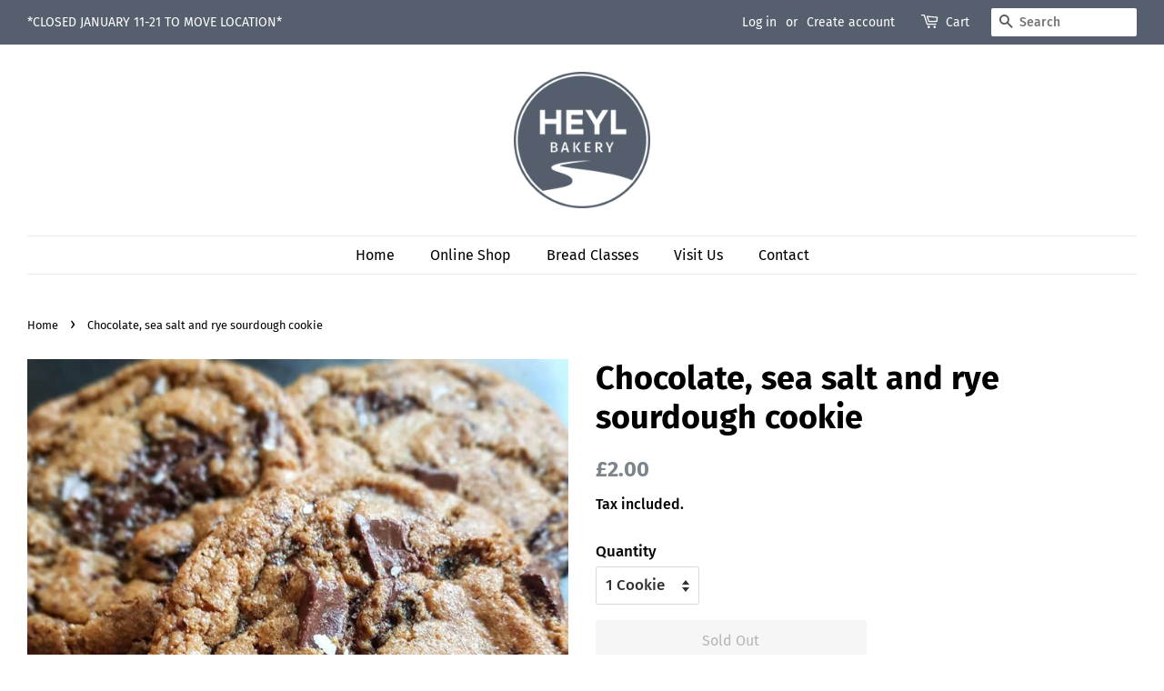

--- FILE ---
content_type: text/javascript
request_url: https://www.heylbakery.com/cdn/shop/t/3/assets/globo.formbuilder.js?v=142015174961593777841610964479
body_size: 64023
content:
(function(modules){var installedModules={};function __webpack_require__(moduleId){if(installedModules[moduleId])return installedModules[moduleId].exports;var module=installedModules[moduleId]={i:moduleId,l:!1,exports:{}};return modules[moduleId].call(module.exports,module,module.exports,__webpack_require__),module.l=!0,module.exports}return __webpack_require__.m=modules,__webpack_require__.c=installedModules,__webpack_require__.d=function(exports,name,getter){__webpack_require__.o(exports,name)||Object.defineProperty(exports,name,{enumerable:!0,get:getter})},__webpack_require__.r=function(exports){typeof Symbol!="undefined"&&Symbol.toStringTag&&Object.defineProperty(exports,Symbol.toStringTag,{value:"Module"}),Object.defineProperty(exports,"__esModule",{value:!0})},__webpack_require__.t=function(value,mode){if(mode&1&&(value=__webpack_require__(value)),mode&8||mode&4&&typeof value=="object"&&value&&value.__esModule)return value;var ns=Object.create(null);if(__webpack_require__.r(ns),Object.defineProperty(ns,"default",{enumerable:!0,value:value}),mode&2&&typeof value!="string")for(var key in value)__webpack_require__.d(ns,key,function(key2){return value[key2]}.bind(null,key));return ns},__webpack_require__.n=function(module){var getter=module&&module.__esModule?function(){return module.default}:function(){return module};return __webpack_require__.d(getter,"a",getter),getter},__webpack_require__.o=function(object,property){return Object.prototype.hasOwnProperty.call(object,property)},__webpack_require__.p="/",__webpack_require__(__webpack_require__.s=0)})({"./node_modules/flatpickr/dist/flatpickr.js":function(module,exports,__webpack_require__){/* flatpickr v4.6.3, @license MIT */(function(global,factory){module.exports=factory()})(this,function(){"use strict";/*! *****************************************************************************
    Copyright (c) Microsoft Corporation. All rights reserved.
    Licensed under the Apache License, Version 2.0 (the "License"); you may not use
    this file except in compliance with the License. You may obtain a copy of the
    License at http://www.apache.org/licenses/LICENSE-2.0

    THIS CODE IS PROVIDED ON AN *AS IS* BASIS, WITHOUT WARRANTIES OR CONDITIONS OF ANY
    KIND, EITHER EXPRESS OR IMPLIED, INCLUDING WITHOUT LIMITATION ANY IMPLIED
    WARRANTIES OR CONDITIONS OF TITLE, FITNESS FOR A PARTICULAR PURPOSE,
    MERCHANTABLITY OR NON-INFRINGEMENT.

    See the Apache Version 2.0 License for specific language governing permissions
    and limitations under the License.
    ***************************************************************************** */var __assign=function(){return __assign=Object.assign||function(t){for(var s,i=1,n=arguments.length;i<n;i++){s=arguments[i];for(var p in s)Object.prototype.hasOwnProperty.call(s,p)&&(t[p]=s[p])}return t},__assign.apply(this,arguments)},HOOKS=["onChange","onClose","onDayCreate","onDestroy","onKeyDown","onMonthChange","onOpen","onParseConfig","onReady","onValueUpdate","onYearChange","onPreCalendarPosition"],defaults={_disable:[],_enable:[],allowInput:!1,altFormat:"F j, Y",altInput:!1,altInputClass:"form-control input",animate:typeof window=="object"&&window.navigator.userAgent.indexOf("MSIE")===-1,ariaDateFormat:"F j, Y",clickOpens:!0,closeOnSelect:!0,conjunction:", ",dateFormat:"Y-m-d",defaultHour:12,defaultMinute:0,defaultSeconds:0,disable:[],disableMobile:!1,enable:[],enableSeconds:!1,enableTime:!1,errorHandler:function(err){return typeof console!="undefined"&&console.warn(err)},getWeek:function(givenDate){var date=new Date(givenDate.getTime());date.setHours(0,0,0,0),date.setDate(date.getDate()+3-(date.getDay()+6)%7);var week1=new Date(date.getFullYear(),0,4);return 1+Math.round(((date.getTime()-week1.getTime())/864e5-3+(week1.getDay()+6)%7)/7)},hourIncrement:1,ignoredFocusElements:[],inline:!1,locale:"default",minuteIncrement:5,mode:"single",monthSelectorType:"dropdown",nextArrow:"<svg version='1.1' xmlns='http://www.w3.org/2000/svg' xmlns:xlink='http://www.w3.org/1999/xlink' viewBox='0 0 17 17'><g></g><path d='M13.207 8.472l-7.854 7.854-0.707-0.707 7.146-7.146-7.146-7.148 0.707-0.707 7.854 7.854z' /></svg>",noCalendar:!1,now:new Date,onChange:[],onClose:[],onDayCreate:[],onDestroy:[],onKeyDown:[],onMonthChange:[],onOpen:[],onParseConfig:[],onReady:[],onValueUpdate:[],onYearChange:[],onPreCalendarPosition:[],plugins:[],position:"auto",positionElement:void 0,prevArrow:"<svg version='1.1' xmlns='http://www.w3.org/2000/svg' xmlns:xlink='http://www.w3.org/1999/xlink' viewBox='0 0 17 17'><g></g><path d='M5.207 8.471l7.146 7.147-0.707 0.707-7.853-7.854 7.854-7.853 0.707 0.707-7.147 7.146z' /></svg>",shorthandCurrentMonth:!1,showMonths:1,static:!1,time_24hr:!1,weekNumbers:!1,wrap:!1},english={weekdays:{shorthand:["Sun","Mon","Tue","Wed","Thu","Fri","Sat"],longhand:["Sunday","Monday","Tuesday","Wednesday","Thursday","Friday","Saturday"]},months:{shorthand:["Jan","Feb","Mar","Apr","May","Jun","Jul","Aug","Sep","Oct","Nov","Dec"],longhand:["January","February","March","April","May","June","July","August","September","October","November","December"]},daysInMonth:[31,28,31,30,31,30,31,31,30,31,30,31],firstDayOfWeek:0,ordinal:function(nth){var s=nth%100;if(s>3&&s<21)return"th";switch(s%10){case 1:return"st";case 2:return"nd";case 3:return"rd";default:return"th"}},rangeSeparator:" to ",weekAbbreviation:"Wk",scrollTitle:"Scroll to increment",toggleTitle:"Click to toggle",amPM:["AM","PM"],yearAriaLabel:"Year",hourAriaLabel:"Hour",minuteAriaLabel:"Minute",time_24hr:!1},pad=function(number){return("0"+number).slice(-2)},int=function(bool){return bool===!0?1:0};function debounce(func,wait,immediate){immediate===void 0&&(immediate=!1);var timeout;return function(){var context=this,args=arguments;timeout!==null&&clearTimeout(timeout),timeout=window.setTimeout(function(){timeout=null,immediate||func.apply(context,args)},wait),immediate&&!timeout&&func.apply(context,args)}}var arrayify=function(obj){return obj instanceof Array?obj:[obj]};function toggleClass(elem,className,bool){if(bool===!0)return elem.classList.add(className);elem.classList.remove(className)}function createElement(tag,className,content){var e=window.document.createElement(tag);return className=className||"",content=content||"",e.className=className,content!==void 0&&(e.textContent=content),e}function clearNode(node){for(;node.firstChild;)node.removeChild(node.firstChild)}function findParent(node,condition){if(condition(node))return node;if(node.parentNode)return findParent(node.parentNode,condition)}function createNumberInput(inputClassName,opts){var wrapper=createElement("div","numInputWrapper"),numInput=createElement("input","numInput "+inputClassName),arrowUp=createElement("span","arrowUp"),arrowDown=createElement("span","arrowDown");if(navigator.userAgent.indexOf("MSIE 9.0")===-1?numInput.type="number":(numInput.type="text",numInput.pattern="\\d*"),opts!==void 0)for(var key in opts)numInput.setAttribute(key,opts[key]);return wrapper.appendChild(numInput),wrapper.appendChild(arrowUp),wrapper.appendChild(arrowDown),wrapper}function getEventTarget(event){if(typeof event.composedPath=="function"){var path=event.composedPath();return path[0]}return event.target}var doNothing=function(){},monthToStr=function(monthNumber,shorthand,locale){return locale.months[shorthand?"shorthand":"longhand"][monthNumber]},revFormat={D:doNothing,F:function(dateObj,monthName,locale){dateObj.setMonth(locale.months.longhand.indexOf(monthName))},G:function(dateObj,hour){dateObj.setHours(parseFloat(hour))},H:function(dateObj,hour){dateObj.setHours(parseFloat(hour))},J:function(dateObj,day){dateObj.setDate(parseFloat(day))},K:function(dateObj,amPM,locale){dateObj.setHours(dateObj.getHours()%12+12*int(new RegExp(locale.amPM[1],"i").test(amPM)))},M:function(dateObj,shortMonth,locale){dateObj.setMonth(locale.months.shorthand.indexOf(shortMonth))},S:function(dateObj,seconds){dateObj.setSeconds(parseFloat(seconds))},U:function(_2,unixSeconds){return new Date(parseFloat(unixSeconds)*1e3)},W:function(dateObj,weekNum,locale){var weekNumber=parseInt(weekNum),date=new Date(dateObj.getFullYear(),0,2+(weekNumber-1)*7,0,0,0,0);return date.setDate(date.getDate()-date.getDay()+locale.firstDayOfWeek),date},Y:function(dateObj,year){dateObj.setFullYear(parseFloat(year))},Z:function(_2,ISODate){return new Date(ISODate)},d:function(dateObj,day){dateObj.setDate(parseFloat(day))},h:function(dateObj,hour){dateObj.setHours(parseFloat(hour))},i:function(dateObj,minutes){dateObj.setMinutes(parseFloat(minutes))},j:function(dateObj,day){dateObj.setDate(parseFloat(day))},l:doNothing,m:function(dateObj,month){dateObj.setMonth(parseFloat(month)-1)},n:function(dateObj,month){dateObj.setMonth(parseFloat(month)-1)},s:function(dateObj,seconds){dateObj.setSeconds(parseFloat(seconds))},u:function(_2,unixMillSeconds){return new Date(parseFloat(unixMillSeconds))},w:doNothing,y:function(dateObj,year){dateObj.setFullYear(2e3+parseFloat(year))}},tokenRegex={D:"(\\w+)",F:"(\\w+)",G:"(\\d\\d|\\d)",H:"(\\d\\d|\\d)",J:"(\\d\\d|\\d)\\w+",K:"",M:"(\\w+)",S:"(\\d\\d|\\d)",U:"(.+)",W:"(\\d\\d|\\d)",Y:"(\\d{4})",Z:"(.+)",d:"(\\d\\d|\\d)",h:"(\\d\\d|\\d)",i:"(\\d\\d|\\d)",j:"(\\d\\d|\\d)",l:"(\\w+)",m:"(\\d\\d|\\d)",n:"(\\d\\d|\\d)",s:"(\\d\\d|\\d)",u:"(.+)",w:"(\\d\\d|\\d)",y:"(\\d{2})"},formats={Z:function(date){return date.toISOString()},D:function(date,locale,options){return locale.weekdays.shorthand[formats.w(date,locale,options)]},F:function(date,locale,options){return monthToStr(formats.n(date,locale,options)-1,!1,locale)},G:function(date,locale,options){return pad(formats.h(date,locale,options))},H:function(date){return pad(date.getHours())},J:function(date,locale){return locale.ordinal!==void 0?date.getDate()+locale.ordinal(date.getDate()):date.getDate()},K:function(date,locale){return locale.amPM[int(date.getHours()>11)]},M:function(date,locale){return monthToStr(date.getMonth(),!0,locale)},S:function(date){return pad(date.getSeconds())},U:function(date){return date.getTime()/1e3},W:function(date,_2,options){return options.getWeek(date)},Y:function(date){return date.getFullYear()},d:function(date){return pad(date.getDate())},h:function(date){return date.getHours()%12?date.getHours()%12:12},i:function(date){return pad(date.getMinutes())},j:function(date){return date.getDate()},l:function(date,locale){return locale.weekdays.longhand[date.getDay()]},m:function(date){return pad(date.getMonth()+1)},n:function(date){return date.getMonth()+1},s:function(date){return date.getSeconds()},u:function(date){return date.getTime()},w:function(date){return date.getDay()},y:function(date){return String(date.getFullYear()).substring(2)}},createDateFormatter=function(_a){var _b=_a.config,config=_b===void 0?defaults:_b,_c=_a.l10n,l10n=_c===void 0?english:_c;return function(dateObj,frmt,overrideLocale){var locale=overrideLocale||l10n;return config.formatDate!==void 0?config.formatDate(dateObj,frmt,locale):frmt.split("").map(function(c,i,arr){return formats[c]&&arr[i-1]!=="\\"?formats[c](dateObj,locale,config):c!=="\\"?c:""}).join("")}},createDateParser=function(_a){var _b=_a.config,config=_b===void 0?defaults:_b,_c=_a.l10n,l10n=_c===void 0?english:_c;return function(date,givenFormat,timeless,customLocale){if(!(date!==0&&!date)){var locale=customLocale||l10n,parsedDate,dateOrig=date;if(date instanceof Date)parsedDate=new Date(date.getTime());else if(typeof date!="string"&&date.toFixed!==void 0)parsedDate=new Date(date);else if(typeof date=="string"){var format=givenFormat||(config||defaults).dateFormat,datestr=String(date).trim();if(datestr==="today")parsedDate=new Date,timeless=!0;else if(/Z$/.test(datestr)||/GMT$/.test(datestr))parsedDate=new Date(date);else if(config&&config.parseDate)parsedDate=config.parseDate(date,format);else{parsedDate=!config||!config.noCalendar?new Date(new Date().getFullYear(),0,1,0,0,0,0):new Date(new Date().setHours(0,0,0,0));for(var matched=void 0,ops=[],i=0,matchIndex=0,regexStr="";i<format.length;i++){var token_1=format[i],isBackSlash=token_1==="\\",escaped=format[i-1]==="\\"||isBackSlash;if(tokenRegex[token_1]&&!escaped){regexStr+=tokenRegex[token_1];var match=new RegExp(regexStr).exec(date);match&&(matched=!0)&&ops[token_1!=="Y"?"push":"unshift"]({fn:revFormat[token_1],val:match[++matchIndex]})}else isBackSlash||(regexStr+=".");ops.forEach(function(_a2){var fn=_a2.fn,val=_a2.val;return parsedDate=fn(parsedDate,val,locale)||parsedDate})}parsedDate=matched?parsedDate:void 0}}if(!(parsedDate instanceof Date&&!isNaN(parsedDate.getTime()))){config.errorHandler(new Error("Invalid date provided: "+dateOrig));return}return timeless===!0&&parsedDate.setHours(0,0,0,0),parsedDate}}};function compareDates(date1,date2,timeless){return timeless===void 0&&(timeless=!0),timeless!==!1?new Date(date1.getTime()).setHours(0,0,0,0)-new Date(date2.getTime()).setHours(0,0,0,0):date1.getTime()-date2.getTime()}var isBetween=function(ts,ts1,ts2){return ts>Math.min(ts1,ts2)&&ts<Math.max(ts1,ts2)},duration={DAY:864e5};typeof Object.assign!="function"&&(Object.assign=function(target){for(var args=[],_i=1;_i<arguments.length;_i++)args[_i-1]=arguments[_i];if(!target)throw TypeError("Cannot convert undefined or null to object");for(var _loop_1=function(source2){source2&&Object.keys(source2).forEach(function(key){return target[key]=source2[key]})},_a=0,args_1=args;_a<args_1.length;_a++){var source=args_1[_a];_loop_1(source)}return target});var DEBOUNCED_CHANGE_MS=300;function FlatpickrInstance(element,instanceConfig){var self2={config:__assign({},defaults,flatpickr.defaultConfig),l10n:english};self2.parseDate=createDateParser({config:self2.config,l10n:self2.l10n}),self2._handlers=[],self2.pluginElements=[],self2.loadedPlugins=[],self2._bind=bind,self2._setHoursFromDate=setHoursFromDate,self2._positionCalendar=positionCalendar,self2.changeMonth=changeMonth,self2.changeYear=changeYear,self2.clear=clear,self2.close=close,self2._createElement=createElement,self2.destroy=destroy,self2.isEnabled=isEnabled,self2.jumpToDate=jumpToDate,self2.open=open,self2.redraw=redraw,self2.set=set,self2.setDate=setDate,self2.toggle=toggle;function setupHelperFunctions(){self2.utils={getDaysInMonth:function(month,yr){return month===void 0&&(month=self2.currentMonth),yr===void 0&&(yr=self2.currentYear),month===1&&(yr%4===0&&yr%100!==0||yr%400===0)?29:self2.l10n.daysInMonth[month]}}}function init(){self2.element=self2.input=element,self2.isOpen=!1,parseConfig(),setupLocale(),setupInputs(),setupDates(),setupHelperFunctions(),self2.isMobile||build(),bindEvents(),(self2.selectedDates.length||self2.config.noCalendar)&&(self2.config.enableTime&&setHoursFromDate(self2.config.noCalendar?self2.latestSelectedDateObj||self2.config.minDate:void 0),updateValue(!1)),setCalendarWidth(),self2.showTimeInput=self2.selectedDates.length>0||self2.config.noCalendar;var isSafari=/^((?!chrome|android).)*safari/i.test(navigator.userAgent);!self2.isMobile&&isSafari&&positionCalendar(),triggerEvent("onReady")}function bindToInstance(fn){return fn.bind(self2)}function setCalendarWidth(){var config=self2.config;config.weekNumbers===!1&&config.showMonths===1||config.noCalendar!==!0&&window.requestAnimationFrame(function(){if(self2.calendarContainer!==void 0&&(self2.calendarContainer.style.visibility="hidden",self2.calendarContainer.style.display="block"),self2.daysContainer!==void 0){var daysWidth=(self2.days.offsetWidth+1)*config.showMonths;self2.daysContainer.style.width=daysWidth+"px",self2.calendarContainer.style.width=daysWidth+(self2.weekWrapper!==void 0?self2.weekWrapper.offsetWidth:0)+"px",self2.calendarContainer.style.removeProperty("visibility"),self2.calendarContainer.style.removeProperty("display")}})}function updateTime(e){self2.selectedDates.length===0&&setDefaultTime(),e!==void 0&&e.type!=="blur"&&timeWrapper(e);var prevValue=self2._input.value;setHoursFromInputs(),updateValue(),self2._input.value!==prevValue&&self2._debouncedChange()}function ampm2military(hour,amPM){return hour%12+12*int(amPM===self2.l10n.amPM[1])}function military2ampm(hour){switch(hour%24){case 0:case 12:return 12;default:return hour%12}}function setHoursFromInputs(){if(!(self2.hourElement===void 0||self2.minuteElement===void 0)){var hours=(parseInt(self2.hourElement.value.slice(-2),10)||0)%24,minutes=(parseInt(self2.minuteElement.value,10)||0)%60,seconds=self2.secondElement!==void 0?(parseInt(self2.secondElement.value,10)||0)%60:0;self2.amPM!==void 0&&(hours=ampm2military(hours,self2.amPM.textContent));var limitMinHours=self2.config.minTime!==void 0||self2.config.minDate&&self2.minDateHasTime&&self2.latestSelectedDateObj&&compareDates(self2.latestSelectedDateObj,self2.config.minDate,!0)===0,limitMaxHours=self2.config.maxTime!==void 0||self2.config.maxDate&&self2.maxDateHasTime&&self2.latestSelectedDateObj&&compareDates(self2.latestSelectedDateObj,self2.config.maxDate,!0)===0;if(limitMaxHours){var maxTime=self2.config.maxTime!==void 0?self2.config.maxTime:self2.config.maxDate;hours=Math.min(hours,maxTime.getHours()),hours===maxTime.getHours()&&(minutes=Math.min(minutes,maxTime.getMinutes())),minutes===maxTime.getMinutes()&&(seconds=Math.min(seconds,maxTime.getSeconds()))}if(limitMinHours){var minTime=self2.config.minTime!==void 0?self2.config.minTime:self2.config.minDate;hours=Math.max(hours,minTime.getHours()),hours===minTime.getHours()&&(minutes=Math.max(minutes,minTime.getMinutes())),minutes===minTime.getMinutes()&&(seconds=Math.max(seconds,minTime.getSeconds()))}setHours(hours,minutes,seconds)}}function setHoursFromDate(dateObj){var date=dateObj||self2.latestSelectedDateObj;date&&setHours(date.getHours(),date.getMinutes(),date.getSeconds())}function setDefaultHours(){var hours=self2.config.defaultHour,minutes=self2.config.defaultMinute,seconds=self2.config.defaultSeconds;if(self2.config.minDate!==void 0){var minHr=self2.config.minDate.getHours(),minMinutes=self2.config.minDate.getMinutes();hours=Math.max(hours,minHr),hours===minHr&&(minutes=Math.max(minMinutes,minutes)),hours===minHr&&minutes===minMinutes&&(seconds=self2.config.minDate.getSeconds())}if(self2.config.maxDate!==void 0){var maxHr=self2.config.maxDate.getHours(),maxMinutes=self2.config.maxDate.getMinutes();hours=Math.min(hours,maxHr),hours===maxHr&&(minutes=Math.min(maxMinutes,minutes)),hours===maxHr&&minutes===maxMinutes&&(seconds=self2.config.maxDate.getSeconds())}setHours(hours,minutes,seconds)}function setHours(hours,minutes,seconds){self2.latestSelectedDateObj!==void 0&&self2.latestSelectedDateObj.setHours(hours%24,minutes,seconds||0,0),!(!self2.hourElement||!self2.minuteElement||self2.isMobile)&&(self2.hourElement.value=pad(self2.config.time_24hr?hours:(12+hours)%12+12*int(hours%12===0)),self2.minuteElement.value=pad(minutes),self2.amPM!==void 0&&(self2.amPM.textContent=self2.l10n.amPM[int(hours>=12)]),self2.secondElement!==void 0&&(self2.secondElement.value=pad(seconds)))}function onYearInput(event){var year=parseInt(event.target.value)+(event.delta||0);(year/1e3>1||event.key==="Enter"&&!/[^\d]/.test(year.toString()))&&changeYear(year)}function bind(element2,event,handler,options){if(event instanceof Array)return event.forEach(function(ev){return bind(element2,ev,handler,options)});if(element2 instanceof Array)return element2.forEach(function(el){return bind(el,event,handler,options)});element2.addEventListener(event,handler,options),self2._handlers.push({element:element2,event:event,handler:handler,options:options})}function onClick(handler){return function(evt){evt.which===1&&handler(evt)}}function triggerChange(){triggerEvent("onChange")}function bindEvents(){if(self2.config.wrap&&["open","close","toggle","clear"].forEach(function(evt){Array.prototype.forEach.call(self2.element.querySelectorAll("[data-"+evt+"]"),function(el){return bind(el,"click",self2[evt])})}),self2.isMobile){setupMobile();return}var debouncedResize=debounce(onResize,50);if(self2._debouncedChange=debounce(triggerChange,DEBOUNCED_CHANGE_MS),self2.daysContainer&&!/iPhone|iPad|iPod/i.test(navigator.userAgent)&&bind(self2.daysContainer,"mouseover",function(e){self2.config.mode==="range"&&onMouseOver(e.target)}),bind(window.document.body,"keydown",onKeyDown),!self2.config.inline&&!self2.config.static&&bind(window,"resize",debouncedResize),window.ontouchstart!==void 0?bind(window.document,"touchstart",documentClick):bind(window.document,"mousedown",onClick(documentClick)),bind(window.document,"focus",documentClick,{capture:!0}),self2.config.clickOpens===!0&&(bind(self2._input,"focus",self2.open),bind(self2._input,"mousedown",onClick(self2.open))),self2.daysContainer!==void 0&&(bind(self2.monthNav,"mousedown",onClick(onMonthNavClick)),bind(self2.monthNav,["keyup","increment"],onYearInput),bind(self2.daysContainer,"mousedown",onClick(selectDate))),self2.timeContainer!==void 0&&self2.minuteElement!==void 0&&self2.hourElement!==void 0){var selText=function(e){return e.target.select()};bind(self2.timeContainer,["increment"],updateTime),bind(self2.timeContainer,"blur",updateTime,{capture:!0}),bind(self2.timeContainer,"mousedown",onClick(timeIncrement)),bind([self2.hourElement,self2.minuteElement],["focus","click"],selText),self2.secondElement!==void 0&&bind(self2.secondElement,"focus",function(){return self2.secondElement&&self2.secondElement.select()}),self2.amPM!==void 0&&bind(self2.amPM,"mousedown",onClick(function(e){updateTime(e),triggerChange()}))}}function jumpToDate(jumpDate,triggerChange2){var jumpTo=jumpDate!==void 0?self2.parseDate(jumpDate):self2.latestSelectedDateObj||(self2.config.minDate&&self2.config.minDate>self2.now?self2.config.minDate:self2.config.maxDate&&self2.config.maxDate<self2.now?self2.config.maxDate:self2.now),oldYear=self2.currentYear,oldMonth=self2.currentMonth;try{jumpTo!==void 0&&(self2.currentYear=jumpTo.getFullYear(),self2.currentMonth=jumpTo.getMonth())}catch(e){e.message="Invalid date supplied: "+jumpTo,self2.config.errorHandler(e)}triggerChange2&&self2.currentYear!==oldYear&&(triggerEvent("onYearChange"),buildMonthSwitch()),triggerChange2&&(self2.currentYear!==oldYear||self2.currentMonth!==oldMonth)&&triggerEvent("onMonthChange"),self2.redraw()}function timeIncrement(e){~e.target.className.indexOf("arrow")&&incrementNumInput(e,e.target.classList.contains("arrowUp")?1:-1)}function incrementNumInput(e,delta,inputElem){var target=e&&e.target,input=inputElem||target&&target.parentNode&&target.parentNode.firstChild,event=createEvent("increment");event.delta=delta,input&&input.dispatchEvent(event)}function build(){var fragment=window.document.createDocumentFragment();if(self2.calendarContainer=createElement("div","flatpickr-calendar"),self2.calendarContainer.tabIndex=-1,!self2.config.noCalendar){if(fragment.appendChild(buildMonthNav()),self2.innerContainer=createElement("div","flatpickr-innerContainer"),self2.config.weekNumbers){var _a=buildWeeks(),weekWrapper=_a.weekWrapper,weekNumbers=_a.weekNumbers;self2.innerContainer.appendChild(weekWrapper),self2.weekNumbers=weekNumbers,self2.weekWrapper=weekWrapper}self2.rContainer=createElement("div","flatpickr-rContainer"),self2.rContainer.appendChild(buildWeekdays()),self2.daysContainer||(self2.daysContainer=createElement("div","flatpickr-days"),self2.daysContainer.tabIndex=-1),buildDays(),self2.rContainer.appendChild(self2.daysContainer),self2.innerContainer.appendChild(self2.rContainer),fragment.appendChild(self2.innerContainer)}self2.config.enableTime&&fragment.appendChild(buildTime()),toggleClass(self2.calendarContainer,"rangeMode",self2.config.mode==="range"),toggleClass(self2.calendarContainer,"animate",self2.config.animate===!0),toggleClass(self2.calendarContainer,"multiMonth",self2.config.showMonths>1),self2.calendarContainer.appendChild(fragment);var customAppend=self2.config.appendTo!==void 0&&self2.config.appendTo.nodeType!==void 0;if((self2.config.inline||self2.config.static)&&(self2.calendarContainer.classList.add(self2.config.inline?"inline":"static"),self2.config.inline&&(!customAppend&&self2.element.parentNode?self2.element.parentNode.insertBefore(self2.calendarContainer,self2._input.nextSibling):self2.config.appendTo!==void 0&&self2.config.appendTo.appendChild(self2.calendarContainer)),self2.config.static)){var wrapper=createElement("div","flatpickr-wrapper");self2.element.parentNode&&self2.element.parentNode.insertBefore(wrapper,self2.element),wrapper.appendChild(self2.element),self2.altInput&&wrapper.appendChild(self2.altInput),wrapper.appendChild(self2.calendarContainer)}!self2.config.static&&!self2.config.inline&&(self2.config.appendTo!==void 0?self2.config.appendTo:window.document.body).appendChild(self2.calendarContainer)}function createDay(className,date,dayNumber,i){var dateIsEnabled=isEnabled(date,!0),dayElement=createElement("span","flatpickr-day "+className,date.getDate().toString());return dayElement.dateObj=date,dayElement.$i=i,dayElement.setAttribute("aria-label",self2.formatDate(date,self2.config.ariaDateFormat)),className.indexOf("hidden")===-1&&compareDates(date,self2.now)===0&&(self2.todayDateElem=dayElement,dayElement.classList.add("today"),dayElement.setAttribute("aria-current","date")),dateIsEnabled?(dayElement.tabIndex=-1,isDateSelected(date)&&(dayElement.classList.add("selected"),self2.selectedDateElem=dayElement,self2.config.mode==="range"&&(toggleClass(dayElement,"startRange",self2.selectedDates[0]&&compareDates(date,self2.selectedDates[0],!0)===0),toggleClass(dayElement,"endRange",self2.selectedDates[1]&&compareDates(date,self2.selectedDates[1],!0)===0),className==="nextMonthDay"&&dayElement.classList.add("inRange")))):dayElement.classList.add("flatpickr-disabled"),self2.config.mode==="range"&&isDateInRange(date)&&!isDateSelected(date)&&dayElement.classList.add("inRange"),self2.weekNumbers&&self2.config.showMonths===1&&className!=="prevMonthDay"&&dayNumber%7===1&&self2.weekNumbers.insertAdjacentHTML("beforeend","<span class='flatpickr-day'>"+self2.config.getWeek(date)+"</span>"),triggerEvent("onDayCreate",dayElement),dayElement}function focusOnDayElem(targetNode){targetNode.focus(),self2.config.mode==="range"&&onMouseOver(targetNode)}function getFirstAvailableDay(delta){for(var startMonth=delta>0?0:self2.config.showMonths-1,endMonth=delta>0?self2.config.showMonths:-1,m=startMonth;m!=endMonth;m+=delta)for(var month=self2.daysContainer.children[m],startIndex=delta>0?0:month.children.length-1,endIndex=delta>0?month.children.length:-1,i=startIndex;i!=endIndex;i+=delta){var c=month.children[i];if(c.className.indexOf("hidden")===-1&&isEnabled(c.dateObj))return c}}function getNextAvailableDay(current,delta){for(var givenMonth=current.className.indexOf("Month")===-1?current.dateObj.getMonth():self2.currentMonth,endMonth=delta>0?self2.config.showMonths:-1,loopDelta=delta>0?1:-1,m=givenMonth-self2.currentMonth;m!=endMonth;m+=loopDelta)for(var month=self2.daysContainer.children[m],startIndex=givenMonth-self2.currentMonth===m?current.$i+delta:delta<0?month.children.length-1:0,numMonthDays=month.children.length,i=startIndex;i>=0&&i<numMonthDays&&i!=(delta>0?numMonthDays:-1);i+=loopDelta){var c=month.children[i];if(c.className.indexOf("hidden")===-1&&isEnabled(c.dateObj)&&Math.abs(current.$i-i)>=Math.abs(delta))return focusOnDayElem(c)}self2.changeMonth(loopDelta),focusOnDay(getFirstAvailableDay(loopDelta),0)}function focusOnDay(current,offset){var dayFocused=isInView(document.activeElement||document.body),startElem=current!==void 0?current:dayFocused?document.activeElement:self2.selectedDateElem!==void 0&&isInView(self2.selectedDateElem)?self2.selectedDateElem:self2.todayDateElem!==void 0&&isInView(self2.todayDateElem)?self2.todayDateElem:getFirstAvailableDay(offset>0?1:-1);if(startElem===void 0)return self2._input.focus();if(!dayFocused)return focusOnDayElem(startElem);getNextAvailableDay(startElem,offset)}function buildMonthDays(year,month){for(var firstOfMonth=(new Date(year,month,1).getDay()-self2.l10n.firstDayOfWeek+7)%7,prevMonthDays=self2.utils.getDaysInMonth((month-1+12)%12),daysInMonth=self2.utils.getDaysInMonth(month),days=window.document.createDocumentFragment(),isMultiMonth=self2.config.showMonths>1,prevMonthDayClass=isMultiMonth?"prevMonthDay hidden":"prevMonthDay",nextMonthDayClass=isMultiMonth?"nextMonthDay hidden":"nextMonthDay",dayNumber=prevMonthDays+1-firstOfMonth,dayIndex=0;dayNumber<=prevMonthDays;dayNumber++,dayIndex++)days.appendChild(createDay(prevMonthDayClass,new Date(year,month-1,dayNumber),dayNumber,dayIndex));for(dayNumber=1;dayNumber<=daysInMonth;dayNumber++,dayIndex++)days.appendChild(createDay("",new Date(year,month,dayNumber),dayNumber,dayIndex));for(var dayNum=daysInMonth+1;dayNum<=42-firstOfMonth&&(self2.config.showMonths===1||dayIndex%7!==0);dayNum++,dayIndex++)days.appendChild(createDay(nextMonthDayClass,new Date(year,month+1,dayNum%daysInMonth),dayNum,dayIndex));var dayContainer=createElement("div","dayContainer");return dayContainer.appendChild(days),dayContainer}function buildDays(){if(self2.daysContainer!==void 0){clearNode(self2.daysContainer),self2.weekNumbers&&clearNode(self2.weekNumbers);for(var frag=document.createDocumentFragment(),i=0;i<self2.config.showMonths;i++){var d=new Date(self2.currentYear,self2.currentMonth,1);d.setMonth(self2.currentMonth+i),frag.appendChild(buildMonthDays(d.getFullYear(),d.getMonth()))}self2.daysContainer.appendChild(frag),self2.days=self2.daysContainer.firstChild,self2.config.mode==="range"&&self2.selectedDates.length===1&&onMouseOver()}}function buildMonthSwitch(){if(!(self2.config.showMonths>1||self2.config.monthSelectorType!=="dropdown")){var shouldBuildMonth=function(month2){return self2.config.minDate!==void 0&&self2.currentYear===self2.config.minDate.getFullYear()&&month2<self2.config.minDate.getMonth()?!1:!(self2.config.maxDate!==void 0&&self2.currentYear===self2.config.maxDate.getFullYear()&&month2>self2.config.maxDate.getMonth())};self2.monthsDropdownContainer.tabIndex=-1,self2.monthsDropdownContainer.innerHTML="";for(var i=0;i<12;i++)if(shouldBuildMonth(i)){var month=createElement("option","flatpickr-monthDropdown-month");month.value=new Date(self2.currentYear,i).getMonth().toString(),month.textContent=monthToStr(i,self2.config.shorthandCurrentMonth,self2.l10n),month.tabIndex=-1,self2.currentMonth===i&&(month.selected=!0),self2.monthsDropdownContainer.appendChild(month)}}}function buildMonth(){var container=createElement("div","flatpickr-month"),monthNavFragment=window.document.createDocumentFragment(),monthElement;self2.config.showMonths>1||self2.config.monthSelectorType==="static"?monthElement=createElement("span","cur-month"):(self2.monthsDropdownContainer=createElement("select","flatpickr-monthDropdown-months"),bind(self2.monthsDropdownContainer,"change",function(e){var target=e.target,selectedMonth=parseInt(target.value,10);self2.changeMonth(selectedMonth-self2.currentMonth),triggerEvent("onMonthChange")}),buildMonthSwitch(),monthElement=self2.monthsDropdownContainer);var yearInput=createNumberInput("cur-year",{tabindex:"-1"}),yearElement=yearInput.getElementsByTagName("input")[0];yearElement.setAttribute("aria-label",self2.l10n.yearAriaLabel),self2.config.minDate&&yearElement.setAttribute("min",self2.config.minDate.getFullYear().toString()),self2.config.maxDate&&(yearElement.setAttribute("max",self2.config.maxDate.getFullYear().toString()),yearElement.disabled=!!self2.config.minDate&&self2.config.minDate.getFullYear()===self2.config.maxDate.getFullYear());var currentMonth=createElement("div","flatpickr-current-month");return currentMonth.appendChild(monthElement),currentMonth.appendChild(yearInput),monthNavFragment.appendChild(currentMonth),container.appendChild(monthNavFragment),{container:container,yearElement:yearElement,monthElement:monthElement}}function buildMonths(){clearNode(self2.monthNav),self2.monthNav.appendChild(self2.prevMonthNav),self2.config.showMonths&&(self2.yearElements=[],self2.monthElements=[]);for(var m=self2.config.showMonths;m--;){var month=buildMonth();self2.yearElements.push(month.yearElement),self2.monthElements.push(month.monthElement),self2.monthNav.appendChild(month.container)}self2.monthNav.appendChild(self2.nextMonthNav)}function buildMonthNav(){return self2.monthNav=createElement("div","flatpickr-months"),self2.yearElements=[],self2.monthElements=[],self2.prevMonthNav=createElement("span","flatpickr-prev-month"),self2.prevMonthNav.innerHTML=self2.config.prevArrow,self2.nextMonthNav=createElement("span","flatpickr-next-month"),self2.nextMonthNav.innerHTML=self2.config.nextArrow,buildMonths(),Object.defineProperty(self2,"_hidePrevMonthArrow",{get:function(){return self2.__hidePrevMonthArrow},set:function(bool){self2.__hidePrevMonthArrow!==bool&&(toggleClass(self2.prevMonthNav,"flatpickr-disabled",bool),self2.__hidePrevMonthArrow=bool)}}),Object.defineProperty(self2,"_hideNextMonthArrow",{get:function(){return self2.__hideNextMonthArrow},set:function(bool){self2.__hideNextMonthArrow!==bool&&(toggleClass(self2.nextMonthNav,"flatpickr-disabled",bool),self2.__hideNextMonthArrow=bool)}}),self2.currentYearElement=self2.yearElements[0],updateNavigationCurrentMonth(),self2.monthNav}function buildTime(){self2.calendarContainer.classList.add("hasTime"),self2.config.noCalendar&&self2.calendarContainer.classList.add("noCalendar"),self2.timeContainer=createElement("div","flatpickr-time"),self2.timeContainer.tabIndex=-1;var separator=createElement("span","flatpickr-time-separator",":"),hourInput=createNumberInput("flatpickr-hour",{"aria-label":self2.l10n.hourAriaLabel});self2.hourElement=hourInput.getElementsByTagName("input")[0];var minuteInput=createNumberInput("flatpickr-minute",{"aria-label":self2.l10n.minuteAriaLabel});if(self2.minuteElement=minuteInput.getElementsByTagName("input")[0],self2.hourElement.tabIndex=self2.minuteElement.tabIndex=-1,self2.hourElement.value=pad(self2.latestSelectedDateObj?self2.latestSelectedDateObj.getHours():self2.config.time_24hr?self2.config.defaultHour:military2ampm(self2.config.defaultHour)),self2.minuteElement.value=pad(self2.latestSelectedDateObj?self2.latestSelectedDateObj.getMinutes():self2.config.defaultMinute),self2.hourElement.setAttribute("step",self2.config.hourIncrement.toString()),self2.minuteElement.setAttribute("step",self2.config.minuteIncrement.toString()),self2.hourElement.setAttribute("min",self2.config.time_24hr?"0":"1"),self2.hourElement.setAttribute("max",self2.config.time_24hr?"23":"12"),self2.minuteElement.setAttribute("min","0"),self2.minuteElement.setAttribute("max","59"),self2.timeContainer.appendChild(hourInput),self2.timeContainer.appendChild(separator),self2.timeContainer.appendChild(minuteInput),self2.config.time_24hr&&self2.timeContainer.classList.add("time24hr"),self2.config.enableSeconds){self2.timeContainer.classList.add("hasSeconds");var secondInput=createNumberInput("flatpickr-second");self2.secondElement=secondInput.getElementsByTagName("input")[0],self2.secondElement.value=pad(self2.latestSelectedDateObj?self2.latestSelectedDateObj.getSeconds():self2.config.defaultSeconds),self2.secondElement.setAttribute("step",self2.minuteElement.getAttribute("step")),self2.secondElement.setAttribute("min","0"),self2.secondElement.setAttribute("max","59"),self2.timeContainer.appendChild(createElement("span","flatpickr-time-separator",":")),self2.timeContainer.appendChild(secondInput)}return self2.config.time_24hr||(self2.amPM=createElement("span","flatpickr-am-pm",self2.l10n.amPM[int((self2.latestSelectedDateObj?self2.hourElement.value:self2.config.defaultHour)>11)]),self2.amPM.title=self2.l10n.toggleTitle,self2.amPM.tabIndex=-1,self2.timeContainer.appendChild(self2.amPM)),self2.timeContainer}function buildWeekdays(){self2.weekdayContainer?clearNode(self2.weekdayContainer):self2.weekdayContainer=createElement("div","flatpickr-weekdays");for(var i=self2.config.showMonths;i--;){var container=createElement("div","flatpickr-weekdaycontainer");self2.weekdayContainer.appendChild(container)}return updateWeekdays(),self2.weekdayContainer}function updateWeekdays(){if(self2.weekdayContainer){var firstDayOfWeek=self2.l10n.firstDayOfWeek,weekdays=self2.l10n.weekdays.shorthand.slice();firstDayOfWeek>0&&firstDayOfWeek<weekdays.length&&(weekdays=weekdays.splice(firstDayOfWeek,weekdays.length).concat(weekdays.splice(0,firstDayOfWeek)));for(var i=self2.config.showMonths;i--;)self2.weekdayContainer.children[i].innerHTML="\n      <span class='flatpickr-weekday'>\n        "+weekdays.join("</span><span class='flatpickr-weekday'>")+"\n      </span>\n      "}}function buildWeeks(){self2.calendarContainer.classList.add("hasWeeks");var weekWrapper=createElement("div","flatpickr-weekwrapper");weekWrapper.appendChild(createElement("span","flatpickr-weekday",self2.l10n.weekAbbreviation));var weekNumbers=createElement("div","flatpickr-weeks");return weekWrapper.appendChild(weekNumbers),{weekWrapper:weekWrapper,weekNumbers:weekNumbers}}function changeMonth(value,isOffset){isOffset===void 0&&(isOffset=!0);var delta=isOffset?value:value-self2.currentMonth;delta<0&&self2._hidePrevMonthArrow===!0||delta>0&&self2._hideNextMonthArrow===!0||(self2.currentMonth+=delta,(self2.currentMonth<0||self2.currentMonth>11)&&(self2.currentYear+=self2.currentMonth>11?1:-1,self2.currentMonth=(self2.currentMonth+12)%12,triggerEvent("onYearChange"),buildMonthSwitch()),buildDays(),triggerEvent("onMonthChange"),updateNavigationCurrentMonth())}function clear(triggerChangeEvent,toInitial){triggerChangeEvent===void 0&&(triggerChangeEvent=!0),toInitial===void 0&&(toInitial=!0),self2.input.value="",self2.altInput!==void 0&&(self2.altInput.value=""),self2.mobileInput!==void 0&&(self2.mobileInput.value=""),self2.selectedDates=[],self2.latestSelectedDateObj=void 0,toInitial===!0&&(self2.currentYear=self2._initialDate.getFullYear(),self2.currentMonth=self2._initialDate.getMonth()),self2.showTimeInput=!1,self2.config.enableTime===!0&&setDefaultHours(),self2.redraw(),triggerChangeEvent&&triggerEvent("onChange")}function close(){self2.isOpen=!1,self2.isMobile||(self2.calendarContainer!==void 0&&self2.calendarContainer.classList.remove("open"),self2._input!==void 0&&self2._input.classList.remove("active")),triggerEvent("onClose")}function destroy(){self2.config!==void 0&&triggerEvent("onDestroy");for(var i=self2._handlers.length;i--;){var h=self2._handlers[i];h.element.removeEventListener(h.event,h.handler,h.options)}if(self2._handlers=[],self2.mobileInput)self2.mobileInput.parentNode&&self2.mobileInput.parentNode.removeChild(self2.mobileInput),self2.mobileInput=void 0;else if(self2.calendarContainer&&self2.calendarContainer.parentNode)if(self2.config.static&&self2.calendarContainer.parentNode){var wrapper=self2.calendarContainer.parentNode;if(wrapper.lastChild&&wrapper.removeChild(wrapper.lastChild),wrapper.parentNode){for(;wrapper.firstChild;)wrapper.parentNode.insertBefore(wrapper.firstChild,wrapper);wrapper.parentNode.removeChild(wrapper)}}else self2.calendarContainer.parentNode.removeChild(self2.calendarContainer);self2.altInput&&(self2.input.type="text",self2.altInput.parentNode&&self2.altInput.parentNode.removeChild(self2.altInput),delete self2.altInput),self2.input&&(self2.input.type=self2.input._type,self2.input.classList.remove("flatpickr-input"),self2.input.removeAttribute("readonly"),self2.input.value=""),["_showTimeInput","latestSelectedDateObj","_hideNextMonthArrow","_hidePrevMonthArrow","__hideNextMonthArrow","__hidePrevMonthArrow","isMobile","isOpen","selectedDateElem","minDateHasTime","maxDateHasTime","days","daysContainer","_input","_positionElement","innerContainer","rContainer","monthNav","todayDateElem","calendarContainer","weekdayContainer","prevMonthNav","nextMonthNav","monthsDropdownContainer","currentMonthElement","currentYearElement","navigationCurrentMonth","selectedDateElem","config"].forEach(function(k){try{delete self2[k]}catch(_2){}})}function isCalendarElem(elem){return self2.config.appendTo&&self2.config.appendTo.contains(elem)?!0:self2.calendarContainer.contains(elem)}function documentClick(e){if(self2.isOpen&&!self2.config.inline){var eventTarget_1=getEventTarget(e),isCalendarElement=isCalendarElem(eventTarget_1),isInput=eventTarget_1===self2.input||eventTarget_1===self2.altInput||self2.element.contains(eventTarget_1)||e.path&&e.path.indexOf&&(~e.path.indexOf(self2.input)||~e.path.indexOf(self2.altInput)),lostFocus=e.type==="blur"?isInput&&e.relatedTarget&&!isCalendarElem(e.relatedTarget):!isInput&&!isCalendarElement&&!isCalendarElem(e.relatedTarget),isIgnored=!self2.config.ignoredFocusElements.some(function(elem){return elem.contains(eventTarget_1)});lostFocus&&isIgnored&&(self2.timeContainer!==void 0&&self2.minuteElement!==void 0&&self2.hourElement!==void 0&&updateTime(),self2.close(),self2.config.mode==="range"&&self2.selectedDates.length===1&&(self2.clear(!1),self2.redraw()))}}function changeYear(newYear){if(!(!newYear||self2.config.minDate&&newYear<self2.config.minDate.getFullYear()||self2.config.maxDate&&newYear>self2.config.maxDate.getFullYear())){var newYearNum=newYear,isNewYear=self2.currentYear!==newYearNum;self2.currentYear=newYearNum||self2.currentYear,self2.config.maxDate&&self2.currentYear===self2.config.maxDate.getFullYear()?self2.currentMonth=Math.min(self2.config.maxDate.getMonth(),self2.currentMonth):self2.config.minDate&&self2.currentYear===self2.config.minDate.getFullYear()&&(self2.currentMonth=Math.max(self2.config.minDate.getMonth(),self2.currentMonth)),isNewYear&&(self2.redraw(),triggerEvent("onYearChange"),buildMonthSwitch())}}function isEnabled(date,timeless){timeless===void 0&&(timeless=!0);var dateToCheck=self2.parseDate(date,void 0,timeless);if(self2.config.minDate&&dateToCheck&&compareDates(dateToCheck,self2.config.minDate,timeless!==void 0?timeless:!self2.minDateHasTime)<0||self2.config.maxDate&&dateToCheck&&compareDates(dateToCheck,self2.config.maxDate,timeless!==void 0?timeless:!self2.maxDateHasTime)>0)return!1;if(self2.config.enable.length===0&&self2.config.disable.length===0)return!0;if(dateToCheck===void 0)return!1;for(var bool=self2.config.enable.length>0,array=bool?self2.config.enable:self2.config.disable,i=0,d=void 0;i<array.length;i++){if(d=array[i],typeof d=="function"&&d(dateToCheck))return bool;if(d instanceof Date&&dateToCheck!==void 0&&d.getTime()===dateToCheck.getTime())return bool;if(typeof d=="string"&&dateToCheck!==void 0){var parsed=self2.parseDate(d,void 0,!0);return parsed&&parsed.getTime()===dateToCheck.getTime()?bool:!bool}else if(typeof d=="object"&&dateToCheck!==void 0&&d.from&&d.to&&dateToCheck.getTime()>=d.from.getTime()&&dateToCheck.getTime()<=d.to.getTime())return bool}return!bool}function isInView(elem){return self2.daysContainer!==void 0?elem.className.indexOf("hidden")===-1&&self2.daysContainer.contains(elem):!1}function onKeyDown(e){var isInput=e.target===self2._input,allowInput=self2.config.allowInput,allowKeydown=self2.isOpen&&(!allowInput||!isInput),allowInlineKeydown=self2.config.inline&&isInput&&!allowInput;if(e.keyCode===13&&isInput){if(allowInput)return self2.setDate(self2._input.value,!0,e.target===self2.altInput?self2.config.altFormat:self2.config.dateFormat),e.target.blur();self2.open()}else if(isCalendarElem(e.target)||allowKeydown||allowInlineKeydown){var isTimeObj=!!self2.timeContainer&&self2.timeContainer.contains(e.target);switch(e.keyCode){case 13:isTimeObj?(e.preventDefault(),updateTime(),focusAndClose()):selectDate(e);break;case 27:e.preventDefault(),focusAndClose();break;case 8:case 46:isInput&&!self2.config.allowInput&&(e.preventDefault(),self2.clear());break;case 37:case 39:if(!isTimeObj&&!isInput){if(e.preventDefault(),self2.daysContainer!==void 0&&(allowInput===!1||document.activeElement&&isInView(document.activeElement))){var delta_1=e.keyCode===39?1:-1;e.ctrlKey?(e.stopPropagation(),changeMonth(delta_1),focusOnDay(getFirstAvailableDay(1),0)):focusOnDay(void 0,delta_1)}}else self2.hourElement&&self2.hourElement.focus();break;case 38:case 40:e.preventDefault();var delta=e.keyCode===40?1:-1;self2.daysContainer&&e.target.$i!==void 0||e.target===self2.input||e.target===self2.altInput?e.ctrlKey?(e.stopPropagation(),changeYear(self2.currentYear-delta),focusOnDay(getFirstAvailableDay(1),0)):isTimeObj||focusOnDay(void 0,delta*7):e.target===self2.currentYearElement?changeYear(self2.currentYear-delta):self2.config.enableTime&&(!isTimeObj&&self2.hourElement&&self2.hourElement.focus(),updateTime(e),self2._debouncedChange());break;case 9:if(isTimeObj){var elems=[self2.hourElement,self2.minuteElement,self2.secondElement,self2.amPM].concat(self2.pluginElements).filter(function(x){return x}),i=elems.indexOf(e.target);if(i!==-1){var target=elems[i+(e.shiftKey?-1:1)];e.preventDefault(),(target||self2._input).focus()}}else!self2.config.noCalendar&&self2.daysContainer&&self2.daysContainer.contains(e.target)&&e.shiftKey&&(e.preventDefault(),self2._input.focus());break;default:break}}if(self2.amPM!==void 0&&e.target===self2.amPM)switch(e.key){case self2.l10n.amPM[0].charAt(0):case self2.l10n.amPM[0].charAt(0).toLowerCase():self2.amPM.textContent=self2.l10n.amPM[0],setHoursFromInputs(),updateValue();break;case self2.l10n.amPM[1].charAt(0):case self2.l10n.amPM[1].charAt(0).toLowerCase():self2.amPM.textContent=self2.l10n.amPM[1],setHoursFromInputs(),updateValue();break}(isInput||isCalendarElem(e.target))&&triggerEvent("onKeyDown",e)}function onMouseOver(elem){if(!(self2.selectedDates.length!==1||elem&&(!elem.classList.contains("flatpickr-day")||elem.classList.contains("flatpickr-disabled")))){for(var hoverDate=elem?elem.dateObj.getTime():self2.days.firstElementChild.dateObj.getTime(),initialDate=self2.parseDate(self2.selectedDates[0],void 0,!0).getTime(),rangeStartDate=Math.min(hoverDate,self2.selectedDates[0].getTime()),rangeEndDate=Math.max(hoverDate,self2.selectedDates[0].getTime()),containsDisabled=!1,minRange=0,maxRange=0,t=rangeStartDate;t<rangeEndDate;t+=duration.DAY)isEnabled(new Date(t),!0)||(containsDisabled=containsDisabled||t>rangeStartDate&&t<rangeEndDate,t<initialDate&&(!minRange||t>minRange)?minRange=t:t>initialDate&&(!maxRange||t<maxRange)&&(maxRange=t));for(var m=0;m<self2.config.showMonths;m++)for(var month=self2.daysContainer.children[m],_loop_1=function(i2,l2){var dayElem=month.children[i2],date=dayElem.dateObj,timestamp=date.getTime(),outOfRange=minRange>0&&timestamp<minRange||maxRange>0&&timestamp>maxRange;if(outOfRange)return dayElem.classList.add("notAllowed"),["inRange","startRange","endRange"].forEach(function(c){dayElem.classList.remove(c)}),"continue";if(containsDisabled&&!outOfRange)return"continue";["startRange","inRange","endRange","notAllowed"].forEach(function(c){dayElem.classList.remove(c)}),elem!==void 0&&(elem.classList.add(hoverDate<=self2.selectedDates[0].getTime()?"startRange":"endRange"),initialDate<hoverDate&&timestamp===initialDate?dayElem.classList.add("startRange"):initialDate>hoverDate&&timestamp===initialDate&&dayElem.classList.add("endRange"),timestamp>=minRange&&(maxRange===0||timestamp<=maxRange)&&isBetween(timestamp,initialDate,hoverDate)&&dayElem.classList.add("inRange"))},i=0,l=month.children.length;i<l;i++)_loop_1(i,l)}}function onResize(){self2.isOpen&&!self2.config.static&&!self2.config.inline&&positionCalendar()}function setDefaultTime(){self2.setDate(self2.config.minDate!==void 0?new Date(self2.config.minDate.getTime()):new Date,!0),setDefaultHours(),updateValue()}function open(e,positionElement){if(positionElement===void 0&&(positionElement=self2._positionElement),self2.isMobile===!0){e&&(e.preventDefault(),e.target&&e.target.blur()),self2.mobileInput!==void 0&&(self2.mobileInput.focus(),self2.mobileInput.click()),triggerEvent("onOpen");return}if(!(self2._input.disabled||self2.config.inline)){var wasOpen=self2.isOpen;self2.isOpen=!0,wasOpen||(self2.calendarContainer.classList.add("open"),self2._input.classList.add("active"),triggerEvent("onOpen"),positionCalendar(positionElement)),self2.config.enableTime===!0&&self2.config.noCalendar===!0&&(self2.selectedDates.length===0&&setDefaultTime(),self2.config.allowInput===!1&&(e===void 0||!self2.timeContainer.contains(e.relatedTarget))&&setTimeout(function(){return self2.hourElement.select()},50))}}function minMaxDateSetter(type){return function(date){var dateObj=self2.config["_"+type+"Date"]=self2.parseDate(date,self2.config.dateFormat),inverseDateObj=self2.config["_"+(type==="min"?"max":"min")+"Date"];dateObj!==void 0&&(self2[type==="min"?"minDateHasTime":"maxDateHasTime"]=dateObj.getHours()>0||dateObj.getMinutes()>0||dateObj.getSeconds()>0),self2.selectedDates&&(self2.selectedDates=self2.selectedDates.filter(function(d){return isEnabled(d)}),!self2.selectedDates.length&&type==="min"&&setHoursFromDate(dateObj),updateValue()),self2.daysContainer&&(redraw(),dateObj!==void 0?self2.currentYearElement[type]=dateObj.getFullYear().toString():self2.currentYearElement.removeAttribute(type),self2.currentYearElement.disabled=!!inverseDateObj&&dateObj!==void 0&&inverseDateObj.getFullYear()===dateObj.getFullYear())}}function parseConfig(){var boolOpts=["wrap","weekNumbers","allowInput","clickOpens","time_24hr","enableTime","noCalendar","altInput","shorthandCurrentMonth","inline","static","enableSeconds","disableMobile"],userConfig=__assign({},instanceConfig,JSON.parse(JSON.stringify(element.dataset||{}))),formats2={};self2.config.parseDate=userConfig.parseDate,self2.config.formatDate=userConfig.formatDate,Object.defineProperty(self2.config,"enable",{get:function(){return self2.config._enable},set:function(dates){self2.config._enable=parseDateRules(dates)}}),Object.defineProperty(self2.config,"disable",{get:function(){return self2.config._disable},set:function(dates){self2.config._disable=parseDateRules(dates)}});var timeMode=userConfig.mode==="time";if(!userConfig.dateFormat&&(userConfig.enableTime||timeMode)){var defaultDateFormat=flatpickr.defaultConfig.dateFormat||defaults.dateFormat;formats2.dateFormat=userConfig.noCalendar||timeMode?"H:i"+(userConfig.enableSeconds?":S":""):defaultDateFormat+" H:i"+(userConfig.enableSeconds?":S":"")}if(userConfig.altInput&&(userConfig.enableTime||timeMode)&&!userConfig.altFormat){var defaultAltFormat=flatpickr.defaultConfig.altFormat||defaults.altFormat;formats2.altFormat=userConfig.noCalendar||timeMode?"h:i"+(userConfig.enableSeconds?":S K":" K"):defaultAltFormat+(" h:i"+(userConfig.enableSeconds?":S":"")+" K")}userConfig.altInputClass||(self2.config.altInputClass=self2.input.className+" "+self2.config.altInputClass),Object.defineProperty(self2.config,"minDate",{get:function(){return self2.config._minDate},set:minMaxDateSetter("min")}),Object.defineProperty(self2.config,"maxDate",{get:function(){return self2.config._maxDate},set:minMaxDateSetter("max")});var minMaxTimeSetter=function(type){return function(val){self2.config[type==="min"?"_minTime":"_maxTime"]=self2.parseDate(val,"H:i:S")}};Object.defineProperty(self2.config,"minTime",{get:function(){return self2.config._minTime},set:minMaxTimeSetter("min")}),Object.defineProperty(self2.config,"maxTime",{get:function(){return self2.config._maxTime},set:minMaxTimeSetter("max")}),userConfig.mode==="time"&&(self2.config.noCalendar=!0,self2.config.enableTime=!0),Object.assign(self2.config,formats2,userConfig);for(var i=0;i<boolOpts.length;i++)self2.config[boolOpts[i]]=self2.config[boolOpts[i]]===!0||self2.config[boolOpts[i]]==="true";HOOKS.filter(function(hook){return self2.config[hook]!==void 0}).forEach(function(hook){self2.config[hook]=arrayify(self2.config[hook]||[]).map(bindToInstance)}),self2.isMobile=!self2.config.disableMobile&&!self2.config.inline&&self2.config.mode==="single"&&!self2.config.disable.length&&!self2.config.enable.length&&!self2.config.weekNumbers&&/Android|webOS|iPhone|iPad|iPod|BlackBerry|IEMobile|Opera Mini/i.test(navigator.userAgent);for(var i=0;i<self2.config.plugins.length;i++){var pluginConf=self2.config.plugins[i](self2)||{};for(var key in pluginConf)HOOKS.indexOf(key)>-1?self2.config[key]=arrayify(pluginConf[key]).map(bindToInstance).concat(self2.config[key]):typeof userConfig[key]=="undefined"&&(self2.config[key]=pluginConf[key])}triggerEvent("onParseConfig")}function setupLocale(){typeof self2.config.locale!="object"&&typeof flatpickr.l10ns[self2.config.locale]=="undefined"&&self2.config.errorHandler(new Error("flatpickr: invalid locale "+self2.config.locale)),self2.l10n=__assign({},flatpickr.l10ns.default,typeof self2.config.locale=="object"?self2.config.locale:self2.config.locale!=="default"?flatpickr.l10ns[self2.config.locale]:void 0),tokenRegex.K="("+self2.l10n.amPM[0]+"|"+self2.l10n.amPM[1]+"|"+self2.l10n.amPM[0].toLowerCase()+"|"+self2.l10n.amPM[1].toLowerCase()+")";var userConfig=__assign({},instanceConfig,JSON.parse(JSON.stringify(element.dataset||{})));userConfig.time_24hr===void 0&&flatpickr.defaultConfig.time_24hr===void 0&&(self2.config.time_24hr=self2.l10n.time_24hr),self2.formatDate=createDateFormatter(self2),self2.parseDate=createDateParser({config:self2.config,l10n:self2.l10n})}function positionCalendar(customPositionElement){if(self2.calendarContainer!==void 0){triggerEvent("onPreCalendarPosition");var positionElement=customPositionElement||self2._positionElement,calendarHeight=Array.prototype.reduce.call(self2.calendarContainer.children,function(acc,child){return acc+child.offsetHeight},0),calendarWidth=self2.calendarContainer.offsetWidth,configPos=self2.config.position.split(" "),configPosVertical=configPos[0],configPosHorizontal=configPos.length>1?configPos[1]:null,inputBounds=positionElement.getBoundingClientRect(),distanceFromBottom=window.innerHeight-inputBounds.bottom,showOnTop=configPosVertical==="above"||configPosVertical!=="below"&&distanceFromBottom<calendarHeight&&inputBounds.top>calendarHeight,top=window.pageYOffset+inputBounds.top+(showOnTop?-calendarHeight-2:positionElement.offsetHeight+2);if(toggleClass(self2.calendarContainer,"arrowTop",!showOnTop),toggleClass(self2.calendarContainer,"arrowBottom",showOnTop),!self2.config.inline){var left=window.pageXOffset+inputBounds.left-(configPosHorizontal!=null&&configPosHorizontal==="center"?(calendarWidth-inputBounds.width)/2:0),right=window.document.body.offsetWidth-(window.pageXOffset+inputBounds.right),rightMost=left+calendarWidth>window.document.body.offsetWidth,centerMost=right+calendarWidth>window.document.body.offsetWidth;if(toggleClass(self2.calendarContainer,"rightMost",rightMost),!self2.config.static)if(self2.calendarContainer.style.top=top+"px",!rightMost)self2.calendarContainer.style.left=left+"px",self2.calendarContainer.style.right="auto";else if(!centerMost)self2.calendarContainer.style.left="auto",self2.calendarContainer.style.right=right+"px";else{var doc=document.styleSheets[0];if(doc===void 0)return;var bodyWidth=window.document.body.offsetWidth,centerLeft=Math.max(0,bodyWidth/2-calendarWidth/2),centerBefore=".flatpickr-calendar.centerMost:before",centerAfter=".flatpickr-calendar.centerMost:after",centerIndex=doc.cssRules.length,centerStyle="{left:"+inputBounds.left+"px;right:auto;}";toggleClass(self2.calendarContainer,"rightMost",!1),toggleClass(self2.calendarContainer,"centerMost",!0),doc.insertRule(centerBefore+","+centerAfter+centerStyle,centerIndex),self2.calendarContainer.style.left=centerLeft+"px",self2.calendarContainer.style.right="auto"}}}}function redraw(){self2.config.noCalendar||self2.isMobile||(updateNavigationCurrentMonth(),buildDays())}function focusAndClose(){self2._input.focus(),window.navigator.userAgent.indexOf("MSIE")!==-1||navigator.msMaxTouchPoints!==void 0?setTimeout(self2.close,0):self2.close()}function selectDate(e){e.preventDefault(),e.stopPropagation();var isSelectable=function(day){return day.classList&&day.classList.contains("flatpickr-day")&&!day.classList.contains("flatpickr-disabled")&&!day.classList.contains("notAllowed")},t=findParent(e.target,isSelectable);if(t!==void 0){var target=t,selectedDate=self2.latestSelectedDateObj=new Date(target.dateObj.getTime()),shouldChangeMonth=(selectedDate.getMonth()<self2.currentMonth||selectedDate.getMonth()>self2.currentMonth+self2.config.showMonths-1)&&self2.config.mode!=="range";if(self2.selectedDateElem=target,self2.config.mode==="single")self2.selectedDates=[selectedDate];else if(self2.config.mode==="multiple"){var selectedIndex=isDateSelected(selectedDate);selectedIndex?self2.selectedDates.splice(parseInt(selectedIndex),1):self2.selectedDates.push(selectedDate)}else self2.config.mode==="range"&&(self2.selectedDates.length===2&&self2.clear(!1,!1),self2.latestSelectedDateObj=selectedDate,self2.selectedDates.push(selectedDate),compareDates(selectedDate,self2.selectedDates[0],!0)!==0&&self2.selectedDates.sort(function(a,b){return a.getTime()-b.getTime()}));if(setHoursFromInputs(),shouldChangeMonth){var isNewYear=self2.currentYear!==selectedDate.getFullYear();self2.currentYear=selectedDate.getFullYear(),self2.currentMonth=selectedDate.getMonth(),isNewYear&&(triggerEvent("onYearChange"),buildMonthSwitch()),triggerEvent("onMonthChange")}if(updateNavigationCurrentMonth(),buildDays(),updateValue(),self2.config.enableTime&&setTimeout(function(){return self2.showTimeInput=!0},50),!shouldChangeMonth&&self2.config.mode!=="range"&&self2.config.showMonths===1?focusOnDayElem(target):self2.selectedDateElem!==void 0&&self2.hourElement===void 0&&self2.selectedDateElem&&self2.selectedDateElem.focus(),self2.hourElement!==void 0&&self2.hourElement!==void 0&&self2.hourElement.focus(),self2.config.closeOnSelect){var single=self2.config.mode==="single"&&!self2.config.enableTime,range=self2.config.mode==="range"&&self2.selectedDates.length===2&&!self2.config.enableTime;(single||range)&&focusAndClose()}triggerChange()}}var CALLBACKS={locale:[setupLocale,updateWeekdays],showMonths:[buildMonths,setCalendarWidth,buildWeekdays],minDate:[jumpToDate],maxDate:[jumpToDate]};function set(option,value){if(option!==null&&typeof option=="object"){Object.assign(self2.config,option);for(var key in option)CALLBACKS[key]!==void 0&&CALLBACKS[key].forEach(function(x){return x()})}else self2.config[option]=value,CALLBACKS[option]!==void 0?CALLBACKS[option].forEach(function(x){return x()}):HOOKS.indexOf(option)>-1&&(self2.config[option]=arrayify(value));self2.redraw(),updateValue(!1)}function setSelectedDate(inputDate,format){var dates=[];if(inputDate instanceof Array)dates=inputDate.map(function(d){return self2.parseDate(d,format)});else if(inputDate instanceof Date||typeof inputDate=="number")dates=[self2.parseDate(inputDate,format)];else if(typeof inputDate=="string")switch(self2.config.mode){case"single":case"time":dates=[self2.parseDate(inputDate,format)];break;case"multiple":dates=inputDate.split(self2.config.conjunction).map(function(date){return self2.parseDate(date,format)});break;case"range":dates=inputDate.split(self2.l10n.rangeSeparator).map(function(date){return self2.parseDate(date,format)});break;default:break}else self2.config.errorHandler(new Error("Invalid date supplied: "+JSON.stringify(inputDate)));self2.selectedDates=dates.filter(function(d){return d instanceof Date&&isEnabled(d,!1)}),self2.config.mode==="range"&&self2.selectedDates.sort(function(a,b){return a.getTime()-b.getTime()})}function setDate(date,triggerChange2,format){if(triggerChange2===void 0&&(triggerChange2=!1),format===void 0&&(format=self2.config.dateFormat),date!==0&&!date||date instanceof Array&&date.length===0)return self2.clear(triggerChange2);setSelectedDate(date,format),self2.showTimeInput=self2.selectedDates.length>0,self2.latestSelectedDateObj=self2.selectedDates[self2.selectedDates.length-1],self2.redraw(),jumpToDate(),setHoursFromDate(),self2.selectedDates.length===0&&self2.clear(!1),updateValue(triggerChange2),triggerChange2&&triggerEvent("onChange")}function parseDateRules(arr){return arr.slice().map(function(rule){return typeof rule=="string"||typeof rule=="number"||rule instanceof Date?self2.parseDate(rule,void 0,!0):rule&&typeof rule=="object"&&rule.from&&rule.to?{from:self2.parseDate(rule.from,void 0),to:self2.parseDate(rule.to,void 0)}:rule}).filter(function(x){return x})}function setupDates(){self2.selectedDates=[],self2.now=self2.parseDate(self2.config.now)||new Date;var preloadedDate=self2.config.defaultDate||((self2.input.nodeName==="INPUT"||self2.input.nodeName==="TEXTAREA")&&self2.input.placeholder&&self2.input.value===self2.input.placeholder?null:self2.input.value);preloadedDate&&setSelectedDate(preloadedDate,self2.config.dateFormat),self2._initialDate=self2.selectedDates.length>0?self2.selectedDates[0]:self2.config.minDate&&self2.config.minDate.getTime()>self2.now.getTime()?self2.config.minDate:self2.config.maxDate&&self2.config.maxDate.getTime()<self2.now.getTime()?self2.config.maxDate:self2.now,self2.currentYear=self2._initialDate.getFullYear(),self2.currentMonth=self2._initialDate.getMonth(),self2.selectedDates.length>0&&(self2.latestSelectedDateObj=self2.selectedDates[0]),self2.config.minTime!==void 0&&(self2.config.minTime=self2.parseDate(self2.config.minTime,"H:i")),self2.config.maxTime!==void 0&&(self2.config.maxTime=self2.parseDate(self2.config.maxTime,"H:i")),self2.minDateHasTime=!!self2.config.minDate&&(self2.config.minDate.getHours()>0||self2.config.minDate.getMinutes()>0||self2.config.minDate.getSeconds()>0),self2.maxDateHasTime=!!self2.config.maxDate&&(self2.config.maxDate.getHours()>0||self2.config.maxDate.getMinutes()>0||self2.config.maxDate.getSeconds()>0),Object.defineProperty(self2,"showTimeInput",{get:function(){return self2._showTimeInput},set:function(bool){self2._showTimeInput=bool,self2.calendarContainer&&toggleClass(self2.calendarContainer,"showTimeInput",bool),self2.isOpen&&positionCalendar()}})}function setupInputs(){if(self2.input=self2.config.wrap?element.querySelector("[data-input]"):element,!self2.input){self2.config.errorHandler(new Error("Invalid input element specified"));return}self2.input._type=self2.input.type,self2.input.type="text",self2.input.classList.add("flatpickr-input"),self2._input=self2.input,self2.config.altInput&&(self2.altInput=createElement(self2.input.nodeName,self2.config.altInputClass),self2._input=self2.altInput,self2.altInput.placeholder=self2.input.placeholder,self2.altInput.disabled=self2.input.disabled,self2.altInput.required=self2.input.required,self2.altInput.tabIndex=self2.input.tabIndex,self2.altInput.type="text",self2.input.setAttribute("type","hidden"),!self2.config.static&&self2.input.parentNode&&self2.input.parentNode.insertBefore(self2.altInput,self2.input.nextSibling)),self2.config.allowInput||self2._input.setAttribute("readonly","readonly"),self2._positionElement=self2.config.positionElement||self2._input}function setupMobile(){var inputType=self2.config.enableTime?self2.config.noCalendar?"time":"datetime-local":"date";self2.mobileInput=createElement("input",self2.input.className+" flatpickr-mobile"),self2.mobileInput.step=self2.input.getAttribute("step")||"any",self2.mobileInput.tabIndex=1,self2.mobileInput.type=inputType,self2.mobileInput.disabled=self2.input.disabled,self2.mobileInput.required=self2.input.required,self2.mobileInput.placeholder=self2.input.placeholder,self2.mobileFormatStr=inputType==="datetime-local"?"Y-m-d\\TH:i:S":inputType==="date"?"Y-m-d":"H:i:S",self2.selectedDates.length>0&&(self2.mobileInput.defaultValue=self2.mobileInput.value=self2.formatDate(self2.selectedDates[0],self2.mobileFormatStr)),self2.config.minDate&&(self2.mobileInput.min=self2.formatDate(self2.config.minDate,"Y-m-d")),self2.config.maxDate&&(self2.mobileInput.max=self2.formatDate(self2.config.maxDate,"Y-m-d")),self2.input.type="hidden",self2.altInput!==void 0&&(self2.altInput.type="hidden");try{self2.input.parentNode&&self2.input.parentNode.insertBefore(self2.mobileInput,self2.input.nextSibling)}catch(_a){}bind(self2.mobileInput,"change",function(e){self2.setDate(e.target.value,!1,self2.mobileFormatStr),triggerEvent("onChange"),triggerEvent("onClose")})}function toggle(e){if(self2.isOpen===!0)return self2.close();self2.open(e)}function triggerEvent(event,data){if(self2.config!==void 0){var hooks=self2.config[event];if(hooks!==void 0&&hooks.length>0)for(var i=0;hooks[i]&&i<hooks.length;i++)hooks[i](self2.selectedDates,self2.input.value,self2,data);event==="onChange"&&(self2.input.dispatchEvent(createEvent("change")),self2.input.dispatchEvent(createEvent("input")))}}function createEvent(name){var e=document.createEvent("Event");return e.initEvent(name,!0,!0),e}function isDateSelected(date){for(var i=0;i<self2.selectedDates.length;i++)if(compareDates(self2.selectedDates[i],date)===0)return""+i;return!1}function isDateInRange(date){return self2.config.mode!=="range"||self2.selectedDates.length<2?!1:compareDates(date,self2.selectedDates[0])>=0&&compareDates(date,self2.selectedDates[1])<=0}function updateNavigationCurrentMonth(){self2.config.noCalendar||self2.isMobile||!self2.monthNav||(self2.yearElements.forEach(function(yearElement,i){var d=new Date(self2.currentYear,self2.currentMonth,1);d.setMonth(self2.currentMonth+i),self2.config.showMonths>1||self2.config.monthSelectorType==="static"?self2.monthElements[i].textContent=monthToStr(d.getMonth(),self2.config.shorthandCurrentMonth,self2.l10n)+" ":self2.monthsDropdownContainer.value=d.getMonth().toString(),yearElement.value=d.getFullYear().toString()}),self2._hidePrevMonthArrow=self2.config.minDate!==void 0&&(self2.currentYear===self2.config.minDate.getFullYear()?self2.currentMonth<=self2.config.minDate.getMonth():self2.currentYear<self2.config.minDate.getFullYear()),self2._hideNextMonthArrow=self2.config.maxDate!==void 0&&(self2.currentYear===self2.config.maxDate.getFullYear()?self2.currentMonth+1>self2.config.maxDate.getMonth():self2.currentYear>self2.config.maxDate.getFullYear()))}function getDateStr(format){return self2.selectedDates.map(function(dObj){return self2.formatDate(dObj,format)}).filter(function(d,i,arr){return self2.config.mode!=="range"||self2.config.enableTime||arr.indexOf(d)===i}).join(self2.config.mode!=="range"?self2.config.conjunction:self2.l10n.rangeSeparator)}function updateValue(triggerChange2){triggerChange2===void 0&&(triggerChange2=!0),self2.mobileInput!==void 0&&self2.mobileFormatStr&&(self2.mobileInput.value=self2.latestSelectedDateObj!==void 0?self2.formatDate(self2.latestSelectedDateObj,self2.mobileFormatStr):""),self2.input.value=getDateStr(self2.config.dateFormat),self2.altInput!==void 0&&(self2.altInput.value=getDateStr(self2.config.altFormat)),triggerChange2!==!1&&triggerEvent("onValueUpdate")}function onMonthNavClick(e){var isPrevMonth=self2.prevMonthNav.contains(e.target),isNextMonth=self2.nextMonthNav.contains(e.target);isPrevMonth||isNextMonth?changeMonth(isPrevMonth?-1:1):self2.yearElements.indexOf(e.target)>=0?e.target.select():e.target.classList.contains("arrowUp")?self2.changeYear(self2.currentYear+1):e.target.classList.contains("arrowDown")&&self2.changeYear(self2.currentYear-1)}function timeWrapper(e){e.preventDefault();var isKeyDown=e.type==="keydown",input=e.target;self2.amPM!==void 0&&e.target===self2.amPM&&(self2.amPM.textContent=self2.l10n.amPM[int(self2.amPM.textContent===self2.l10n.amPM[0])]);var min=parseFloat(input.getAttribute("min")),max=parseFloat(input.getAttribute("max")),step=parseFloat(input.getAttribute("step")),curValue=parseInt(input.value,10),delta=e.delta||(isKeyDown?e.which===38?1:-1:0),newValue=curValue+step*delta;if(typeof input.value!="undefined"&&input.value.length===2){var isHourElem=input===self2.hourElement,isMinuteElem=input===self2.minuteElement;newValue<min?(newValue=max+newValue+int(!isHourElem)+(int(isHourElem)&&int(!self2.amPM)),isMinuteElem&&incrementNumInput(void 0,-1,self2.hourElement)):newValue>max&&(newValue=input===self2.hourElement?newValue-max-int(!self2.amPM):min,isMinuteElem&&incrementNumInput(void 0,1,self2.hourElement)),self2.amPM&&isHourElem&&(step===1?newValue+curValue===23:Math.abs(newValue-curValue)>step)&&(self2.amPM.textContent=self2.l10n.amPM[int(self2.amPM.textContent===self2.l10n.amPM[0])]),input.value=pad(newValue)}}return init(),self2}function _flatpickr(nodeList,config){for(var nodes=Array.prototype.slice.call(nodeList).filter(function(x){return x instanceof HTMLElement}),instances=[],i=0;i<nodes.length;i++){var node=nodes[i];try{if(node.getAttribute("data-fp-omit")!==null)continue;node._flatpickr!==void 0&&(node._flatpickr.destroy(),node._flatpickr=void 0),node._flatpickr=FlatpickrInstance(node,config||{}),instances.push(node._flatpickr)}catch(e){console.error(e)}}return instances.length===1?instances[0]:instances}typeof HTMLElement!="undefined"&&typeof HTMLCollection!="undefined"&&typeof NodeList!="undefined"&&(HTMLCollection.prototype.flatpickr=NodeList.prototype.flatpickr=function(config){return _flatpickr(this,config)},HTMLElement.prototype.flatpickr=function(config){return _flatpickr([this],config)});var flatpickr=function(selector,config){return typeof selector=="string"?_flatpickr(window.document.querySelectorAll(selector),config):selector instanceof Node?_flatpickr([selector],config):_flatpickr(selector,config)};return flatpickr.defaultConfig={},flatpickr.l10ns={en:__assign({},english),default:__assign({},english)},flatpickr.localize=function(l10n){flatpickr.l10ns.default=__assign({},flatpickr.l10ns.default,l10n)},flatpickr.setDefaults=function(config){flatpickr.defaultConfig=__assign({},flatpickr.defaultConfig,config)},flatpickr.parseDate=createDateParser({}),flatpickr.formatDate=createDateFormatter({}),flatpickr.compareDates=compareDates,typeof jQuery!="undefined"&&typeof jQuery.fn!="undefined"&&(jQuery.fn.flatpickr=function(config){return _flatpickr(this,config)}),Date.prototype.fp_incr=function(days){return new Date(this.getFullYear(),this.getMonth(),this.getDate()+(typeof days=="string"?parseInt(days,10):days))},typeof window!="undefined"&&(window.flatpickr=flatpickr),flatpickr})},"./node_modules/flatpickr/dist/l10n sync recursive ^\\.\\/.*\\.js$":function(module,exports,__webpack_require__){var map={"./ar.js":"./node_modules/flatpickr/dist/l10n/ar.js","./at.js":"./node_modules/flatpickr/dist/l10n/at.js","./az.js":"./node_modules/flatpickr/dist/l10n/az.js","./be.js":"./node_modules/flatpickr/dist/l10n/be.js","./bg.js":"./node_modules/flatpickr/dist/l10n/bg.js","./bn.js":"./node_modules/flatpickr/dist/l10n/bn.js","./bs.js":"./node_modules/flatpickr/dist/l10n/bs.js","./cat.js":"./node_modules/flatpickr/dist/l10n/cat.js","./cs.js":"./node_modules/flatpickr/dist/l10n/cs.js","./cy.js":"./node_modules/flatpickr/dist/l10n/cy.js","./da.js":"./node_modules/flatpickr/dist/l10n/da.js","./de.js":"./node_modules/flatpickr/dist/l10n/de.js","./default.js":"./node_modules/flatpickr/dist/l10n/default.js","./eo.js":"./node_modules/flatpickr/dist/l10n/eo.js","./es.js":"./node_modules/flatpickr/dist/l10n/es.js","./et.js":"./node_modules/flatpickr/dist/l10n/et.js","./fa.js":"./node_modules/flatpickr/dist/l10n/fa.js","./fi.js":"./node_modules/flatpickr/dist/l10n/fi.js","./fo.js":"./node_modules/flatpickr/dist/l10n/fo.js","./fr.js":"./node_modules/flatpickr/dist/l10n/fr.js","./ga.js":"./node_modules/flatpickr/dist/l10n/ga.js","./gr.js":"./node_modules/flatpickr/dist/l10n/gr.js","./he.js":"./node_modules/flatpickr/dist/l10n/he.js","./hi.js":"./node_modules/flatpickr/dist/l10n/hi.js","./hr.js":"./node_modules/flatpickr/dist/l10n/hr.js","./hu.js":"./node_modules/flatpickr/dist/l10n/hu.js","./id.js":"./node_modules/flatpickr/dist/l10n/id.js","./index.js":"./node_modules/flatpickr/dist/l10n/index.js","./is.js":"./node_modules/flatpickr/dist/l10n/is.js","./it.js":"./node_modules/flatpickr/dist/l10n/it.js","./ja.js":"./node_modules/flatpickr/dist/l10n/ja.js","./ka.js":"./node_modules/flatpickr/dist/l10n/ka.js","./km.js":"./node_modules/flatpickr/dist/l10n/km.js","./ko.js":"./node_modules/flatpickr/dist/l10n/ko.js","./kz.js":"./node_modules/flatpickr/dist/l10n/kz.js","./lt.js":"./node_modules/flatpickr/dist/l10n/lt.js","./lv.js":"./node_modules/flatpickr/dist/l10n/lv.js","./mk.js":"./node_modules/flatpickr/dist/l10n/mk.js","./mn.js":"./node_modules/flatpickr/dist/l10n/mn.js","./ms.js":"./node_modules/flatpickr/dist/l10n/ms.js","./my.js":"./node_modules/flatpickr/dist/l10n/my.js","./nl.js":"./node_modules/flatpickr/dist/l10n/nl.js","./no.js":"./node_modules/flatpickr/dist/l10n/no.js","./pa.js":"./node_modules/flatpickr/dist/l10n/pa.js","./pl.js":"./node_modules/flatpickr/dist/l10n/pl.js","./pt.js":"./node_modules/flatpickr/dist/l10n/pt.js","./ro.js":"./node_modules/flatpickr/dist/l10n/ro.js","./ru.js":"./node_modules/flatpickr/dist/l10n/ru.js","./si.js":"./node_modules/flatpickr/dist/l10n/si.js","./sk.js":"./node_modules/flatpickr/dist/l10n/sk.js","./sl.js":"./node_modules/flatpickr/dist/l10n/sl.js","./sq.js":"./node_modules/flatpickr/dist/l10n/sq.js","./sr-cyr.js":"./node_modules/flatpickr/dist/l10n/sr-cyr.js","./sr.js":"./node_modules/flatpickr/dist/l10n/sr.js","./sv.js":"./node_modules/flatpickr/dist/l10n/sv.js","./th.js":"./node_modules/flatpickr/dist/l10n/th.js","./tr.js":"./node_modules/flatpickr/dist/l10n/tr.js","./uk.js":"./node_modules/flatpickr/dist/l10n/uk.js","./vn.js":"./node_modules/flatpickr/dist/l10n/vn.js","./zh-tw.js":"./node_modules/flatpickr/dist/l10n/zh-tw.js","./zh.js":"./node_modules/flatpickr/dist/l10n/zh.js"};function webpackContext(req){var id=webpackContextResolve(req);return __webpack_require__(id)}function webpackContextResolve(req){if(!__webpack_require__.o(map,req)){var e=new Error("Cannot find module '"+req+"'");throw e.code="MODULE_NOT_FOUND",e}return map[req]}webpackContext.keys=function(){return Object.keys(map)},webpackContext.resolve=webpackContextResolve,module.exports=webpackContext,webpackContext.id="./node_modules/flatpickr/dist/l10n sync recursive ^\\.\\/.*\\.js$"},"./node_modules/flatpickr/dist/l10n/ar.js":function(module,exports,__webpack_require__){(function(global,factory){factory(exports)})(this,function(exports2){"use strict";var fp=typeof window!="undefined"&&window.flatpickr!==void 0?window.flatpickr:{l10ns:{}},Arabic={weekdays:{shorthand:["\u0623\u062D\u062F","\u0627\u062B\u0646\u064A\u0646","\u062B\u0644\u0627\u062B\u0627\u0621","\u0623\u0631\u0628\u0639\u0627\u0621","\u062E\u0645\u064A\u0633","\u062C\u0645\u0639\u0629","\u0633\u0628\u062A"],longhand:["\u0627\u0644\u0623\u062D\u062F","\u0627\u0644\u0627\u062B\u0646\u064A\u0646","\u0627\u0644\u062B\u0644\u0627\u062B\u0627\u0621","\u0627\u0644\u0623\u0631\u0628\u0639\u0627\u0621","\u0627\u0644\u062E\u0645\u064A\u0633","\u0627\u0644\u062C\u0645\u0639\u0629","\u0627\u0644\u0633\u0628\u062A"]},months:{shorthand:["1","2","3","4","5","6","7","8","9","10","11","12"],longhand:["\u064A\u0646\u0627\u064A\u0631","\u0641\u0628\u0631\u0627\u064A\u0631","\u0645\u0627\u0631\u0633","\u0623\u0628\u0631\u064A\u0644","\u0645\u0627\u064A\u0648","\u064A\u0648\u0646\u064A\u0648","\u064A\u0648\u0644\u064A\u0648","\u0623\u063A\u0633\u0637\u0633","\u0633\u0628\u062A\u0645\u0628\u0631","\u0623\u0643\u062A\u0648\u0628\u0631","\u0646\u0648\u0641\u0645\u0628\u0631","\u062F\u064A\u0633\u0645\u0628\u0631"]},rangeSeparator:" - "};fp.l10ns.ar=Arabic;var ar=fp.l10ns;exports2.Arabic=Arabic,exports2.default=ar,Object.defineProperty(exports2,"__esModule",{value:!0})})},"./node_modules/flatpickr/dist/l10n/at.js":function(module,exports,__webpack_require__){(function(global,factory){factory(exports)})(this,function(exports2){"use strict";var fp=typeof window!="undefined"&&window.flatpickr!==void 0?window.flatpickr:{l10ns:{}},Austria={weekdays:{shorthand:["So","Mo","Di","Mi","Do","Fr","Sa"],longhand:["Sonntag","Montag","Dienstag","Mittwoch","Donnerstag","Freitag","Samstag"]},months:{shorthand:["J\xE4n","Feb","M\xE4r","Apr","Mai","Jun","Jul","Aug","Sep","Okt","Nov","Dez"],longhand:["J\xE4nner","Februar","M\xE4rz","April","Mai","Juni","Juli","August","September","Oktober","November","Dezember"]},firstDayOfWeek:1,weekAbbreviation:"KW",rangeSeparator:" bis ",scrollTitle:"Zum \xC4ndern scrollen",toggleTitle:"Zum Umschalten klicken"};fp.l10ns.at=Austria;var at=fp.l10ns;exports2.Austria=Austria,exports2.default=at,Object.defineProperty(exports2,"__esModule",{value:!0})})},"./node_modules/flatpickr/dist/l10n/az.js":function(module,exports,__webpack_require__){(function(global,factory){factory(exports)})(this,function(exports2){"use strict";var fp=typeof window!="undefined"&&window.flatpickr!==void 0?window.flatpickr:{l10ns:{}},Azerbaijan={weekdays:{shorthand:["Baz","BzE","\xC7Ax","\xC7\u0259r","CAx","C\xFCm","\u015E\u0259n"],longhand:["Bazar","Bazar ert\u0259si","\xC7\u0259r\u015F\u0259nb\u0259 ax\u015Fam\u0131","\xC7\u0259r\u015F\u0259nb\u0259","C\xFCm\u0259 ax\u015Fam\u0131","C\xFCm\u0259","\u015E\u0259nb\u0259"]},months:{shorthand:["Yan","Fev","Mar","Apr","May","\u0130yn","\u0130yl","Avq","Sen","Okt","Noy","Dek"],longhand:["Yanvar","Fevral","Mart","Aprel","May","\u0130yun","\u0130yul","Avqust","Sentyabr","Oktyabr","Noyabr","Dekabr"]},firstDayOfWeek:1,ordinal:function(){return"."},rangeSeparator:" - ",weekAbbreviation:"Hf",scrollTitle:"Art\u0131rmaq \xFC\xE7\xFCn s\xFCr\xFC\u015Fd\xFCr\xFCn",toggleTitle:"A\xE7 / Ba\u011Fla",amPM:["G\u018F","GS"],time_24hr:!0};fp.l10ns.az=Azerbaijan;var az=fp.l10ns;exports2.Azerbaijan=Azerbaijan,exports2.default=az,Object.defineProperty(exports2,"__esModule",{value:!0})})},"./node_modules/flatpickr/dist/l10n/be.js":function(module,exports,__webpack_require__){(function(global,factory){factory(exports)})(this,function(exports2){"use strict";var fp=typeof window!="undefined"&&window.flatpickr!==void 0?window.flatpickr:{l10ns:{}},Belarusian={weekdays:{shorthand:["\u041D\u0434","\u041F\u043D","\u0410\u045E","\u0421\u0440","\u0427\u0446","\u041F\u0442","\u0421\u0431"],longhand:["\u041D\u044F\u0434\u0437\u0435\u043B\u044F","\u041F\u0430\u043D\u044F\u0434\u0437\u0435\u043B\u0430\u043A","\u0410\u045E\u0442\u043E\u0440\u0430\u043A","\u0421\u0435\u0440\u0430\u0434\u0430","\u0427\u0430\u0446\u0432\u0435\u0440","\u041F\u044F\u0442\u043D\u0456\u0446\u0430","\u0421\u0443\u0431\u043E\u0442\u0430"]},months:{shorthand:["\u0421\u0442\u0443","\u041B\u044E\u0442","\u0421\u0430\u043A","\u041A\u0440\u0430","\u0422\u0440\u0430","\u0427\u044D\u0440","\u041B\u0456\u043F","\u0416\u043D\u0456","\u0412\u0435\u0440","\u041A\u0430\u0441","\u041B\u0456\u0441","\u0421\u043D\u0435"],longhand:["\u0421\u0442\u0443\u0434\u0437\u0435\u043D\u044C","\u041B\u044E\u0442\u044B","\u0421\u0430\u043A\u0430\u0432\u0456\u043A","\u041A\u0440\u0430\u0441\u0430\u0432\u0456\u043A","\u0422\u0440\u0430\u0432\u0435\u043D\u044C","\u0427\u044D\u0440\u0432\u0435\u043D\u044C","\u041B\u0456\u043F\u0435\u043D\u044C","\u0416\u043D\u0456\u0432\u0435\u043D\u044C","\u0412\u0435\u0440\u0430\u0441\u0435\u043D\u044C","\u041A\u0430\u0441\u0442\u0440\u044B\u0447\u043D\u0456\u043A","\u041B\u0456\u0441\u0442\u0430\u043F\u0430\u0434","\u0421\u043D\u0435\u0436\u0430\u043D\u044C"]},firstDayOfWeek:1,ordinal:function(){return""},rangeSeparator:" \u2014 ",weekAbbreviation:"\u0422\u044B\u0434.",scrollTitle:"\u041F\u0440\u0430\u043A\u0440\u0443\u0446\u0456\u0446\u0435 \u0434\u043B\u044F \u043F\u0430\u0432\u0435\u043B\u0456\u0447\u044D\u043D\u043D\u044F",toggleTitle:"\u041D\u0430\u0446\u0456\u0441\u043D\u0456\u0446\u0435 \u0434\u043B\u044F \u043F\u0435\u0440\u0430\u043A\u043B\u044E\u0447\u044D\u043D\u043D\u044F",amPM:["\u0414\u041F","\u041F\u041F"],yearAriaLabel:"\u0413\u043E\u0434",time_24hr:!0};fp.l10ns.be=Belarusian;var be=fp.l10ns;exports2.Belarusian=Belarusian,exports2.default=be,Object.defineProperty(exports2,"__esModule",{value:!0})})},"./node_modules/flatpickr/dist/l10n/bg.js":function(module,exports,__webpack_require__){(function(global,factory){factory(exports)})(this,function(exports2){"use strict";var fp=typeof window!="undefined"&&window.flatpickr!==void 0?window.flatpickr:{l10ns:{}},Bulgarian={weekdays:{shorthand:["\u041D\u0434","\u041F\u043D","\u0412\u0442","\u0421\u0440","\u0427\u0442","\u041F\u0442","\u0421\u0431"],longhand:["\u041D\u0435\u0434\u0435\u043B\u044F","\u041F\u043E\u043D\u0435\u0434\u0435\u043B\u043D\u0438\u043A","\u0412\u0442\u043E\u0440\u043D\u0438\u043A","\u0421\u0440\u044F\u0434\u0430","\u0427\u0435\u0442\u0432\u044A\u0440\u0442\u044A\u043A","\u041F\u0435\u0442\u044A\u043A","\u0421\u044A\u0431\u043E\u0442\u0430"]},months:{shorthand:["\u042F\u043D\u0443","\u0424\u0435\u0432","\u041C\u0430\u0440\u0442","\u0410\u043F\u0440","\u041C\u0430\u0439","\u042E\u043D\u0438","\u042E\u043B\u0438","\u0410\u0432\u0433","\u0421\u0435\u043F","\u041E\u043A\u0442","\u041D\u043E\u0435","\u0414\u0435\u043A"],longhand:["\u042F\u043D\u0443\u0430\u0440\u0438","\u0424\u0435\u0432\u0440\u0443\u0430\u0440\u0438","\u041C\u0430\u0440\u0442","\u0410\u043F\u0440\u0438\u043B","\u041C\u0430\u0439","\u042E\u043D\u0438","\u042E\u043B\u0438","\u0410\u0432\u0433\u0443\u0441\u0442","\u0421\u0435\u043F\u0442\u0435\u043C\u0432\u0440\u0438","\u041E\u043A\u0442\u043E\u043C\u0432\u0440\u0438","\u041D\u043E\u0435\u043C\u0432\u0440\u0438","\u0414\u0435\u043A\u0435\u043C\u0432\u0440\u0438"]},time_24hr:!0,firstDayOfWeek:1};fp.l10ns.bg=Bulgarian;var bg=fp.l10ns;exports2.Bulgarian=Bulgarian,exports2.default=bg,Object.defineProperty(exports2,"__esModule",{value:!0})})},"./node_modules/flatpickr/dist/l10n/bn.js":function(module,exports,__webpack_require__){(function(global,factory){factory(exports)})(this,function(exports2){"use strict";var fp=typeof window!="undefined"&&window.flatpickr!==void 0?window.flatpickr:{l10ns:{}},Bangla={weekdays:{shorthand:["\u09B0\u09AC\u09BF","\u09B8\u09CB\u09AE","\u09AE\u0999\u09CD\u0997\u09B2","\u09AC\u09C1\u09A7","\u09AC\u09C3\u09B9\u09B8\u09CD\u09AA\u09A4\u09BF","\u09B6\u09C1\u0995\u09CD\u09B0","\u09B6\u09A8\u09BF"],longhand:["\u09B0\u09AC\u09BF\u09AC\u09BE\u09B0","\u09B8\u09CB\u09AE\u09AC\u09BE\u09B0","\u09AE\u0999\u09CD\u0997\u09B2\u09AC\u09BE\u09B0","\u09AC\u09C1\u09A7\u09AC\u09BE\u09B0","\u09AC\u09C3\u09B9\u09B8\u09CD\u09AA\u09A4\u09BF\u09AC\u09BE\u09B0","\u09B6\u09C1\u0995\u09CD\u09B0\u09AC\u09BE\u09B0","\u09B6\u09A8\u09BF\u09AC\u09BE\u09B0"]},months:{shorthand:["\u099C\u09BE\u09A8\u09C1","\u09AB\u09C7\u09AC\u09CD\u09B0\u09C1","\u09AE\u09BE\u09B0\u09CD\u099A","\u098F\u09AA\u09CD\u09B0\u09BF\u09B2","\u09AE\u09C7","\u099C\u09C1\u09A8","\u099C\u09C1\u09B2\u09BE\u0987","\u0986\u0997","\u09B8\u09C7\u09AA\u09CD\u099F\u09C7","\u0985\u0995\u09CD\u099F\u09CB","\u09A8\u09AD\u09C7","\u09A1\u09BF\u09B8\u09C7"],longhand:["\u099C\u09BE\u09A8\u09C1\u09AF\u09BC\u09BE\u09B0\u09C0","\u09AB\u09C7\u09AC\u09CD\u09B0\u09C1\u09AF\u09BC\u09BE\u09B0\u09C0","\u09AE\u09BE\u09B0\u09CD\u099A","\u098F\u09AA\u09CD\u09B0\u09BF\u09B2","\u09AE\u09C7","\u099C\u09C1\u09A8","\u099C\u09C1\u09B2\u09BE\u0987","\u0986\u0997\u09B8\u09CD\u099F","\u09B8\u09C7\u09AA\u09CD\u099F\u09C7\u09AE\u09CD\u09AC\u09B0","\u0985\u0995\u09CD\u099F\u09CB\u09AC\u09B0","\u09A8\u09AD\u09C7\u09AE\u09CD\u09AC\u09B0","\u09A1\u09BF\u09B8\u09C7\u09AE\u09CD\u09AC\u09B0"]}};fp.l10ns.bn=Bangla;var bn=fp.l10ns;exports2.Bangla=Bangla,exports2.default=bn,Object.defineProperty(exports2,"__esModule",{value:!0})})},"./node_modules/flatpickr/dist/l10n/bs.js":function(module,exports,__webpack_require__){(function(global,factory){factory(exports)})(this,function(exports2){"use strict";var fp=typeof window!="undefined"&&window.flatpickr!==void 0?window.flatpickr:{l10ns:{}},Bosnian={firstDayOfWeek:1,weekdays:{shorthand:["Ned","Pon","Uto","Sri","\u010Cet","Pet","Sub"],longhand:["Nedjelja","Ponedjeljak","Utorak","Srijeda","\u010Cetvrtak","Petak","Subota"]},months:{shorthand:["Jan","Feb","Mar","Apr","Maj","Jun","Jul","Avg","Sep","Okt","Nov","Dec"],longhand:["Januar","Februar","Mart","April","Maj","Juni","Juli","Avgust","Septembar","Oktobar","Novembar","Decembar"]},time_24hr:!0};fp.l10ns.bs=Bosnian;var bs=fp.l10ns;exports2.Bosnian=Bosnian,exports2.default=bs,Object.defineProperty(exports2,"__esModule",{value:!0})})},"./node_modules/flatpickr/dist/l10n/cat.js":function(module,exports,__webpack_require__){(function(global,factory){factory(exports)})(this,function(exports2){"use strict";var fp=typeof window!="undefined"&&window.flatpickr!==void 0?window.flatpickr:{l10ns:{}},Catalan={weekdays:{shorthand:["Dg","Dl","Dt","Dc","Dj","Dv","Ds"],longhand:["Diumenge","Dilluns","Dimarts","Dimecres","Dijous","Divendres","Dissabte"]},months:{shorthand:["Gen","Febr","Mar\xE7","Abr","Maig","Juny","Jul","Ag","Set","Oct","Nov","Des"],longhand:["Gener","Febrer","Mar\xE7","Abril","Maig","Juny","Juliol","Agost","Setembre","Octubre","Novembre","Desembre"]},ordinal:function(nth){var s=nth%100;if(s>3&&s<21)return"\xE8";switch(s%10){case 1:return"r";case 2:return"n";case 3:return"r";case 4:return"t";default:return"\xE8"}},firstDayOfWeek:1,time_24hr:!0};fp.l10ns.cat=Catalan;var cat=fp.l10ns;exports2.Catalan=Catalan,exports2.default=cat,Object.defineProperty(exports2,"__esModule",{value:!0})})},"./node_modules/flatpickr/dist/l10n/cs.js":function(module,exports,__webpack_require__){(function(global,factory){factory(exports)})(this,function(exports2){"use strict";var fp=typeof window!="undefined"&&window.flatpickr!==void 0?window.flatpickr:{l10ns:{}},Czech={weekdays:{shorthand:["Ne","Po","\xDAt","St","\u010Ct","P\xE1","So"],longhand:["Ned\u011Ble","Pond\u011Bl\xED","\xDAter\xFD","St\u0159eda","\u010Ctvrtek","P\xE1tek","Sobota"]},months:{shorthand:["Led","\xDAn","B\u0159e","Dub","Kv\u011B","\u010Cer","\u010Cvc","Srp","Z\xE1\u0159","\u0158\xEDj","Lis","Pro"],longhand:["Leden","\xDAnor","B\u0159ezen","Duben","Kv\u011Bten","\u010Cerven","\u010Cervenec","Srpen","Z\xE1\u0159\xED","\u0158\xEDjen","Listopad","Prosinec"]},firstDayOfWeek:1,ordinal:function(){return"."},rangeSeparator:" do ",weekAbbreviation:"T\xFDd.",scrollTitle:"Rolujte pro zm\u011Bnu",toggleTitle:"P\u0159epnout dopoledne/odpoledne",amPM:["dop.","odp."],yearAriaLabel:"Rok",time_24hr:!0};fp.l10ns.cs=Czech;var cs=fp.l10ns;exports2.Czech=Czech,exports2.default=cs,Object.defineProperty(exports2,"__esModule",{value:!0})})},"./node_modules/flatpickr/dist/l10n/cy.js":function(module,exports,__webpack_require__){(function(global,factory){factory(exports)})(this,function(exports2){"use strict";var fp=typeof window!="undefined"&&window.flatpickr!==void 0?window.flatpickr:{l10ns:{}},Welsh={weekdays:{shorthand:["Sul","Llun","Maw","Mer","Iau","Gwe","Sad"],longhand:["Dydd Sul","Dydd Llun","Dydd Mawrth","Dydd Mercher","Dydd Iau","Dydd Gwener","Dydd Sadwrn"]},months:{shorthand:["Ion","Chwef","Maw","Ebr","Mai","Meh","Gorff","Awst","Medi","Hyd","Tach","Rhag"],longhand:["Ionawr","Chwefror","Mawrth","Ebrill","Mai","Mehefin","Gorffennaf","Awst","Medi","Hydref","Tachwedd","Rhagfyr"]},firstDayOfWeek:1,ordinal:function(nth){return nth===1?"af":nth===2?"ail":nth===3||nth===4?"ydd":nth===5||nth===6?"ed":nth>=7&&nth<=10||nth==12||nth==15||nth==18||nth==20?"fed":nth==11||nth==13||nth==14||nth==16||nth==17||nth==19?"eg":nth>=21&&nth<=39?"ain":""},time_24hr:!0};fp.l10ns.cy=Welsh;var cy=fp.l10ns;exports2.Welsh=Welsh,exports2.default=cy,Object.defineProperty(exports2,"__esModule",{value:!0})})},"./node_modules/flatpickr/dist/l10n/da.js":function(module,exports,__webpack_require__){(function(global,factory){factory(exports)})(this,function(exports2){"use strict";var fp=typeof window!="undefined"&&window.flatpickr!==void 0?window.flatpickr:{l10ns:{}},Danish={weekdays:{shorthand:["s\xF8n","man","tir","ons","tors","fre","l\xF8r"],longhand:["s\xF8ndag","mandag","tirsdag","onsdag","torsdag","fredag","l\xF8rdag"]},months:{shorthand:["jan","feb","mar","apr","maj","jun","jul","aug","sep","okt","nov","dec"],longhand:["januar","februar","marts","april","maj","juni","juli","august","september","oktober","november","december"]},ordinal:function(){return"."},firstDayOfWeek:1,rangeSeparator:" til ",weekAbbreviation:"uge",time_24hr:!0};fp.l10ns.da=Danish;var da=fp.l10ns;exports2.Danish=Danish,exports2.default=da,Object.defineProperty(exports2,"__esModule",{value:!0})})},"./node_modules/flatpickr/dist/l10n/de.js":function(module,exports,__webpack_require__){(function(global,factory){factory(exports)})(this,function(exports2){"use strict";var fp=typeof window!="undefined"&&window.flatpickr!==void 0?window.flatpickr:{l10ns:{}},German={weekdays:{shorthand:["So","Mo","Di","Mi","Do","Fr","Sa"],longhand:["Sonntag","Montag","Dienstag","Mittwoch","Donnerstag","Freitag","Samstag"]},months:{shorthand:["Jan","Feb","M\xE4r","Apr","Mai","Jun","Jul","Aug","Sep","Okt","Nov","Dez"],longhand:["Januar","Februar","M\xE4rz","April","Mai","Juni","Juli","August","September","Oktober","November","Dezember"]},firstDayOfWeek:1,weekAbbreviation:"KW",rangeSeparator:" bis ",scrollTitle:"Zum \xC4ndern scrollen",toggleTitle:"Zum Umschalten klicken",time_24hr:!0};fp.l10ns.de=German;var de=fp.l10ns;exports2.German=German,exports2.default=de,Object.defineProperty(exports2,"__esModule",{value:!0})})},"./node_modules/flatpickr/dist/l10n/default.js":function(module,exports,__webpack_require__){(function(global,factory){factory(exports)})(this,function(exports2){"use strict";var english={weekdays:{shorthand:["Sun","Mon","Tue","Wed","Thu","Fri","Sat"],longhand:["Sunday","Monday","Tuesday","Wednesday","Thursday","Friday","Saturday"]},months:{shorthand:["Jan","Feb","Mar","Apr","May","Jun","Jul","Aug","Sep","Oct","Nov","Dec"],longhand:["January","February","March","April","May","June","July","August","September","October","November","December"]},daysInMonth:[31,28,31,30,31,30,31,31,30,31,30,31],firstDayOfWeek:0,ordinal:function(nth){var s=nth%100;if(s>3&&s<21)return"th";switch(s%10){case 1:return"st";case 2:return"nd";case 3:return"rd";default:return"th"}},rangeSeparator:" to ",weekAbbreviation:"Wk",scrollTitle:"Scroll to increment",toggleTitle:"Click to toggle",amPM:["AM","PM"],yearAriaLabel:"Year",hourAriaLabel:"Hour",minuteAriaLabel:"Minute",time_24hr:!1};exports2.default=english,exports2.english=english,Object.defineProperty(exports2,"__esModule",{value:!0})})},"./node_modules/flatpickr/dist/l10n/eo.js":function(module,exports,__webpack_require__){(function(global,factory){factory(exports)})(this,function(exports2){"use strict";var fp=typeof window!="undefined"&&window.flatpickr!==void 0?window.flatpickr:{l10ns:{}},Esperanto={firstDayOfWeek:1,rangeSeparator:" \u011Dis ",weekAbbreviation:"Sem",scrollTitle:"Rulumu por pligrandigi la valoron",toggleTitle:"Klaku por \u015Dalti",weekdays:{shorthand:["Dim","Lun","Mar","Mer","\u0134a\u016D","Ven","Sab"],longhand:["diman\u0109o","lundo","mardo","merkredo","\u0135a\u016Ddo","vendredo","sabato"]},months:{shorthand:["Jan","Feb","Mar","Apr","Maj","Jun","Jul","A\u016Dg","Sep","Okt","Nov","Dec"],longhand:["januaro","februaro","marto","aprilo","majo","junio","julio","a\u016Dgusto","septembro","oktobro","novembro","decembro"]},ordinal:function(){return"-a"},time_24hr:!0};fp.l10ns.eo=Esperanto;var eo=fp.l10ns;exports2.Esperanto=Esperanto,exports2.default=eo,Object.defineProperty(exports2,"__esModule",{value:!0})})},"./node_modules/flatpickr/dist/l10n/es.js":function(module,exports,__webpack_require__){(function(global,factory){factory(exports)})(this,function(exports2){"use strict";var fp=typeof window!="undefined"&&window.flatpickr!==void 0?window.flatpickr:{l10ns:{}},Spanish={weekdays:{shorthand:["Dom","Lun","Mar","Mi\xE9","Jue","Vie","S\xE1b"],longhand:["Domingo","Lunes","Martes","Mi\xE9rcoles","Jueves","Viernes","S\xE1bado"]},months:{shorthand:["Ene","Feb","Mar","Abr","May","Jun","Jul","Ago","Sep","Oct","Nov","Dic"],longhand:["Enero","Febrero","Marzo","Abril","Mayo","Junio","Julio","Agosto","Septiembre","Octubre","Noviembre","Diciembre"]},ordinal:function(){return"\xBA"},firstDayOfWeek:1,rangeSeparator:" a ",time_24hr:!0};fp.l10ns.es=Spanish;var es=fp.l10ns;exports2.Spanish=Spanish,exports2.default=es,Object.defineProperty(exports2,"__esModule",{value:!0})})},"./node_modules/flatpickr/dist/l10n/et.js":function(module,exports,__webpack_require__){(function(global,factory){factory(exports)})(this,function(exports2){"use strict";var fp=typeof window!="undefined"&&window.flatpickr!==void 0?window.flatpickr:{l10ns:{}},Estonian={weekdays:{shorthand:["P","E","T","K","N","R","L"],longhand:["P\xFChap\xE4ev","Esmasp\xE4ev","Teisip\xE4ev","Kolmap\xE4ev","Neljap\xE4ev","Reede","Laup\xE4ev"]},months:{shorthand:["Jaan","Veebr","M\xE4rts","Apr","Mai","Juuni","Juuli","Aug","Sept","Okt","Nov","Dets"],longhand:["Jaanuar","Veebruar","M\xE4rts","Aprill","Mai","Juuni","Juuli","August","September","Oktoober","November","Detsember"]},firstDayOfWeek:1,ordinal:function(){return"."},weekAbbreviation:"N\xE4d",rangeSeparator:" kuni ",scrollTitle:"Keri, et suurendada",toggleTitle:"Kl\xF5psa, et vahetada",time_24hr:!0};fp.l10ns.et=Estonian;var et=fp.l10ns;exports2.Estonian=Estonian,exports2.default=et,Object.defineProperty(exports2,"__esModule",{value:!0})})},"./node_modules/flatpickr/dist/l10n/fa.js":function(module,exports,__webpack_require__){(function(global,factory){factory(exports)})(this,function(exports2){"use strict";var fp=typeof window!="undefined"&&window.flatpickr!==void 0?window.flatpickr:{l10ns:{}},Persian={weekdays:{shorthand:["\u06CC\u06A9","\u062F\u0648","\u0633\u0647","\u0686\u0647\u0627\u0631","\u067E\u0646\u062C","\u062C\u0645\u0639\u0647","\u0634\u0646\u0628\u0647"],longhand:["\u06CC\u06A9\u200C\u0634\u0646\u0628\u0647","\u062F\u0648\u0634\u0646\u0628\u0647","\u0633\u0647\u200C\u0634\u0646\u0628\u0647","\u0686\u0647\u0627\u0631\u0634\u0646\u0628\u0647","\u067E\u0646\u0686\u200C\u0634\u0646\u0628\u0647","\u062C\u0645\u0639\u0647","\u0634\u0646\u0628\u0647"]},months:{shorthand:["\u0698\u0627\u0646\u0648\u06CC\u0647","\u0641\u0648\u0631\u06CC\u0647","\u0645\u0627\u0631\u0633","\u0622\u0648\u0631\u06CC\u0644","\u0645\u0647","\u0698\u0648\u0626\u0646","\u0698\u0648\u0626\u06CC\u0647","\u0627\u0648\u062A","\u0633\u067E\u062A\u0627\u0645\u0628\u0631","\u0627\u06A9\u062A\u0628\u0631","\u0646\u0648\u0627\u0645\u0628\u0631","\u062F\u0633\u0627\u0645\u0628\u0631"],longhand:["\u0698\u0627\u0646\u0648\u06CC\u0647","\u0641\u0648\u0631\u06CC\u0647","\u0645\u0627\u0631\u0633","\u0622\u0648\u0631\u06CC\u0644","\u0645\u0647","\u0698\u0648\u0626\u0646","\u0698\u0648\u0626\u06CC\u0647","\u0627\u0648\u062A","\u0633\u067E\u062A\u0627\u0645\u0628\u0631","\u0627\u06A9\u062A\u0628\u0631","\u0646\u0648\u0627\u0645\u0628\u0631","\u062F\u0633\u0627\u0645\u0628\u0631"]},firstDayOfWeek:6,ordinal:function(){return""}};fp.l10ns.fa=Persian;var fa=fp.l10ns;exports2.Persian=Persian,exports2.default=fa,Object.defineProperty(exports2,"__esModule",{value:!0})})},"./node_modules/flatpickr/dist/l10n/fi.js":function(module,exports,__webpack_require__){(function(global,factory){factory(exports)})(this,function(exports2){"use strict";var fp=typeof window!="undefined"&&window.flatpickr!==void 0?window.flatpickr:{l10ns:{}},Finnish={firstDayOfWeek:1,weekdays:{shorthand:["Su","Ma","Ti","Ke","To","Pe","La"],longhand:["Sunnuntai","Maanantai","Tiistai","Keskiviikko","Torstai","Perjantai","Lauantai"]},months:{shorthand:["Tammi","Helmi","Maalis","Huhti","Touko","Kes\xE4","Hein\xE4","Elo","Syys","Loka","Marras","Joulu"],longhand:["Tammikuu","Helmikuu","Maaliskuu","Huhtikuu","Toukokuu","Kes\xE4kuu","Hein\xE4kuu","Elokuu","Syyskuu","Lokakuu","Marraskuu","Joulukuu"]},ordinal:function(){return"."},time_24hr:!0};fp.l10ns.fi=Finnish;var fi=fp.l10ns;exports2.Finnish=Finnish,exports2.default=fi,Object.defineProperty(exports2,"__esModule",{value:!0})})},"./node_modules/flatpickr/dist/l10n/fo.js":function(module,exports,__webpack_require__){(function(global,factory){factory(exports)})(this,function(exports2){"use strict";var fp=typeof window!="undefined"&&window.flatpickr!==void 0?window.flatpickr:{l10ns:{}},Faroese={weekdays:{shorthand:["Sun","M\xE1n","T\xFDs","Mik","H\xF3s","Fr\xED","Ley"],longhand:["Sunnudagur","M\xE1nadagur","T\xFDsdagur","Mikudagur","H\xF3sdagur","Fr\xEDggjadagur","Leygardagur"]},months:{shorthand:["Jan","Feb","Mar","Apr","Mai","Jun","Jul","Aug","Sep","Okt","Nov","Des"],longhand:["Januar","Februar","Mars","Apr\xEDl","Mai","Juni","Juli","August","Septembur","Oktobur","Novembur","Desembur"]},ordinal:function(){return"."},firstDayOfWeek:1,rangeSeparator:" til ",weekAbbreviation:"vika",scrollTitle:"Rulla fyri at broyta",toggleTitle:"Tr\xFDst fyri at skifta",yearAriaLabel:"\xC1r",time_24hr:!0};fp.l10ns.fo=Faroese;var fo=fp.l10ns;exports2.Faroese=Faroese,exports2.default=fo,Object.defineProperty(exports2,"__esModule",{value:!0})})},"./node_modules/flatpickr/dist/l10n/fr.js":function(module,exports,__webpack_require__){(function(global,factory){factory(exports)})(this,function(exports2){"use strict";var fp=typeof window!="undefined"&&window.flatpickr!==void 0?window.flatpickr:{l10ns:{}},French={firstDayOfWeek:1,weekdays:{shorthand:["dim","lun","mar","mer","jeu","ven","sam"],longhand:["dimanche","lundi","mardi","mercredi","jeudi","vendredi","samedi"]},months:{shorthand:["janv","f\xE9vr","mars","avr","mai","juin","juil","ao\xFBt","sept","oct","nov","d\xE9c"],longhand:["janvier","f\xE9vrier","mars","avril","mai","juin","juillet","ao\xFBt","septembre","octobre","novembre","d\xE9cembre"]},ordinal:function(nth){return nth>1?"":"er"},rangeSeparator:" au ",weekAbbreviation:"Sem",scrollTitle:"D\xE9filer pour augmenter la valeur",toggleTitle:"Cliquer pour basculer",time_24hr:!0};fp.l10ns.fr=French;var fr=fp.l10ns;exports2.French=French,exports2.default=fr,Object.defineProperty(exports2,"__esModule",{value:!0})})},"./node_modules/flatpickr/dist/l10n/ga.js":function(module,exports,__webpack_require__){(function(global,factory){factory(exports)})(this,function(exports2){"use strict";var fp=typeof window!="undefined"&&window.flatpickr!==void 0?window.flatpickr:{l10ns:{}},Irish={firstDayOfWeek:1,weekdays:{shorthand:["Dom","Lua","M\xE1i","C\xE9a","D\xE9a","Aoi","Sat"],longhand:["D\xE9 Domhnaigh","D\xE9 Luain","D\xE9 M\xE1irt","D\xE9 C\xE9adaoin","D\xE9ardaoin","D\xE9 hAoine","D\xE9 Sathairn"]},months:{shorthand:["Ean","Fea","M\xE1r","Aib","Bea","Mei","I\xFAi","L\xFAn","MFo","DFo","Sam","Nol"],longhand:["Ean\xE1ir","Feabhra","M\xE1rta","Aibre\xE1n","Bealtaine","Meitheamh","I\xFAil","L\xFAnasa","Me\xE1n F\xF3mhair","Deireadh F\xF3mhair","Samhain","Nollaig"]},time_24hr:!0};fp.l10ns.hr=Irish;var ga=fp.l10ns;exports2.Irish=Irish,exports2.default=ga,Object.defineProperty(exports2,"__esModule",{value:!0})})},"./node_modules/flatpickr/dist/l10n/gr.js":function(module,exports,__webpack_require__){(function(global,factory){factory(exports)})(this,function(exports2){"use strict";var fp=typeof window!="undefined"&&window.flatpickr!==void 0?window.flatpickr:{l10ns:{}},Greek={weekdays:{shorthand:["\u039A\u03C5","\u0394\u03B5","\u03A4\u03C1","\u03A4\u03B5","\u03A0\u03AD","\u03A0\u03B1","\u03A3\u03AC"],longhand:["\u039A\u03C5\u03C1\u03B9\u03B1\u03BA\u03AE","\u0394\u03B5\u03C5\u03C4\u03AD\u03C1\u03B1","\u03A4\u03C1\u03AF\u03C4\u03B7","\u03A4\u03B5\u03C4\u03AC\u03C1\u03C4\u03B7","\u03A0\u03AD\u03BC\u03C0\u03C4\u03B7","\u03A0\u03B1\u03C1\u03B1\u03C3\u03BA\u03B5\u03C5\u03AE","\u03A3\u03AC\u03B2\u03B2\u03B1\u03C4\u03BF"]},months:{shorthand:["\u0399\u03B1\u03BD","\u03A6\u03B5\u03B2","\u039C\u03AC\u03C1","\u0391\u03C0\u03C1","\u039C\u03AC\u03B9","\u0399\u03BF\u03CD","\u0399\u03BF\u03CD","\u0391\u03CD\u03B3","\u03A3\u03B5\u03C0","\u039F\u03BA\u03C4","\u039D\u03BF\u03AD","\u0394\u03B5\u03BA"],longhand:["\u0399\u03B1\u03BD\u03BF\u03C5\u03AC\u03C1\u03B9\u03BF\u03C2","\u03A6\u03B5\u03B2\u03C1\u03BF\u03C5\u03AC\u03C1\u03B9\u03BF\u03C2","\u039C\u03AC\u03C1\u03C4\u03B9\u03BF\u03C2","\u0391\u03C0\u03C1\u03AF\u03BB\u03B9\u03BF\u03C2","\u039C\u03AC\u03B9\u03BF\u03C2","\u0399\u03BF\u03CD\u03BD\u03B9\u03BF\u03C2","\u0399\u03BF\u03CD\u03BB\u03B9\u03BF\u03C2","\u0391\u03CD\u03B3\u03BF\u03C5\u03C3\u03C4\u03BF\u03C2","\u03A3\u03B5\u03C0\u03C4\u03AD\u03BC\u03B2\u03C1\u03B9\u03BF\u03C2","\u039F\u03BA\u03C4\u03CE\u03B2\u03C1\u03B9\u03BF\u03C2","\u039D\u03BF\u03AD\u03BC\u03B2\u03C1\u03B9\u03BF\u03C2","\u0394\u03B5\u03BA\u03AD\u03BC\u03B2\u03C1\u03B9\u03BF\u03C2"]},firstDayOfWeek:1,ordinal:function(){return""},weekAbbreviation:"\u0395\u03B2\u03B4",rangeSeparator:" \u03AD\u03C9\u03C2 ",scrollTitle:"\u039C\u03B5\u03C4\u03B1\u03BA\u03C5\u03BB\u03AE\u03C3\u03C4\u03B5 \u03B3\u03B9\u03B1 \u03C0\u03C1\u03BF\u03C3\u03B1\u03CD\u03BE\u03B7\u03C3\u03B7",toggleTitle:"\u039A\u03AC\u03BD\u03C4\u03B5 \u03BA\u03BB\u03B9\u03BA \u03B3\u03B9\u03B1 \u03B1\u03BB\u03BB\u03B1\u03B3\u03AE",amPM:["\u03A0\u039C","\u039C\u039C"]};fp.l10ns.gr=Greek;var gr=fp.l10ns;exports2.Greek=Greek,exports2.default=gr,Object.defineProperty(exports2,"__esModule",{value:!0})})},"./node_modules/flatpickr/dist/l10n/he.js":function(module,exports,__webpack_require__){(function(global,factory){factory(exports)})(this,function(exports2){"use strict";var fp=typeof window!="undefined"&&window.flatpickr!==void 0?window.flatpickr:{l10ns:{}},Hebrew={weekdays:{shorthand:["\u05D0","\u05D1","\u05D2","\u05D3","\u05D4","\u05D5","\u05E9"],longhand:["\u05E8\u05D0\u05E9\u05D5\u05DF","\u05E9\u05E0\u05D9","\u05E9\u05DC\u05D9\u05E9\u05D9","\u05E8\u05D1\u05D9\u05E2\u05D9","\u05D7\u05DE\u05D9\u05E9\u05D9","\u05E9\u05D9\u05E9\u05D9","\u05E9\u05D1\u05EA"]},months:{shorthand:["\u05D9\u05E0\u05D5\u05F3","\u05E4\u05D1\u05E8\u05F3","\u05DE\u05E8\u05E5","\u05D0\u05E4\u05E8\u05F3","\u05DE\u05D0\u05D9","\u05D9\u05D5\u05E0\u05D9","\u05D9\u05D5\u05DC\u05D9","\u05D0\u05D5\u05D2\u05F3","\u05E1\u05E4\u05D8\u05F3","\u05D0\u05D5\u05E7\u05F3","\u05E0\u05D5\u05D1\u05F3","\u05D3\u05E6\u05DE\u05F3"],longhand:["\u05D9\u05E0\u05D5\u05D0\u05E8","\u05E4\u05D1\u05E8\u05D5\u05D0\u05E8","\u05DE\u05E8\u05E5","\u05D0\u05E4\u05E8\u05D9\u05DC","\u05DE\u05D0\u05D9","\u05D9\u05D5\u05E0\u05D9","\u05D9\u05D5\u05DC\u05D9","\u05D0\u05D5\u05D2\u05D5\u05E1\u05D8","\u05E1\u05E4\u05D8\u05DE\u05D1\u05E8","\u05D0\u05D5\u05E7\u05D8\u05D5\u05D1\u05E8","\u05E0\u05D5\u05D1\u05DE\u05D1\u05E8","\u05D3\u05E6\u05DE\u05D1\u05E8"]},rangeSeparator:" \u05D0\u05DC ",time_24hr:!0};fp.l10ns.he=Hebrew;var he=fp.l10ns;exports2.Hebrew=Hebrew,exports2.default=he,Object.defineProperty(exports2,"__esModule",{value:!0})})},"./node_modules/flatpickr/dist/l10n/hi.js":function(module,exports,__webpack_require__){(function(global,factory){factory(exports)})(this,function(exports2){"use strict";var fp=typeof window!="undefined"&&window.flatpickr!==void 0?window.flatpickr:{l10ns:{}},Hindi={weekdays:{shorthand:["\u0930\u0935\u093F","\u0938\u094B\u092E","\u092E\u0902\u0917\u0932","\u092C\u0941\u0927","\u0917\u0941\u0930\u0941","\u0936\u0941\u0915\u094D\u0930","\u0936\u0928\u093F"],longhand:["\u0930\u0935\u093F\u0935\u093E\u0930","\u0938\u094B\u092E\u0935\u093E\u0930","\u092E\u0902\u0917\u0932\u0935\u093E\u0930","\u092C\u0941\u0927\u0935\u093E\u0930","\u0917\u0941\u0930\u0941\u0935\u093E\u0930","\u0936\u0941\u0915\u094D\u0930\u0935\u093E\u0930","\u0936\u0928\u093F\u0935\u093E\u0930"]},months:{shorthand:["\u091C\u0928","\u092B\u0930","\u092E\u093E\u0930\u094D\u091A","\u0905\u092A\u094D\u0930\u0947\u0932","\u092E\u0908","\u091C\u0942\u0928","\u091C\u0942\u0932\u093E\u0908","\u0905\u0917","\u0938\u093F\u0924","\u0905\u0915\u094D\u091F","\u0928\u0935","\u0926\u093F"],longhand:["\u091C\u0928\u0935\u0930\u0940 ","\u092B\u0930\u0935\u0930\u0940","\u092E\u093E\u0930\u094D\u091A","\u0905\u092A\u094D\u0930\u0947\u0932","\u092E\u0908","\u091C\u0942\u0928","\u091C\u0942\u0932\u093E\u0908","\u0905\u0917\u0938\u094D\u0924 ","\u0938\u093F\u0924\u092E\u094D\u092C\u0930","\u0905\u0915\u094D\u091F\u0942\u092C\u0930","\u0928\u0935\u092E\u094D\u092C\u0930","\u0926\u093F\u0938\u092E\u094D\u092C\u0930"]}};fp.l10ns.hi=Hindi;var hi=fp.l10ns;exports2.Hindi=Hindi,exports2.default=hi,Object.defineProperty(exports2,"__esModule",{value:!0})})},"./node_modules/flatpickr/dist/l10n/hr.js":function(module,exports,__webpack_require__){(function(global,factory){factory(exports)})(this,function(exports2){"use strict";var fp=typeof window!="undefined"&&window.flatpickr!==void 0?window.flatpickr:{l10ns:{}},Croatian={firstDayOfWeek:1,weekdays:{shorthand:["Ned","Pon","Uto","Sri","\u010Cet","Pet","Sub"],longhand:["Nedjelja","Ponedjeljak","Utorak","Srijeda","\u010Cetvrtak","Petak","Subota"]},months:{shorthand:["Sij","Velj","O\u017Eu","Tra","Svi","Lip","Srp","Kol","Ruj","Lis","Stu","Pro"],longhand:["Sije\u010Danj","Velja\u010Da","O\u017Eujak","Travanj","Svibanj","Lipanj","Srpanj","Kolovoz","Rujan","Listopad","Studeni","Prosinac"]},time_24hr:!0};fp.l10ns.hr=Croatian;var hr=fp.l10ns;exports2.Croatian=Croatian,exports2.default=hr,Object.defineProperty(exports2,"__esModule",{value:!0})})},"./node_modules/flatpickr/dist/l10n/hu.js":function(module,exports,__webpack_require__){(function(global,factory){factory(exports)})(this,function(exports2){"use strict";var fp=typeof window!="undefined"&&window.flatpickr!==void 0?window.flatpickr:{l10ns:{}},Hungarian={firstDayOfWeek:1,weekdays:{shorthand:["V","H","K","Sz","Cs","P","Szo"],longhand:["Vas\xE1rnap","H\xE9tf\u0151","Kedd","Szerda","Cs\xFCt\xF6rt\xF6k","P\xE9ntek","Szombat"]},months:{shorthand:["Jan","Feb","M\xE1r","\xC1pr","M\xE1j","J\xFAn","J\xFAl","Aug","Szep","Okt","Nov","Dec"],longhand:["Janu\xE1r","Febru\xE1r","M\xE1rcius","\xC1prilis","M\xE1jus","J\xFAnius","J\xFAlius","Augusztus","Szeptember","Okt\xF3ber","November","December"]},ordinal:function(){return"."},weekAbbreviation:"H\xE9t",scrollTitle:"G\xF6rgessen",toggleTitle:"Kattintson a v\xE1lt\xE1shoz",rangeSeparator:" - ",time_24hr:!0};fp.l10ns.hu=Hungarian;var hu=fp.l10ns;exports2.Hungarian=Hungarian,exports2.default=hu,Object.defineProperty(exports2,"__esModule",{value:!0})})},"./node_modules/flatpickr/dist/l10n/id.js":function(module,exports,__webpack_require__){(function(global,factory){factory(exports)})(this,function(exports2){"use strict";var fp=typeof window!="undefined"&&window.flatpickr!==void 0?window.flatpickr:{l10ns:{}},Indonesian={weekdays:{shorthand:["Min","Sen","Sel","Rab","Kam","Jum","Sab"],longhand:["Minggu","Senin","Selasa","Rabu","Kamis","Jumat","Sabtu"]},months:{shorthand:["Jan","Feb","Mar","Apr","Mei","Jun","Jul","Agu","Sep","Okt","Nov","Des"],longhand:["Januari","Februari","Maret","April","Mei","Juni","Juli","Agustus","September","Oktober","November","Desember"]},firstDayOfWeek:1,ordinal:function(){return""},time_24hr:!0,rangeSeparator:" - "};fp.l10ns.id=Indonesian;var id=fp.l10ns;exports2.Indonesian=Indonesian,exports2.default=id,Object.defineProperty(exports2,"__esModule",{value:!0})})},"./node_modules/flatpickr/dist/l10n/index.js":function(module,exports,__webpack_require__){(function(global,factory){factory(exports)})(this,function(exports2){"use strict";/*! *****************************************************************************
    Copyright (c) Microsoft Corporation. All rights reserved.
    Licensed under the Apache License, Version 2.0 (the "License"); you may not use
    this file except in compliance with the License. You may obtain a copy of the
    License at http://www.apache.org/licenses/LICENSE-2.0

    THIS CODE IS PROVIDED ON AN *AS IS* BASIS, WITHOUT WARRANTIES OR CONDITIONS OF ANY
    KIND, EITHER EXPRESS OR IMPLIED, INCLUDING WITHOUT LIMITATION ANY IMPLIED
    WARRANTIES OR CONDITIONS OF TITLE, FITNESS FOR A PARTICULAR PURPOSE,
    MERCHANTABLITY OR NON-INFRINGEMENT.

    See the Apache Version 2.0 License for specific language governing permissions
    and limitations under the License.
    ***************************************************************************** */var __assign=function(){return __assign=Object.assign||function(t){for(var s,i=1,n=arguments.length;i<n;i++){s=arguments[i];for(var p in s)Object.prototype.hasOwnProperty.call(s,p)&&(t[p]=s[p])}return t},__assign.apply(this,arguments)},fp=typeof window!="undefined"&&window.flatpickr!==void 0?window.flatpickr:{l10ns:{}},Arabic={weekdays:{shorthand:["\u0623\u062D\u062F","\u0627\u062B\u0646\u064A\u0646","\u062B\u0644\u0627\u062B\u0627\u0621","\u0623\u0631\u0628\u0639\u0627\u0621","\u062E\u0645\u064A\u0633","\u062C\u0645\u0639\u0629","\u0633\u0628\u062A"],longhand:["\u0627\u0644\u0623\u062D\u062F","\u0627\u0644\u0627\u062B\u0646\u064A\u0646","\u0627\u0644\u062B\u0644\u0627\u062B\u0627\u0621","\u0627\u0644\u0623\u0631\u0628\u0639\u0627\u0621","\u0627\u0644\u062E\u0645\u064A\u0633","\u0627\u0644\u062C\u0645\u0639\u0629","\u0627\u0644\u0633\u0628\u062A"]},months:{shorthand:["1","2","3","4","5","6","7","8","9","10","11","12"],longhand:["\u064A\u0646\u0627\u064A\u0631","\u0641\u0628\u0631\u0627\u064A\u0631","\u0645\u0627\u0631\u0633","\u0623\u0628\u0631\u064A\u0644","\u0645\u0627\u064A\u0648","\u064A\u0648\u0646\u064A\u0648","\u064A\u0648\u0644\u064A\u0648","\u0623\u063A\u0633\u0637\u0633","\u0633\u0628\u062A\u0645\u0628\u0631","\u0623\u0643\u062A\u0648\u0628\u0631","\u0646\u0648\u0641\u0645\u0628\u0631","\u062F\u064A\u0633\u0645\u0628\u0631"]},rangeSeparator:" - "};fp.l10ns.ar=Arabic,fp.l10ns;var fp$1=typeof window!="undefined"&&window.flatpickr!==void 0?window.flatpickr:{l10ns:{}},Austria={weekdays:{shorthand:["So","Mo","Di","Mi","Do","Fr","Sa"],longhand:["Sonntag","Montag","Dienstag","Mittwoch","Donnerstag","Freitag","Samstag"]},months:{shorthand:["J\xE4n","Feb","M\xE4r","Apr","Mai","Jun","Jul","Aug","Sep","Okt","Nov","Dez"],longhand:["J\xE4nner","Februar","M\xE4rz","April","Mai","Juni","Juli","August","September","Oktober","November","Dezember"]},firstDayOfWeek:1,weekAbbreviation:"KW",rangeSeparator:" bis ",scrollTitle:"Zum \xC4ndern scrollen",toggleTitle:"Zum Umschalten klicken"};fp$1.l10ns.at=Austria,fp$1.l10ns;var fp$2=typeof window!="undefined"&&window.flatpickr!==void 0?window.flatpickr:{l10ns:{}},Azerbaijan={weekdays:{shorthand:["Baz","BzE","\xC7Ax","\xC7\u0259r","CAx","C\xFCm","\u015E\u0259n"],longhand:["Bazar","Bazar ert\u0259si","\xC7\u0259r\u015F\u0259nb\u0259 ax\u015Fam\u0131","\xC7\u0259r\u015F\u0259nb\u0259","C\xFCm\u0259 ax\u015Fam\u0131","C\xFCm\u0259","\u015E\u0259nb\u0259"]},months:{shorthand:["Yan","Fev","Mar","Apr","May","\u0130yn","\u0130yl","Avq","Sen","Okt","Noy","Dek"],longhand:["Yanvar","Fevral","Mart","Aprel","May","\u0130yun","\u0130yul","Avqust","Sentyabr","Oktyabr","Noyabr","Dekabr"]},firstDayOfWeek:1,ordinal:function(){return"."},rangeSeparator:" - ",weekAbbreviation:"Hf",scrollTitle:"Art\u0131rmaq \xFC\xE7\xFCn s\xFCr\xFC\u015Fd\xFCr\xFCn",toggleTitle:"A\xE7 / Ba\u011Fla",amPM:["G\u018F","GS"],time_24hr:!0};fp$2.l10ns.az=Azerbaijan,fp$2.l10ns;var fp$3=typeof window!="undefined"&&window.flatpickr!==void 0?window.flatpickr:{l10ns:{}},Belarusian={weekdays:{shorthand:["\u041D\u0434","\u041F\u043D","\u0410\u045E","\u0421\u0440","\u0427\u0446","\u041F\u0442","\u0421\u0431"],longhand:["\u041D\u044F\u0434\u0437\u0435\u043B\u044F","\u041F\u0430\u043D\u044F\u0434\u0437\u0435\u043B\u0430\u043A","\u0410\u045E\u0442\u043E\u0440\u0430\u043A","\u0421\u0435\u0440\u0430\u0434\u0430","\u0427\u0430\u0446\u0432\u0435\u0440","\u041F\u044F\u0442\u043D\u0456\u0446\u0430","\u0421\u0443\u0431\u043E\u0442\u0430"]},months:{shorthand:["\u0421\u0442\u0443","\u041B\u044E\u0442","\u0421\u0430\u043A","\u041A\u0440\u0430","\u0422\u0440\u0430","\u0427\u044D\u0440","\u041B\u0456\u043F","\u0416\u043D\u0456","\u0412\u0435\u0440","\u041A\u0430\u0441","\u041B\u0456\u0441","\u0421\u043D\u0435"],longhand:["\u0421\u0442\u0443\u0434\u0437\u0435\u043D\u044C","\u041B\u044E\u0442\u044B","\u0421\u0430\u043A\u0430\u0432\u0456\u043A","\u041A\u0440\u0430\u0441\u0430\u0432\u0456\u043A","\u0422\u0440\u0430\u0432\u0435\u043D\u044C","\u0427\u044D\u0440\u0432\u0435\u043D\u044C","\u041B\u0456\u043F\u0435\u043D\u044C","\u0416\u043D\u0456\u0432\u0435\u043D\u044C","\u0412\u0435\u0440\u0430\u0441\u0435\u043D\u044C","\u041A\u0430\u0441\u0442\u0440\u044B\u0447\u043D\u0456\u043A","\u041B\u0456\u0441\u0442\u0430\u043F\u0430\u0434","\u0421\u043D\u0435\u0436\u0430\u043D\u044C"]},firstDayOfWeek:1,ordinal:function(){return""},rangeSeparator:" \u2014 ",weekAbbreviation:"\u0422\u044B\u0434.",scrollTitle:"\u041F\u0440\u0430\u043A\u0440\u0443\u0446\u0456\u0446\u0435 \u0434\u043B\u044F \u043F\u0430\u0432\u0435\u043B\u0456\u0447\u044D\u043D\u043D\u044F",toggleTitle:"\u041D\u0430\u0446\u0456\u0441\u043D\u0456\u0446\u0435 \u0434\u043B\u044F \u043F\u0435\u0440\u0430\u043A\u043B\u044E\u0447\u044D\u043D\u043D\u044F",amPM:["\u0414\u041F","\u041F\u041F"],yearAriaLabel:"\u0413\u043E\u0434",time_24hr:!0};fp$3.l10ns.be=Belarusian,fp$3.l10ns;var fp$4=typeof window!="undefined"&&window.flatpickr!==void 0?window.flatpickr:{l10ns:{}},Bosnian={firstDayOfWeek:1,weekdays:{shorthand:["Ned","Pon","Uto","Sri","\u010Cet","Pet","Sub"],longhand:["Nedjelja","Ponedjeljak","Utorak","Srijeda","\u010Cetvrtak","Petak","Subota"]},months:{shorthand:["Jan","Feb","Mar","Apr","Maj","Jun","Jul","Avg","Sep","Okt","Nov","Dec"],longhand:["Januar","Februar","Mart","April","Maj","Juni","Juli","Avgust","Septembar","Oktobar","Novembar","Decembar"]},time_24hr:!0};fp$4.l10ns.bs=Bosnian,fp$4.l10ns;var fp$5=typeof window!="undefined"&&window.flatpickr!==void 0?window.flatpickr:{l10ns:{}},Bulgarian={weekdays:{shorthand:["\u041D\u0434","\u041F\u043D","\u0412\u0442","\u0421\u0440","\u0427\u0442","\u041F\u0442","\u0421\u0431"],longhand:["\u041D\u0435\u0434\u0435\u043B\u044F","\u041F\u043E\u043D\u0435\u0434\u0435\u043B\u043D\u0438\u043A","\u0412\u0442\u043E\u0440\u043D\u0438\u043A","\u0421\u0440\u044F\u0434\u0430","\u0427\u0435\u0442\u0432\u044A\u0440\u0442\u044A\u043A","\u041F\u0435\u0442\u044A\u043A","\u0421\u044A\u0431\u043E\u0442\u0430"]},months:{shorthand:["\u042F\u043D\u0443","\u0424\u0435\u0432","\u041C\u0430\u0440\u0442","\u0410\u043F\u0440","\u041C\u0430\u0439","\u042E\u043D\u0438","\u042E\u043B\u0438","\u0410\u0432\u0433","\u0421\u0435\u043F","\u041E\u043A\u0442","\u041D\u043E\u0435","\u0414\u0435\u043A"],longhand:["\u042F\u043D\u0443\u0430\u0440\u0438","\u0424\u0435\u0432\u0440\u0443\u0430\u0440\u0438","\u041C\u0430\u0440\u0442","\u0410\u043F\u0440\u0438\u043B","\u041C\u0430\u0439","\u042E\u043D\u0438","\u042E\u043B\u0438","\u0410\u0432\u0433\u0443\u0441\u0442","\u0421\u0435\u043F\u0442\u0435\u043C\u0432\u0440\u0438","\u041E\u043A\u0442\u043E\u043C\u0432\u0440\u0438","\u041D\u043E\u0435\u043C\u0432\u0440\u0438","\u0414\u0435\u043A\u0435\u043C\u0432\u0440\u0438"]},time_24hr:!0,firstDayOfWeek:1};fp$5.l10ns.bg=Bulgarian,fp$5.l10ns;var fp$6=typeof window!="undefined"&&window.flatpickr!==void 0?window.flatpickr:{l10ns:{}},Bangla={weekdays:{shorthand:["\u09B0\u09AC\u09BF","\u09B8\u09CB\u09AE","\u09AE\u0999\u09CD\u0997\u09B2","\u09AC\u09C1\u09A7","\u09AC\u09C3\u09B9\u09B8\u09CD\u09AA\u09A4\u09BF","\u09B6\u09C1\u0995\u09CD\u09B0","\u09B6\u09A8\u09BF"],longhand:["\u09B0\u09AC\u09BF\u09AC\u09BE\u09B0","\u09B8\u09CB\u09AE\u09AC\u09BE\u09B0","\u09AE\u0999\u09CD\u0997\u09B2\u09AC\u09BE\u09B0","\u09AC\u09C1\u09A7\u09AC\u09BE\u09B0","\u09AC\u09C3\u09B9\u09B8\u09CD\u09AA\u09A4\u09BF\u09AC\u09BE\u09B0","\u09B6\u09C1\u0995\u09CD\u09B0\u09AC\u09BE\u09B0","\u09B6\u09A8\u09BF\u09AC\u09BE\u09B0"]},months:{shorthand:["\u099C\u09BE\u09A8\u09C1","\u09AB\u09C7\u09AC\u09CD\u09B0\u09C1","\u09AE\u09BE\u09B0\u09CD\u099A","\u098F\u09AA\u09CD\u09B0\u09BF\u09B2","\u09AE\u09C7","\u099C\u09C1\u09A8","\u099C\u09C1\u09B2\u09BE\u0987","\u0986\u0997","\u09B8\u09C7\u09AA\u09CD\u099F\u09C7","\u0985\u0995\u09CD\u099F\u09CB","\u09A8\u09AD\u09C7","\u09A1\u09BF\u09B8\u09C7"],longhand:["\u099C\u09BE\u09A8\u09C1\u09AF\u09BC\u09BE\u09B0\u09C0","\u09AB\u09C7\u09AC\u09CD\u09B0\u09C1\u09AF\u09BC\u09BE\u09B0\u09C0","\u09AE\u09BE\u09B0\u09CD\u099A","\u098F\u09AA\u09CD\u09B0\u09BF\u09B2","\u09AE\u09C7","\u099C\u09C1\u09A8","\u099C\u09C1\u09B2\u09BE\u0987","\u0986\u0997\u09B8\u09CD\u099F","\u09B8\u09C7\u09AA\u09CD\u099F\u09C7\u09AE\u09CD\u09AC\u09B0","\u0985\u0995\u09CD\u099F\u09CB\u09AC\u09B0","\u09A8\u09AD\u09C7\u09AE\u09CD\u09AC\u09B0","\u09A1\u09BF\u09B8\u09C7\u09AE\u09CD\u09AC\u09B0"]}};fp$6.l10ns.bn=Bangla,fp$6.l10ns;var fp$7=typeof window!="undefined"&&window.flatpickr!==void 0?window.flatpickr:{l10ns:{}},Catalan={weekdays:{shorthand:["Dg","Dl","Dt","Dc","Dj","Dv","Ds"],longhand:["Diumenge","Dilluns","Dimarts","Dimecres","Dijous","Divendres","Dissabte"]},months:{shorthand:["Gen","Febr","Mar\xE7","Abr","Maig","Juny","Jul","Ag","Set","Oct","Nov","Des"],longhand:["Gener","Febrer","Mar\xE7","Abril","Maig","Juny","Juliol","Agost","Setembre","Octubre","Novembre","Desembre"]},ordinal:function(nth){var s=nth%100;if(s>3&&s<21)return"\xE8";switch(s%10){case 1:return"r";case 2:return"n";case 3:return"r";case 4:return"t";default:return"\xE8"}},firstDayOfWeek:1,time_24hr:!0};fp$7.l10ns.cat=Catalan,fp$7.l10ns;var fp$8=typeof window!="undefined"&&window.flatpickr!==void 0?window.flatpickr:{l10ns:{}},Czech={weekdays:{shorthand:["Ne","Po","\xDAt","St","\u010Ct","P\xE1","So"],longhand:["Ned\u011Ble","Pond\u011Bl\xED","\xDAter\xFD","St\u0159eda","\u010Ctvrtek","P\xE1tek","Sobota"]},months:{shorthand:["Led","\xDAn","B\u0159e","Dub","Kv\u011B","\u010Cer","\u010Cvc","Srp","Z\xE1\u0159","\u0158\xEDj","Lis","Pro"],longhand:["Leden","\xDAnor","B\u0159ezen","Duben","Kv\u011Bten","\u010Cerven","\u010Cervenec","Srpen","Z\xE1\u0159\xED","\u0158\xEDjen","Listopad","Prosinec"]},firstDayOfWeek:1,ordinal:function(){return"."},rangeSeparator:" do ",weekAbbreviation:"T\xFDd.",scrollTitle:"Rolujte pro zm\u011Bnu",toggleTitle:"P\u0159epnout dopoledne/odpoledne",amPM:["dop.","odp."],yearAriaLabel:"Rok",time_24hr:!0};fp$8.l10ns.cs=Czech,fp$8.l10ns;var fp$9=typeof window!="undefined"&&window.flatpickr!==void 0?window.flatpickr:{l10ns:{}},Welsh={weekdays:{shorthand:["Sul","Llun","Maw","Mer","Iau","Gwe","Sad"],longhand:["Dydd Sul","Dydd Llun","Dydd Mawrth","Dydd Mercher","Dydd Iau","Dydd Gwener","Dydd Sadwrn"]},months:{shorthand:["Ion","Chwef","Maw","Ebr","Mai","Meh","Gorff","Awst","Medi","Hyd","Tach","Rhag"],longhand:["Ionawr","Chwefror","Mawrth","Ebrill","Mai","Mehefin","Gorffennaf","Awst","Medi","Hydref","Tachwedd","Rhagfyr"]},firstDayOfWeek:1,ordinal:function(nth){return nth===1?"af":nth===2?"ail":nth===3||nth===4?"ydd":nth===5||nth===6?"ed":nth>=7&&nth<=10||nth==12||nth==15||nth==18||nth==20?"fed":nth==11||nth==13||nth==14||nth==16||nth==17||nth==19?"eg":nth>=21&&nth<=39?"ain":""},time_24hr:!0};fp$9.l10ns.cy=Welsh,fp$9.l10ns;var fp$a=typeof window!="undefined"&&window.flatpickr!==void 0?window.flatpickr:{l10ns:{}},Danish={weekdays:{shorthand:["s\xF8n","man","tir","ons","tors","fre","l\xF8r"],longhand:["s\xF8ndag","mandag","tirsdag","onsdag","torsdag","fredag","l\xF8rdag"]},months:{shorthand:["jan","feb","mar","apr","maj","jun","jul","aug","sep","okt","nov","dec"],longhand:["januar","februar","marts","april","maj","juni","juli","august","september","oktober","november","december"]},ordinal:function(){return"."},firstDayOfWeek:1,rangeSeparator:" til ",weekAbbreviation:"uge",time_24hr:!0};fp$a.l10ns.da=Danish,fp$a.l10ns;var fp$b=typeof window!="undefined"&&window.flatpickr!==void 0?window.flatpickr:{l10ns:{}},German={weekdays:{shorthand:["So","Mo","Di","Mi","Do","Fr","Sa"],longhand:["Sonntag","Montag","Dienstag","Mittwoch","Donnerstag","Freitag","Samstag"]},months:{shorthand:["Jan","Feb","M\xE4r","Apr","Mai","Jun","Jul","Aug","Sep","Okt","Nov","Dez"],longhand:["Januar","Februar","M\xE4rz","April","Mai","Juni","Juli","August","September","Oktober","November","Dezember"]},firstDayOfWeek:1,weekAbbreviation:"KW",rangeSeparator:" bis ",scrollTitle:"Zum \xC4ndern scrollen",toggleTitle:"Zum Umschalten klicken",time_24hr:!0};fp$b.l10ns.de=German,fp$b.l10ns;var english={weekdays:{shorthand:["Sun","Mon","Tue","Wed","Thu","Fri","Sat"],longhand:["Sunday","Monday","Tuesday","Wednesday","Thursday","Friday","Saturday"]},months:{shorthand:["Jan","Feb","Mar","Apr","May","Jun","Jul","Aug","Sep","Oct","Nov","Dec"],longhand:["January","February","March","April","May","June","July","August","September","October","November","December"]},daysInMonth:[31,28,31,30,31,30,31,31,30,31,30,31],firstDayOfWeek:0,ordinal:function(nth){var s=nth%100;if(s>3&&s<21)return"th";switch(s%10){case 1:return"st";case 2:return"nd";case 3:return"rd";default:return"th"}},rangeSeparator:" to ",weekAbbreviation:"Wk",scrollTitle:"Scroll to increment",toggleTitle:"Click to toggle",amPM:["AM","PM"],yearAriaLabel:"Year",hourAriaLabel:"Hour",minuteAriaLabel:"Minute",time_24hr:!1},fp$c=typeof window!="undefined"&&window.flatpickr!==void 0?window.flatpickr:{l10ns:{}},Esperanto={firstDayOfWeek:1,rangeSeparator:" \u011Dis ",weekAbbreviation:"Sem",scrollTitle:"Rulumu por pligrandigi la valoron",toggleTitle:"Klaku por \u015Dalti",weekdays:{shorthand:["Dim","Lun","Mar","Mer","\u0134a\u016D","Ven","Sab"],longhand:["diman\u0109o","lundo","mardo","merkredo","\u0135a\u016Ddo","vendredo","sabato"]},months:{shorthand:["Jan","Feb","Mar","Apr","Maj","Jun","Jul","A\u016Dg","Sep","Okt","Nov","Dec"],longhand:["januaro","februaro","marto","aprilo","majo","junio","julio","a\u016Dgusto","septembro","oktobro","novembro","decembro"]},ordinal:function(){return"-a"},time_24hr:!0};fp$c.l10ns.eo=Esperanto,fp$c.l10ns;var fp$d=typeof window!="undefined"&&window.flatpickr!==void 0?window.flatpickr:{l10ns:{}},Spanish={weekdays:{shorthand:["Dom","Lun","Mar","Mi\xE9","Jue","Vie","S\xE1b"],longhand:["Domingo","Lunes","Martes","Mi\xE9rcoles","Jueves","Viernes","S\xE1bado"]},months:{shorthand:["Ene","Feb","Mar","Abr","May","Jun","Jul","Ago","Sep","Oct","Nov","Dic"],longhand:["Enero","Febrero","Marzo","Abril","Mayo","Junio","Julio","Agosto","Septiembre","Octubre","Noviembre","Diciembre"]},ordinal:function(){return"\xBA"},firstDayOfWeek:1,rangeSeparator:" a ",time_24hr:!0};fp$d.l10ns.es=Spanish,fp$d.l10ns;var fp$e=typeof window!="undefined"&&window.flatpickr!==void 0?window.flatpickr:{l10ns:{}},Estonian={weekdays:{shorthand:["P","E","T","K","N","R","L"],longhand:["P\xFChap\xE4ev","Esmasp\xE4ev","Teisip\xE4ev","Kolmap\xE4ev","Neljap\xE4ev","Reede","Laup\xE4ev"]},months:{shorthand:["Jaan","Veebr","M\xE4rts","Apr","Mai","Juuni","Juuli","Aug","Sept","Okt","Nov","Dets"],longhand:["Jaanuar","Veebruar","M\xE4rts","Aprill","Mai","Juuni","Juuli","August","September","Oktoober","November","Detsember"]},firstDayOfWeek:1,ordinal:function(){return"."},weekAbbreviation:"N\xE4d",rangeSeparator:" kuni ",scrollTitle:"Keri, et suurendada",toggleTitle:"Kl\xF5psa, et vahetada",time_24hr:!0};fp$e.l10ns.et=Estonian,fp$e.l10ns;var fp$f=typeof window!="undefined"&&window.flatpickr!==void 0?window.flatpickr:{l10ns:{}},Persian={weekdays:{shorthand:["\u06CC\u06A9","\u062F\u0648","\u0633\u0647","\u0686\u0647\u0627\u0631","\u067E\u0646\u062C","\u062C\u0645\u0639\u0647","\u0634\u0646\u0628\u0647"],longhand:["\u06CC\u06A9\u200C\u0634\u0646\u0628\u0647","\u062F\u0648\u0634\u0646\u0628\u0647","\u0633\u0647\u200C\u0634\u0646\u0628\u0647","\u0686\u0647\u0627\u0631\u0634\u0646\u0628\u0647","\u067E\u0646\u0686\u200C\u0634\u0646\u0628\u0647","\u062C\u0645\u0639\u0647","\u0634\u0646\u0628\u0647"]},months:{shorthand:["\u0698\u0627\u0646\u0648\u06CC\u0647","\u0641\u0648\u0631\u06CC\u0647","\u0645\u0627\u0631\u0633","\u0622\u0648\u0631\u06CC\u0644","\u0645\u0647","\u0698\u0648\u0626\u0646","\u0698\u0648\u0626\u06CC\u0647","\u0627\u0648\u062A","\u0633\u067E\u062A\u0627\u0645\u0628\u0631","\u0627\u06A9\u062A\u0628\u0631","\u0646\u0648\u0627\u0645\u0628\u0631","\u062F\u0633\u0627\u0645\u0628\u0631"],longhand:["\u0698\u0627\u0646\u0648\u06CC\u0647","\u0641\u0648\u0631\u06CC\u0647","\u0645\u0627\u0631\u0633","\u0622\u0648\u0631\u06CC\u0644","\u0645\u0647","\u0698\u0648\u0626\u0646","\u0698\u0648\u0626\u06CC\u0647","\u0627\u0648\u062A","\u0633\u067E\u062A\u0627\u0645\u0628\u0631","\u0627\u06A9\u062A\u0628\u0631","\u0646\u0648\u0627\u0645\u0628\u0631","\u062F\u0633\u0627\u0645\u0628\u0631"]},firstDayOfWeek:6,ordinal:function(){return""}};fp$f.l10ns.fa=Persian,fp$f.l10ns;var fp$g=typeof window!="undefined"&&window.flatpickr!==void 0?window.flatpickr:{l10ns:{}},Finnish={firstDayOfWeek:1,weekdays:{shorthand:["Su","Ma","Ti","Ke","To","Pe","La"],longhand:["Sunnuntai","Maanantai","Tiistai","Keskiviikko","Torstai","Perjantai","Lauantai"]},months:{shorthand:["Tammi","Helmi","Maalis","Huhti","Touko","Kes\xE4","Hein\xE4","Elo","Syys","Loka","Marras","Joulu"],longhand:["Tammikuu","Helmikuu","Maaliskuu","Huhtikuu","Toukokuu","Kes\xE4kuu","Hein\xE4kuu","Elokuu","Syyskuu","Lokakuu","Marraskuu","Joulukuu"]},ordinal:function(){return"."},time_24hr:!0};fp$g.l10ns.fi=Finnish,fp$g.l10ns;var fp$h=typeof window!="undefined"&&window.flatpickr!==void 0?window.flatpickr:{l10ns:{}},Faroese={weekdays:{shorthand:["Sun","M\xE1n","T\xFDs","Mik","H\xF3s","Fr\xED","Ley"],longhand:["Sunnudagur","M\xE1nadagur","T\xFDsdagur","Mikudagur","H\xF3sdagur","Fr\xEDggjadagur","Leygardagur"]},months:{shorthand:["Jan","Feb","Mar","Apr","Mai","Jun","Jul","Aug","Sep","Okt","Nov","Des"],longhand:["Januar","Februar","Mars","Apr\xEDl","Mai","Juni","Juli","August","Septembur","Oktobur","Novembur","Desembur"]},ordinal:function(){return"."},firstDayOfWeek:1,rangeSeparator:" til ",weekAbbreviation:"vika",scrollTitle:"Rulla fyri at broyta",toggleTitle:"Tr\xFDst fyri at skifta",yearAriaLabel:"\xC1r",time_24hr:!0};fp$h.l10ns.fo=Faroese,fp$h.l10ns;var fp$i=typeof window!="undefined"&&window.flatpickr!==void 0?window.flatpickr:{l10ns:{}},French={firstDayOfWeek:1,weekdays:{shorthand:["dim","lun","mar","mer","jeu","ven","sam"],longhand:["dimanche","lundi","mardi","mercredi","jeudi","vendredi","samedi"]},months:{shorthand:["janv","f\xE9vr","mars","avr","mai","juin","juil","ao\xFBt","sept","oct","nov","d\xE9c"],longhand:["janvier","f\xE9vrier","mars","avril","mai","juin","juillet","ao\xFBt","septembre","octobre","novembre","d\xE9cembre"]},ordinal:function(nth){return nth>1?"":"er"},rangeSeparator:" au ",weekAbbreviation:"Sem",scrollTitle:"D\xE9filer pour augmenter la valeur",toggleTitle:"Cliquer pour basculer",time_24hr:!0};fp$i.l10ns.fr=French,fp$i.l10ns;var fp$j=typeof window!="undefined"&&window.flatpickr!==void 0?window.flatpickr:{l10ns:{}},Greek={weekdays:{shorthand:["\u039A\u03C5","\u0394\u03B5","\u03A4\u03C1","\u03A4\u03B5","\u03A0\u03AD","\u03A0\u03B1","\u03A3\u03AC"],longhand:["\u039A\u03C5\u03C1\u03B9\u03B1\u03BA\u03AE","\u0394\u03B5\u03C5\u03C4\u03AD\u03C1\u03B1","\u03A4\u03C1\u03AF\u03C4\u03B7","\u03A4\u03B5\u03C4\u03AC\u03C1\u03C4\u03B7","\u03A0\u03AD\u03BC\u03C0\u03C4\u03B7","\u03A0\u03B1\u03C1\u03B1\u03C3\u03BA\u03B5\u03C5\u03AE","\u03A3\u03AC\u03B2\u03B2\u03B1\u03C4\u03BF"]},months:{shorthand:["\u0399\u03B1\u03BD","\u03A6\u03B5\u03B2","\u039C\u03AC\u03C1","\u0391\u03C0\u03C1","\u039C\u03AC\u03B9","\u0399\u03BF\u03CD","\u0399\u03BF\u03CD","\u0391\u03CD\u03B3","\u03A3\u03B5\u03C0","\u039F\u03BA\u03C4","\u039D\u03BF\u03AD","\u0394\u03B5\u03BA"],longhand:["\u0399\u03B1\u03BD\u03BF\u03C5\u03AC\u03C1\u03B9\u03BF\u03C2","\u03A6\u03B5\u03B2\u03C1\u03BF\u03C5\u03AC\u03C1\u03B9\u03BF\u03C2","\u039C\u03AC\u03C1\u03C4\u03B9\u03BF\u03C2","\u0391\u03C0\u03C1\u03AF\u03BB\u03B9\u03BF\u03C2","\u039C\u03AC\u03B9\u03BF\u03C2","\u0399\u03BF\u03CD\u03BD\u03B9\u03BF\u03C2","\u0399\u03BF\u03CD\u03BB\u03B9\u03BF\u03C2","\u0391\u03CD\u03B3\u03BF\u03C5\u03C3\u03C4\u03BF\u03C2","\u03A3\u03B5\u03C0\u03C4\u03AD\u03BC\u03B2\u03C1\u03B9\u03BF\u03C2","\u039F\u03BA\u03C4\u03CE\u03B2\u03C1\u03B9\u03BF\u03C2","\u039D\u03BF\u03AD\u03BC\u03B2\u03C1\u03B9\u03BF\u03C2","\u0394\u03B5\u03BA\u03AD\u03BC\u03B2\u03C1\u03B9\u03BF\u03C2"]},firstDayOfWeek:1,ordinal:function(){return""},weekAbbreviation:"\u0395\u03B2\u03B4",rangeSeparator:" \u03AD\u03C9\u03C2 ",scrollTitle:"\u039C\u03B5\u03C4\u03B1\u03BA\u03C5\u03BB\u03AE\u03C3\u03C4\u03B5 \u03B3\u03B9\u03B1 \u03C0\u03C1\u03BF\u03C3\u03B1\u03CD\u03BE\u03B7\u03C3\u03B7",toggleTitle:"\u039A\u03AC\u03BD\u03C4\u03B5 \u03BA\u03BB\u03B9\u03BA \u03B3\u03B9\u03B1 \u03B1\u03BB\u03BB\u03B1\u03B3\u03AE",amPM:["\u03A0\u039C","\u039C\u039C"]};fp$j.l10ns.gr=Greek,fp$j.l10ns;var fp$k=typeof window!="undefined"&&window.flatpickr!==void 0?window.flatpickr:{l10ns:{}},Hebrew={weekdays:{shorthand:["\u05D0","\u05D1","\u05D2","\u05D3","\u05D4","\u05D5","\u05E9"],longhand:["\u05E8\u05D0\u05E9\u05D5\u05DF","\u05E9\u05E0\u05D9","\u05E9\u05DC\u05D9\u05E9\u05D9","\u05E8\u05D1\u05D9\u05E2\u05D9","\u05D7\u05DE\u05D9\u05E9\u05D9","\u05E9\u05D9\u05E9\u05D9","\u05E9\u05D1\u05EA"]},months:{shorthand:["\u05D9\u05E0\u05D5\u05F3","\u05E4\u05D1\u05E8\u05F3","\u05DE\u05E8\u05E5","\u05D0\u05E4\u05E8\u05F3","\u05DE\u05D0\u05D9","\u05D9\u05D5\u05E0\u05D9","\u05D9\u05D5\u05DC\u05D9","\u05D0\u05D5\u05D2\u05F3","\u05E1\u05E4\u05D8\u05F3","\u05D0\u05D5\u05E7\u05F3","\u05E0\u05D5\u05D1\u05F3","\u05D3\u05E6\u05DE\u05F3"],longhand:["\u05D9\u05E0\u05D5\u05D0\u05E8","\u05E4\u05D1\u05E8\u05D5\u05D0\u05E8","\u05DE\u05E8\u05E5","\u05D0\u05E4\u05E8\u05D9\u05DC","\u05DE\u05D0\u05D9","\u05D9\u05D5\u05E0\u05D9","\u05D9\u05D5\u05DC\u05D9","\u05D0\u05D5\u05D2\u05D5\u05E1\u05D8","\u05E1\u05E4\u05D8\u05DE\u05D1\u05E8","\u05D0\u05D5\u05E7\u05D8\u05D5\u05D1\u05E8","\u05E0\u05D5\u05D1\u05DE\u05D1\u05E8","\u05D3\u05E6\u05DE\u05D1\u05E8"]},rangeSeparator:" \u05D0\u05DC ",time_24hr:!0};fp$k.l10ns.he=Hebrew,fp$k.l10ns;var fp$l=typeof window!="undefined"&&window.flatpickr!==void 0?window.flatpickr:{l10ns:{}},Hindi={weekdays:{shorthand:["\u0930\u0935\u093F","\u0938\u094B\u092E","\u092E\u0902\u0917\u0932","\u092C\u0941\u0927","\u0917\u0941\u0930\u0941","\u0936\u0941\u0915\u094D\u0930","\u0936\u0928\u093F"],longhand:["\u0930\u0935\u093F\u0935\u093E\u0930","\u0938\u094B\u092E\u0935\u093E\u0930","\u092E\u0902\u0917\u0932\u0935\u093E\u0930","\u092C\u0941\u0927\u0935\u093E\u0930","\u0917\u0941\u0930\u0941\u0935\u093E\u0930","\u0936\u0941\u0915\u094D\u0930\u0935\u093E\u0930","\u0936\u0928\u093F\u0935\u093E\u0930"]},months:{shorthand:["\u091C\u0928","\u092B\u0930","\u092E\u093E\u0930\u094D\u091A","\u0905\u092A\u094D\u0930\u0947\u0932","\u092E\u0908","\u091C\u0942\u0928","\u091C\u0942\u0932\u093E\u0908","\u0905\u0917","\u0938\u093F\u0924","\u0905\u0915\u094D\u091F","\u0928\u0935","\u0926\u093F"],longhand:["\u091C\u0928\u0935\u0930\u0940 ","\u092B\u0930\u0935\u0930\u0940","\u092E\u093E\u0930\u094D\u091A","\u0905\u092A\u094D\u0930\u0947\u0932","\u092E\u0908","\u091C\u0942\u0928","\u091C\u0942\u0932\u093E\u0908","\u0905\u0917\u0938\u094D\u0924 ","\u0938\u093F\u0924\u092E\u094D\u092C\u0930","\u0905\u0915\u094D\u091F\u0942\u092C\u0930","\u0928\u0935\u092E\u094D\u092C\u0930","\u0926\u093F\u0938\u092E\u094D\u092C\u0930"]}};fp$l.l10ns.hi=Hindi,fp$l.l10ns;var fp$m=typeof window!="undefined"&&window.flatpickr!==void 0?window.flatpickr:{l10ns:{}},Croatian={firstDayOfWeek:1,weekdays:{shorthand:["Ned","Pon","Uto","Sri","\u010Cet","Pet","Sub"],longhand:["Nedjelja","Ponedjeljak","Utorak","Srijeda","\u010Cetvrtak","Petak","Subota"]},months:{shorthand:["Sij","Velj","O\u017Eu","Tra","Svi","Lip","Srp","Kol","Ruj","Lis","Stu","Pro"],longhand:["Sije\u010Danj","Velja\u010Da","O\u017Eujak","Travanj","Svibanj","Lipanj","Srpanj","Kolovoz","Rujan","Listopad","Studeni","Prosinac"]},time_24hr:!0};fp$m.l10ns.hr=Croatian,fp$m.l10ns;var fp$n=typeof window!="undefined"&&window.flatpickr!==void 0?window.flatpickr:{l10ns:{}},Hungarian={firstDayOfWeek:1,weekdays:{shorthand:["V","H","K","Sz","Cs","P","Szo"],longhand:["Vas\xE1rnap","H\xE9tf\u0151","Kedd","Szerda","Cs\xFCt\xF6rt\xF6k","P\xE9ntek","Szombat"]},months:{shorthand:["Jan","Feb","M\xE1r","\xC1pr","M\xE1j","J\xFAn","J\xFAl","Aug","Szep","Okt","Nov","Dec"],longhand:["Janu\xE1r","Febru\xE1r","M\xE1rcius","\xC1prilis","M\xE1jus","J\xFAnius","J\xFAlius","Augusztus","Szeptember","Okt\xF3ber","November","December"]},ordinal:function(){return"."},weekAbbreviation:"H\xE9t",scrollTitle:"G\xF6rgessen",toggleTitle:"Kattintson a v\xE1lt\xE1shoz",rangeSeparator:" - ",time_24hr:!0};fp$n.l10ns.hu=Hungarian,fp$n.l10ns;var fp$o=typeof window!="undefined"&&window.flatpickr!==void 0?window.flatpickr:{l10ns:{}},Indonesian={weekdays:{shorthand:["Min","Sen","Sel","Rab","Kam","Jum","Sab"],longhand:["Minggu","Senin","Selasa","Rabu","Kamis","Jumat","Sabtu"]},months:{shorthand:["Jan","Feb","Mar","Apr","Mei","Jun","Jul","Agu","Sep","Okt","Nov","Des"],longhand:["Januari","Februari","Maret","April","Mei","Juni","Juli","Agustus","September","Oktober","November","Desember"]},firstDayOfWeek:1,ordinal:function(){return""},time_24hr:!0,rangeSeparator:" - "};fp$o.l10ns.id=Indonesian,fp$o.l10ns;var fp$p=typeof window!="undefined"&&window.flatpickr!==void 0?window.flatpickr:{l10ns:{}},Icelandic={weekdays:{shorthand:["Sun","M\xE1n","\xDEri","Mi\xF0","Fim","F\xF6s","Lau"],longhand:["Sunnudagur","M\xE1nudagur","\xDEri\xF0judagur","Mi\xF0vikudagur","Fimmtudagur","F\xF6studagur","Laugardagur"]},months:{shorthand:["Jan","Feb","Mar","Apr","Ma\xED","J\xFAn","J\xFAl","\xC1g\xFA","Sep","Okt","N\xF3v","Des"],longhand:["Jan\xFAar","Febr\xFAar","Mars","Apr\xEDl","Ma\xED","J\xFAn\xED","J\xFAl\xED","\xC1g\xFAst","September","Okt\xF3ber","N\xF3vember","Desember"]},ordinal:function(){return"."},firstDayOfWeek:1,rangeSeparator:" til ",weekAbbreviation:"vika",yearAriaLabel:"\xC1r",time_24hr:!0};fp$p.l10ns.is=Icelandic,fp$p.l10ns;var fp$q=typeof window!="undefined"&&window.flatpickr!==void 0?window.flatpickr:{l10ns:{}},Italian={weekdays:{shorthand:["Dom","Lun","Mar","Mer","Gio","Ven","Sab"],longhand:["Domenica","Luned\xEC","Marted\xEC","Mercoled\xEC","Gioved\xEC","Venerd\xEC","Sabato"]},months:{shorthand:["Gen","Feb","Mar","Apr","Mag","Giu","Lug","Ago","Set","Ott","Nov","Dic"],longhand:["Gennaio","Febbraio","Marzo","Aprile","Maggio","Giugno","Luglio","Agosto","Settembre","Ottobre","Novembre","Dicembre"]},firstDayOfWeek:1,ordinal:function(){return"\xB0"},rangeSeparator:" al ",weekAbbreviation:"Se",scrollTitle:"Scrolla per aumentare",toggleTitle:"Clicca per cambiare",time_24hr:!0};fp$q.l10ns.it=Italian,fp$q.l10ns;var fp$r=typeof window!="undefined"&&window.flatpickr!==void 0?window.flatpickr:{l10ns:{}},Japanese={weekdays:{shorthand:["\u65E5","\u6708","\u706B","\u6C34","\u6728","\u91D1","\u571F"],longhand:["\u65E5\u66DC\u65E5","\u6708\u66DC\u65E5","\u706B\u66DC\u65E5","\u6C34\u66DC\u65E5","\u6728\u66DC\u65E5","\u91D1\u66DC\u65E5","\u571F\u66DC\u65E5"]},months:{shorthand:["1\u6708","2\u6708","3\u6708","4\u6708","5\u6708","6\u6708","7\u6708","8\u6708","9\u6708","10\u6708","11\u6708","12\u6708"],longhand:["1\u6708","2\u6708","3\u6708","4\u6708","5\u6708","6\u6708","7\u6708","8\u6708","9\u6708","10\u6708","11\u6708","12\u6708"]},time_24hr:!0,rangeSeparator:" \u304B\u3089 ",firstDayOfWeek:1};fp$r.l10ns.ja=Japanese,fp$r.l10ns;var fp$s=typeof window!="undefined"&&window.flatpickr!==void 0?window.flatpickr:{l10ns:{}},Georgian={weekdays:{shorthand:["\u10D9\u10D5","\u10DD\u10E0","\u10E1\u10D0","\u10DD\u10D7","\u10EE\u10E3","\u10DE\u10D0","\u10E8\u10D0"],longhand:["\u10D9\u10D5\u10D8\u10E0\u10D0","\u10DD\u10E0\u10E8\u10D0\u10D1\u10D0\u10D7\u10D8","\u10E1\u10D0\u10DB\u10E8\u10D0\u10D1\u10D0\u10D7\u10D8","\u10DD\u10D7\u10EE\u10E8\u10D0\u10D1\u10D0\u10D7\u10D8","\u10EE\u10E3\u10D7\u10E8\u10D0\u10D1\u10D0\u10D7\u10D8","\u10DE\u10D0\u10E0\u10D0\u10E1\u10D9\u10D4\u10D5\u10D8","\u10E8\u10D0\u10D1\u10D0\u10D7\u10D8"]},months:{shorthand:["\u10D8\u10D0\u10DC","\u10D7\u10D4\u10D1","\u10DB\u10D0\u10E0","\u10D0\u10DE\u10E0","\u10DB\u10D0\u10D8","\u10D8\u10D5\u10DC","\u10D8\u10D5\u10DA","\u10D0\u10D2\u10D5","\u10E1\u10D4\u10E5","\u10DD\u10E5\u10E2","\u10DC\u10DD\u10D4","\u10D3\u10D4\u10D9"],longhand:["\u10D8\u10D0\u10DC\u10D5\u10D0\u10E0\u10D8","\u10D7\u10D4\u10D1\u10D4\u10E0\u10D5\u10D0\u10DA\u10D8","\u10DB\u10D0\u10E0\u10E2\u10D8","\u10D0\u10DE\u10E0\u10D8\u10DA\u10D8","\u10DB\u10D0\u10D8\u10E1\u10D8","\u10D8\u10D5\u10DC\u10D8\u10E1\u10D8","\u10D8\u10D5\u10DA\u10D8\u10E1\u10D8","\u10D0\u10D2\u10D5\u10D8\u10E1\u10E2\u10DD","\u10E1\u10D4\u10E5\u10E2\u10D4\u10DB\u10D1\u10D4\u10E0\u10D8","\u10DD\u10E5\u10E2\u10DD\u10DB\u10D1\u10D4\u10E0\u10D8","\u10DC\u10DD\u10D4\u10DB\u10D1\u10D4\u10E0\u10D8","\u10D3\u10D4\u10D9\u10D4\u10DB\u10D1\u10D4\u10E0\u10D8"]},firstDayOfWeek:1,ordinal:function(){return""},rangeSeparator:" \u2014 ",weekAbbreviation:"\u10D9\u10D5.",scrollTitle:"\u10D3\u10D0\u10E1\u10E5\u10E0\u10DD\u10DA\u10D4\u10D7 \u10D2\u10D0\u10E1\u10D0\u10D3\u10D8\u10D3\u10D4\u10D1\u10DA\u10D0\u10D3",toggleTitle:"\u10D3\u10D0\u10D0\u10D9\u10DA\u10D8\u10D9\u10D4\u10D7 \u10D2\u10D0\u10D3\u10D0\u10E0\u10D7\u10D5\u10D8\u10E1\u10D7\u10D5\u10D8\u10E1",amPM:["AM","PM"],yearAriaLabel:"\u10EC\u10D4\u10DA\u10D8",time_24hr:!0};fp$s.l10ns.ka=Georgian,fp$s.l10ns;var fp$t=typeof window!="undefined"&&window.flatpickr!==void 0?window.flatpickr:{l10ns:{}},Korean={weekdays:{shorthand:["\uC77C","\uC6D4","\uD654","\uC218","\uBAA9","\uAE08","\uD1A0"],longhand:["\uC77C\uC694\uC77C","\uC6D4\uC694\uC77C","\uD654\uC694\uC77C","\uC218\uC694\uC77C","\uBAA9\uC694\uC77C","\uAE08\uC694\uC77C","\uD1A0\uC694\uC77C"]},months:{shorthand:["1\uC6D4","2\uC6D4","3\uC6D4","4\uC6D4","5\uC6D4","6\uC6D4","7\uC6D4","8\uC6D4","9\uC6D4","10\uC6D4","11\uC6D4","12\uC6D4"],longhand:["1\uC6D4","2\uC6D4","3\uC6D4","4\uC6D4","5\uC6D4","6\uC6D4","7\uC6D4","8\uC6D4","9\uC6D4","10\uC6D4","11\uC6D4","12\uC6D4"]},ordinal:function(){return"\uC77C"},rangeSeparator:" ~ "};fp$t.l10ns.ko=Korean,fp$t.l10ns;var fp$u=typeof window!="undefined"&&window.flatpickr!==void 0?window.flatpickr:{l10ns:{}},Khmer={weekdays:{shorthand:["\u17A2\u17B6\u1791\u17B7\u178F\u17D2\u1799","\u1785\u1793\u17D2\u1791","\u17A2\u1784\u17D2\u1782\u17B6\u179A","\u1796\u17BB\u1792","\u1796\u17D2\u179A\u17A0\u179F.","\u179F\u17BB\u1780\u17D2\u179A","\u179F\u17C5\u179A\u17CD"],longhand:["\u17A2\u17B6\u1791\u17B7\u178F\u17D2\u1799","\u1785\u1793\u17D2\u1791","\u17A2\u1784\u17D2\u1782\u17B6\u179A","\u1796\u17BB\u1792","\u1796\u17D2\u179A\u17A0\u179F\u17D2\u1794\u178F\u17B7\u17CD","\u179F\u17BB\u1780\u17D2\u179A","\u179F\u17C5\u179A\u17CD"]},months:{shorthand:["\u1798\u1780\u179A\u17B6","\u1780\u17BB\u1798\u17D2\u1797\u17C7","\u1798\u17B8\u1793\u17B6","\u1798\u17C1\u179F\u17B6","\u17A7\u179F\u1797\u17B6","\u1798\u17B7\u1790\u17BB\u1793\u17B6","\u1780\u1780\u17D2\u1780\u178A\u17B6","\u179F\u17B8\u17A0\u17B6","\u1780\u1789\u17D2\u1789\u17B6","\u178F\u17BB\u179B\u17B6","\u179C\u17B7\u1785\u17D2\u1786\u17B7\u1780\u17B6","\u1792\u17D2\u1793\u17BC"],longhand:["\u1798\u1780\u179A\u17B6","\u1780\u17BB\u1798\u17D2\u1797\u17C7","\u1798\u17B8\u1793\u17B6","\u1798\u17C1\u179F\u17B6","\u17A7\u179F\u1797\u17B6","\u1798\u17B7\u1790\u17BB\u1793\u17B6","\u1780\u1780\u17D2\u1780\u178A\u17B6","\u179F\u17B8\u17A0\u17B6","\u1780\u1789\u17D2\u1789\u17B6","\u178F\u17BB\u179B\u17B6","\u179C\u17B7\u1785\u17D2\u1786\u17B7\u1780\u17B6","\u1792\u17D2\u1793\u17BC"]},ordinal:function(){return""},firstDayOfWeek:1,rangeSeparator:" \u178A\u179B\u17CB ",weekAbbreviation:"\u179F\u1794\u17D2\u178F\u17B6\u17A0\u17CD",scrollTitle:"\u179A\u17C6\u1780\u17B7\u179B\u178A\u17BE\u1798\u17D2\u1794\u17B8\u1794\u1784\u17D2\u1780\u17BE\u1793",toggleTitle:"\u1785\u17BB\u1785\u178A\u17BE\u1798\u17D2\u1794\u17B8\u1795\u17D2\u179B\u17B6\u179F\u17CB\u1794\u17D2\u178A\u17BC\u179A",yearAriaLabel:"\u1786\u17D2\u1793\u17B6\u17C6",time_24hr:!0};fp$u.l10ns.km=Khmer,fp$u.l10ns;var fp$v=typeof window!="undefined"&&window.flatpickr!==void 0?window.flatpickr:{l10ns:{}},Kazakh={weekdays:{shorthand:["\u0416\u0441","\u0414\u0441","\u0421c","\u0421\u0440","\u0411\u0441","\u0416\u043C","\u0421\u0431"],longhand:["\u0416\u0435\u043A\u0441\u0435\u043D\u0431i","\u0414\u04AF\u0439\u0441\u0435\u043D\u0431i","\u0421\u0435\u0439\u0441\u0435\u043D\u0431i","\u0421\u04D9\u0440\u0441\u0435\u043D\u0431i","\u0411\u0435\u0439\u0441\u0435\u043D\u0431i","\u0416\u04B1\u043C\u0430","\u0421\u0435\u043D\u0431i"]},months:{shorthand:["\u049A\u0430\u04A3","\u0410\u049B\u043F","\u041D\u0430\u0443","\u0421\u04D9\u0443","\u041C\u0430\u043C","\u041C\u0430\u0443","\u0428i\u043B","\u0422\u0430\u043C","\u049A\u044B\u0440","\u049A\u0430\u0437","\u049A\u0430\u0440","\u0416\u0435\u043B"],longhand:["\u049A\u0430\u04A3\u0442\u0430\u0440","\u0410\u049B\u043F\u0430\u043D","\u041D\u0430\u0443\u0440\u044B\u0437","\u0421\u04D9\u0443i\u0440","\u041C\u0430\u043C\u044B\u0440","\u041C\u0430\u0443\u0441\u044B\u043C","\u0428i\u043B\u0434\u0435","\u0422\u0430\u043C\u044B\u0437","\u049A\u044B\u0440\u043A\u04AF\u0439\u0435\u043A","\u049A\u0430\u0437\u0430\u043D","\u049A\u0430\u0440\u0430\u0448\u0430","\u0416\u0435\u043B\u0442\u043E\u049B\u0441\u0430\u043D"]},firstDayOfWeek:1,ordinal:function(){return""},rangeSeparator:" \u2014 ",weekAbbreviation:"\u0410\u043F\u0442\u0430",scrollTitle:"\u04AE\u043B\u043A\u0435\u0439\u0442\u0443 \u04AF\u0448\u0456\u043D \u0430\u0439\u043D\u0430\u043B\u0434\u044B\u0440\u044B\u04A3\u044B\u0437",toggleTitle:"\u0410\u0443\u044B\u0441\u0442\u044B\u0440\u0443 \u04AF\u0448\u0456\u043D \u0431\u0430\u0441\u044B\u04A3\u044B\u0437",amPM:["\u0422\u0414","\u0422\u041A"],yearAriaLabel:"\u0416\u044B\u043B"};fp$v.l10ns.kz=Kazakh,fp$v.l10ns;var fp$w=typeof window!="undefined"&&window.flatpickr!==void 0?window.flatpickr:{l10ns:{}},Lithuanian={weekdays:{shorthand:["S","Pr","A","T","K","Pn","\u0160"],longhand:["Sekmadienis","Pirmadienis","Antradienis","Tre\u010Diadienis","Ketvirtadienis","Penktadienis","\u0160e\u0161tadienis"]},months:{shorthand:["Sau","Vas","Kov","Bal","Geg","Bir","Lie","Rgp","Rgs","Spl","Lap","Grd"],longhand:["Sausis","Vasaris","Kovas","Balandis","Gegu\u017E\u0117","Bir\u017Eelis","Liepa","Rugpju\u0304tis","Rugse\u0307jis","Spalis","Lapkritis","Gruodis"]},firstDayOfWeek:1,ordinal:function(){return"-a"},weekAbbreviation:"Sav",scrollTitle:"Keisti laik\u0105 pel\u0117s rateliu",toggleTitle:"Perjungti laiko format\u0105",time_24hr:!0};fp$w.l10ns.lt=Lithuanian,fp$w.l10ns;var fp$x=typeof window!="undefined"&&window.flatpickr!==void 0?window.flatpickr:{l10ns:{}},Latvian={firstDayOfWeek:1,weekdays:{shorthand:["Sv","Pr","Ot","Tr","Ce","Pk","Se"],longhand:["Sv\u0113tdiena","Pirmdiena","Otrdiena","Tre\u0161diena","Ceturtdiena","Piektdiena","Sestdiena"]},months:{shorthand:["Jan","Feb","Mar","Apr","Mai","J\u016Bn","J\u016Bl","Aug","Sep","Okt","Nov","Dec"],longhand:["Janv\u0101ris","Febru\u0101ris","Marts","Apr\u012Blis","Maijs","J\u016Bnijs","J\u016Blijs","Augusts","Septembris","Oktobris","Novembris","Decembris"]},rangeSeparator:" l\u012Bdz ",time_24hr:!0};fp$x.l10ns.lv=Latvian,fp$x.l10ns;var fp$y=typeof window!="undefined"&&window.flatpickr!==void 0?window.flatpickr:{l10ns:{}},Macedonian={weekdays:{shorthand:["\u041D\u0435","\u041F\u043E","\u0412\u0442","\u0421\u0440","\u0427\u0435","\u041F\u0435","\u0421\u0430"],longhand:["\u041D\u0435\u0434\u0435\u043B\u0430","\u041F\u043E\u043D\u0435\u0434\u0435\u043B\u043D\u0438\u043A","\u0412\u0442\u043E\u0440\u043D\u0438\u043A","\u0421\u0440\u0435\u0434\u0430","\u0427\u0435\u0442\u0432\u0440\u0442\u043E\u043A","\u041F\u0435\u0442\u043E\u043A","\u0421\u0430\u0431\u043E\u0442\u0430"]},months:{shorthand:["\u0408\u0430\u043D","\u0424\u0435\u0432","\u041C\u0430\u0440","\u0410\u043F\u0440","\u041C\u0430\u0458","\u0408\u0443\u043D","\u0408\u0443\u043B","\u0410\u0432\u0433","\u0421\u0435\u043F","\u041E\u043A\u0442","\u041D\u043E\u0435","\u0414\u0435\u043A"],longhand:["\u0408\u0430\u043D\u0443\u0430\u0440\u0438","\u0424\u0435\u0432\u0440\u0443\u0430\u0440\u0438","\u041C\u0430\u0440\u0442","\u0410\u043F\u0440\u0438\u043B","\u041C\u0430\u0458","\u0408\u0443\u043D\u0438","\u0408\u0443\u043B\u0438","\u0410\u0432\u0433\u0443\u0441\u0442","\u0421\u0435\u043F\u0442\u0435\u043C\u0432\u0440\u0438","\u041E\u043A\u0442\u043E\u043C\u0432\u0440\u0438","\u041D\u043E\u0435\u043C\u0432\u0440\u0438","\u0414\u0435\u043A\u0435\u043C\u0432\u0440\u0438"]},firstDayOfWeek:1,weekAbbreviation:"\u041D\u0435\u0434.",rangeSeparator:" \u0434\u043E ",time_24hr:!0};fp$y.l10ns.mk=Macedonian,fp$y.l10ns;var fp$z=typeof window!="undefined"&&window.flatpickr!==void 0?window.flatpickr:{l10ns:{}},Mongolian={firstDayOfWeek:1,weekdays:{shorthand:["\u0414\u0430","\u041C\u044F","\u041B\u0445","\u041F\u04AF","\u0411\u0430","\u0411\u044F","\u041D\u044F"],longhand:["\u0414\u0430\u0432\u0430\u0430","\u041C\u044F\u0433\u043C\u0430\u0440","\u041B\u0445\u0430\u0433\u0432\u0430","\u041F\u04AF\u0440\u044D\u0432","\u0411\u0430\u0430\u0441\u0430\u043D","\u0411\u044F\u043C\u0431\u0430","\u041D\u044F\u043C"]},months:{shorthand:["1-\u0440 \u0441\u0430\u0440","2-\u0440 \u0441\u0430\u0440","3-\u0440 \u0441\u0430\u0440","4-\u0440 \u0441\u0430\u0440","5-\u0440 \u0441\u0430\u0440","6-\u0440 \u0441\u0430\u0440","7-\u0440 \u0441\u0430\u0440","8-\u0440 \u0441\u0430\u0440","9-\u0440 \u0441\u0430\u0440","10-\u0440 \u0441\u0430\u0440","11-\u0440 \u0441\u0430\u0440","12-\u0440 \u0441\u0430\u0440"],longhand:["\u041D\u044D\u0433\u0434\u04AF\u0433\u044D\u044D\u0440 \u0441\u0430\u0440","\u0425\u043E\u0451\u0440\u0434\u0443\u0433\u0430\u0430\u0440 \u0441\u0430\u0440","\u0413\u0443\u0440\u0430\u0432\u0434\u0443\u0433\u0430\u0430\u0440 \u0441\u0430\u0440","\u0414\u04E9\u0440\u04E9\u0432\u0434\u04AF\u0433\u044D\u044D\u0440 \u0441\u0430\u0440","\u0422\u0430\u0432\u0434\u0443\u0433\u0430\u0430\u0440 \u0441\u0430\u0440","\u0417\u0443\u0440\u0433\u0430\u0430\u0434\u0443\u0433\u0430\u0430\u0440 \u0441\u0430\u0440","\u0414\u043E\u043B\u0434\u0443\u0433\u0430\u0430\u0440 \u0441\u0430\u0440","\u041D\u0430\u0439\u043C\u0434\u0443\u0433\u0430\u0430\u0440 \u0441\u0430\u0440","\u0415\u0441\u0434\u04AF\u0433\u044D\u044D\u0440 \u0441\u0430\u0440","\u0410\u0440\u0430\u0432\u0434\u0443\u0433\u0430\u0430\u0440 \u0441\u0430\u0440","\u0410\u0440\u0432\u0430\u043D\u043D\u044D\u0433\u0434\u04AF\u0433\u044D\u044D\u0440 \u0441\u0430\u0440","\u0410\u0440\u0432\u0430\u043D\u0445\u043E\u0451\u0440\u0434\u0443\u0433\u0430\u0430\u0440 \u0441\u0430\u0440"]},rangeSeparator:"-\u0441 ",time_24hr:!0};fp$z.l10ns.mn=Mongolian,fp$z.l10ns;var fp$A=typeof window!="undefined"&&window.flatpickr!==void 0?window.flatpickr:{l10ns:{}},Malaysian={weekdays:{shorthand:["Min","Isn","Sel","Rab","Kha","Jum","Sab"],longhand:["Minggu","Isnin","Selasa","Rabu","Khamis","Jumaat","Sabtu"]},months:{shorthand:["Jan","Feb","Mac","Apr","Mei","Jun","Jul","Ogo","Sep","Okt","Nov","Dis"],longhand:["Januari","Februari","Mac","April","Mei","Jun","Julai","Ogos","September","Oktober","November","Disember"]},firstDayOfWeek:1,ordinal:function(){return""}};fp$A.l10ns;var fp$B=typeof window!="undefined"&&window.flatpickr!==void 0?window.flatpickr:{l10ns:{}},Burmese={weekdays:{shorthand:["\u1014\u103D\u1031","\u101C\u102C","\u1002\u102B","\u101F\u1030\u1038","\u1000\u103C\u102C","\u101E\u1031\u102C","\u1014\u1031"],longhand:["\u1010\u1014\u1004\u103A\u1039\u1002\u1014\u103D\u1031","\u1010\u1014\u1004\u103A\u1039\u101C\u102C","\u1021\u1004\u103A\u1039\u1002\u102B","\u1017\u102F\u1012\u1039\u1013\u101F\u1030\u1038","\u1000\u103C\u102C\u101E\u1015\u1010\u1031\u1038","\u101E\u1031\u102C\u1000\u103C\u102C","\u1005\u1014\u1031"]},months:{shorthand:["\u1007\u1014\u103A","\u1016\u1031","\u1019\u1010\u103A","\u1015\u103C\u102E","\u1019\u1031","\u1007\u103D\u1014\u103A","\u101C\u102D\u102F\u1004\u103A","\u101E\u103C","\u1005\u1000\u103A","\u1021\u1031\u102C\u1000\u103A","\u1014\u102D\u102F","\u1012\u102E"],longhand:["\u1007\u1014\u103A\u1014\u101D\u102B\u101B\u102E","\u1016\u1031\u1016\u1031\u102C\u103A\u101D\u102B\u101B\u102E","\u1019\u1010\u103A","\u1027\u1015\u103C\u102E","\u1019\u1031","\u1007\u103D\u1014\u103A","\u1007\u1030\u101C\u102D\u102F\u1004\u103A","\u101E\u103C\u1002\u102F\u1010\u103A","\u1005\u1000\u103A\u1010\u1004\u103A\u1018\u102C","\u1021\u1031\u102C\u1000\u103A\u1010\u102D\u102F\u1018\u102C","\u1014\u102D\u102F\u101D\u1004\u103A\u1018\u102C","\u1012\u102E\u1007\u1004\u103A\u1018\u102C"]},firstDayOfWeek:1,ordinal:function(){return""},time_24hr:!0};fp$B.l10ns.my=Burmese,fp$B.l10ns;var fp$C=typeof window!="undefined"&&window.flatpickr!==void 0?window.flatpickr:{l10ns:{}},Dutch={weekdays:{shorthand:["zo","ma","di","wo","do","vr","za"],longhand:["zondag","maandag","dinsdag","woensdag","donderdag","vrijdag","zaterdag"]},months:{shorthand:["jan","feb","mrt","apr","mei","jun","jul","aug","sept","okt","nov","dec"],longhand:["januari","februari","maart","april","mei","juni","juli","augustus","september","oktober","november","december"]},firstDayOfWeek:1,weekAbbreviation:"wk",rangeSeparator:" tot ",scrollTitle:"Scroll voor volgende / vorige",toggleTitle:"Klik om te wisselen",time_24hr:!0,ordinal:function(nth){return nth===1||nth===8||nth>=20?"ste":"de"}};fp$C.l10ns.nl=Dutch,fp$C.l10ns;var fp$D=typeof window!="undefined"&&window.flatpickr!==void 0?window.flatpickr:{l10ns:{}},Norwegian={weekdays:{shorthand:["S\xF8n","Man","Tir","Ons","Tor","Fre","L\xF8r"],longhand:["S\xF8ndag","Mandag","Tirsdag","Onsdag","Torsdag","Fredag","L\xF8rdag"]},months:{shorthand:["Jan","Feb","Mar","Apr","Mai","Jun","Jul","Aug","Sep","Okt","Nov","Des"],longhand:["Januar","Februar","Mars","April","Mai","Juni","Juli","August","September","Oktober","November","Desember"]},firstDayOfWeek:1,rangeSeparator:" til ",weekAbbreviation:"Uke",scrollTitle:"Scroll for \xE5 endre",toggleTitle:"Klikk for \xE5 veksle",time_24hr:!0,ordinal:function(){return"."}};fp$D.l10ns.no=Norwegian,fp$D.l10ns;var fp$E=typeof window!="undefined"&&window.flatpickr!==void 0?window.flatpickr:{l10ns:{}},Punjabi={weekdays:{shorthand:["\u0A10\u0A24","\u0A38\u0A4B\u0A2E","\u0A2E\u0A70\u0A17\u0A32","\u0A2C\u0A41\u0A71\u0A27","\u0A35\u0A40\u0A30","\u0A38\u0A3C\u0A41\u0A71\u0A15\u0A30","\u0A38\u0A3C\u0A28\u0A3F\u0A71\u0A1A\u0A30"],longhand:["\u0A10\u0A24\u0A35\u0A3E\u0A30","\u0A38\u0A4B\u0A2E\u0A35\u0A3E\u0A30","\u0A2E\u0A70\u0A17\u0A32\u0A35\u0A3E\u0A30","\u0A2C\u0A41\u0A71\u0A27\u0A35\u0A3E\u0A30","\u0A35\u0A40\u0A30\u0A35\u0A3E\u0A30","\u0A38\u0A3C\u0A41\u0A71\u0A15\u0A30\u0A35\u0A3E\u0A30","\u0A38\u0A3C\u0A28\u0A3F\u0A71\u0A1A\u0A30\u0A35\u0A3E\u0A30"]},months:{shorthand:["\u0A1C\u0A28","\u0A2B\u0A3C\u0A30","\u0A2E\u0A3E\u0A30","\u0A05\u0A2A\u0A4D\u0A30\u0A48","\u0A2E\u0A08","\u0A1C\u0A42\u0A28","\u0A1C\u0A41\u0A32\u0A3E","\u0A05\u0A17","\u0A38\u0A24\u0A70","\u0A05\u0A15","\u0A28\u0A35\u0A70","\u0A26\u0A38\u0A70"],longhand:["\u0A1C\u0A28\u0A35\u0A30\u0A40","\u0A2B\u0A3C\u0A30\u0A35\u0A30\u0A40","\u0A2E\u0A3E\u0A30\u0A1A","\u0A05\u0A2A\u0A4D\u0A30\u0A48\u0A32","\u0A2E\u0A08","\u0A1C\u0A42\u0A28","\u0A1C\u0A41\u0A32\u0A3E\u0A08","\u0A05\u0A17\u0A38\u0A24","\u0A38\u0A24\u0A70\u0A2C\u0A30","\u0A05\u0A15\u0A24\u0A42\u0A2C\u0A30","\u0A28\u0A35\u0A70\u0A2C\u0A30","\u0A26\u0A38\u0A70\u0A2C\u0A30"]},time_24hr:!0};fp$E.l10ns.pa=Punjabi,fp$E.l10ns;var fp$F=typeof window!="undefined"&&window.flatpickr!==void 0?window.flatpickr:{l10ns:{}},Polish={weekdays:{shorthand:["Nd","Pn","Wt","\u015Ar","Cz","Pt","So"],longhand:["Niedziela","Poniedzia\u0142ek","Wtorek","\u015Aroda","Czwartek","Pi\u0105tek","Sobota"]},months:{shorthand:["Sty","Lut","Mar","Kwi","Maj","Cze","Lip","Sie","Wrz","Pa\u017A","Lis","Gru"],longhand:["Stycze\u0144","Luty","Marzec","Kwiecie\u0144","Maj","Czerwiec","Lipiec","Sierpie\u0144","Wrzesie\u0144","Pa\u017Adziernik","Listopad","Grudzie\u0144"]},rangeSeparator:" do ",weekAbbreviation:"tydz.",scrollTitle:"Przewi\u0144, aby zwi\u0119kszy\u0107",toggleTitle:"Kliknij, aby prze\u0142\u0105czy\u0107",firstDayOfWeek:1,time_24hr:!0,ordinal:function(){return"."}};fp$F.l10ns.pl=Polish,fp$F.l10ns;var fp$G=typeof window!="undefined"&&window.flatpickr!==void 0?window.flatpickr:{l10ns:{}},Portuguese={weekdays:{shorthand:["Dom","Seg","Ter","Qua","Qui","Sex","S\xE1b"],longhand:["Domingo","Segunda-feira","Ter\xE7a-feira","Quarta-feira","Quinta-feira","Sexta-feira","S\xE1bado"]},months:{shorthand:["Jan","Fev","Mar","Abr","Mai","Jun","Jul","Ago","Set","Out","Nov","Dez"],longhand:["Janeiro","Fevereiro","Mar\xE7o","Abril","Maio","Junho","Julho","Agosto","Setembro","Outubro","Novembro","Dezembro"]},rangeSeparator:" at\xE9 ",time_24hr:!0};fp$G.l10ns.pt=Portuguese,fp$G.l10ns;var fp$H=typeof window!="undefined"&&window.flatpickr!==void 0?window.flatpickr:{l10ns:{}},Romanian={weekdays:{shorthand:["Dum","Lun","Mar","Mie","Joi","Vin","S\xE2m"],longhand:["Duminic\u0103","Luni","Mar\u021Bi","Miercuri","Joi","Vineri","S\xE2mb\u0103t\u0103"]},months:{shorthand:["Ian","Feb","Mar","Apr","Mai","Iun","Iul","Aug","Sep","Oct","Noi","Dec"],longhand:["Ianuarie","Februarie","Martie","Aprilie","Mai","Iunie","Iulie","August","Septembrie","Octombrie","Noiembrie","Decembrie"]},firstDayOfWeek:1,time_24hr:!0,ordinal:function(){return""}};fp$H.l10ns.ro=Romanian,fp$H.l10ns;var fp$I=typeof window!="undefined"&&window.flatpickr!==void 0?window.flatpickr:{l10ns:{}},Russian={weekdays:{shorthand:["\u0412\u0441","\u041F\u043D","\u0412\u0442","\u0421\u0440","\u0427\u0442","\u041F\u0442","\u0421\u0431"],longhand:["\u0412\u043E\u0441\u043A\u0440\u0435\u0441\u0435\u043D\u044C\u0435","\u041F\u043E\u043D\u0435\u0434\u0435\u043B\u044C\u043D\u0438\u043A","\u0412\u0442\u043E\u0440\u043D\u0438\u043A","\u0421\u0440\u0435\u0434\u0430","\u0427\u0435\u0442\u0432\u0435\u0440\u0433","\u041F\u044F\u0442\u043D\u0438\u0446\u0430","\u0421\u0443\u0431\u0431\u043E\u0442\u0430"]},months:{shorthand:["\u042F\u043D\u0432","\u0424\u0435\u0432","\u041C\u0430\u0440\u0442","\u0410\u043F\u0440","\u041C\u0430\u0439","\u0418\u044E\u043D\u044C","\u0418\u044E\u043B\u044C","\u0410\u0432\u0433","\u0421\u0435\u043D","\u041E\u043A\u0442","\u041D\u043E\u044F","\u0414\u0435\u043A"],longhand:["\u042F\u043D\u0432\u0430\u0440\u044C","\u0424\u0435\u0432\u0440\u0430\u043B\u044C","\u041C\u0430\u0440\u0442","\u0410\u043F\u0440\u0435\u043B\u044C","\u041C\u0430\u0439","\u0418\u044E\u043D\u044C","\u0418\u044E\u043B\u044C","\u0410\u0432\u0433\u0443\u0441\u0442","\u0421\u0435\u043D\u0442\u044F\u0431\u0440\u044C","\u041E\u043A\u0442\u044F\u0431\u0440\u044C","\u041D\u043E\u044F\u0431\u0440\u044C","\u0414\u0435\u043A\u0430\u0431\u0440\u044C"]},firstDayOfWeek:1,ordinal:function(){return""},rangeSeparator:" \u2014 ",weekAbbreviation:"\u041D\u0435\u0434.",scrollTitle:"\u041F\u0440\u043E\u043A\u0440\u0443\u0442\u0438\u0442\u0435 \u0434\u043B\u044F \u0443\u0432\u0435\u043B\u0438\u0447\u0435\u043D\u0438\u044F",toggleTitle:"\u041D\u0430\u0436\u043C\u0438\u0442\u0435 \u0434\u043B\u044F \u043F\u0435\u0440\u0435\u043A\u043B\u044E\u0447\u0435\u043D\u0438\u044F",amPM:["\u0414\u041F","\u041F\u041F"],yearAriaLabel:"\u0413\u043E\u0434",time_24hr:!0};fp$I.l10ns.ru=Russian,fp$I.l10ns;var fp$J=typeof window!="undefined"&&window.flatpickr!==void 0?window.flatpickr:{l10ns:{}},Sinhala={weekdays:{shorthand:["\u0D89","\u0DC3","\u0D85","\u0DB6","\u0DB6\u0DCA\u200D\u0DBB","\u0DC3\u0DD2","\u0DC3\u0DD9"],longhand:["\u0D89\u0DBB\u0DD2\u0DAF\u0DCF","\u0DC3\u0DB3\u0DD4\u0DAF\u0DCF","\u0D85\u0D9F\u0DC4\u0DBB\u0DD4\u0DC0\u0DCF\u0DAF\u0DCF","\u0DB6\u0DAF\u0DCF\u0DAF\u0DCF","\u0DB6\u0DCA\u200D\u0DBB\u0DC4\u0DC3\u0DCA\u0DB4\u0DAD\u0DD2\u0DB1\u0DCA\u0DAF\u0DCF","\u0DC3\u0DD2\u0D9A\u0DD4\u0DBB\u0DCF\u0DAF\u0DCF","\u0DC3\u0DD9\u0DB1\u0DC3\u0DD4\u0DBB\u0DCF\u0DAF\u0DCF"]},months:{shorthand:["\u0DA2\u0DB1","\u0DB4\u0DD9\u0DB6","\u0DB8\u0DCF\u0DBB\u0DCA","\u0D85\u0DB4\u0DCA\u200D\u0DBB\u0DDA","\u0DB8\u0DD0\u0DBA\u0DD2","\u0DA2\u0DD4\u0DB1\u0DD2","\u0DA2\u0DD6\u0DBD\u0DD2","\u0D85\u0D9C\u0DDD","\u0DC3\u0DD0\u0DB4\u0DCA","\u0D94\u0D9A\u0DCA","\u0DB1\u0DDC\u0DC0\u0DD0","\u0DAF\u0DD9\u0DC3\u0DD0"],longhand:["\u0DA2\u0DB1\u0DC0\u0DCF\u0DBB\u0DD2","\u0DB4\u0DD9\u0DB6\u0DBB\u0DC0\u0DCF\u0DBB\u0DD2","\u0DB8\u0DCF\u0DBB\u0DCA\u0DAD\u0DD4","\u0D85\u0DB4\u0DCA\u200D\u0DBB\u0DDA\u0DBD\u0DCA","\u0DB8\u0DD0\u0DBA\u0DD2","\u0DA2\u0DD4\u0DB1\u0DD2","\u0DA2\u0DD6\u0DBD\u0DD2","\u0D85\u0D9C\u0DDD\u0DC3\u0DCA\u0DAD\u0DD4","\u0DC3\u0DD0\u0DB4\u0DCA\u0DAD\u0DD0\u0DB8\u0DCA\u0DB6\u0DBB\u0DCA","\u0D94\u0D9A\u0DCA\u0DAD\u0DDD\u0DB6\u0DBB\u0DCA","\u0DB1\u0DDC\u0DC0\u0DD0\u0DB8\u0DCA\u0DB6\u0DBB\u0DCA","\u0DAF\u0DD9\u0DC3\u0DD0\u0DB8\u0DCA\u0DB6\u0DBB\u0DCA"]},time_24hr:!0};fp$J.l10ns.si=Sinhala,fp$J.l10ns;var fp$K=typeof window!="undefined"&&window.flatpickr!==void 0?window.flatpickr:{l10ns:{}},Slovak={weekdays:{shorthand:["Ned","Pon","Ut","Str","\u0160tv","Pia","Sob"],longhand:["Nede\u013Ea","Pondelok","Utorok","Streda","\u0160tvrtok","Piatok","Sobota"]},months:{shorthand:["Jan","Feb","Mar","Apr","M\xE1j","J\xFAn","J\xFAl","Aug","Sep","Okt","Nov","Dec"],longhand:["Janu\xE1r","Febru\xE1r","Marec","Apr\xEDl","M\xE1j","J\xFAn","J\xFAl","August","September","Okt\xF3ber","November","December"]},firstDayOfWeek:1,rangeSeparator:" do ",time_24hr:!0,ordinal:function(){return"."}};fp$K.l10ns.sk=Slovak,fp$K.l10ns;var fp$L=typeof window!="undefined"&&window.flatpickr!==void 0?window.flatpickr:{l10ns:{}},Slovenian={weekdays:{shorthand:["Ned","Pon","Tor","Sre","\u010Cet","Pet","Sob"],longhand:["Nedelja","Ponedeljek","Torek","Sreda","\u010Cetrtek","Petek","Sobota"]},months:{shorthand:["Jan","Feb","Mar","Apr","Maj","Jun","Jul","Avg","Sep","Okt","Nov","Dec"],longhand:["Januar","Februar","Marec","April","Maj","Junij","Julij","Avgust","September","Oktober","November","December"]},firstDayOfWeek:1,rangeSeparator:" do ",time_24hr:!0,ordinal:function(){return"."}};fp$L.l10ns.sl=Slovenian,fp$L.l10ns;var fp$M=typeof window!="undefined"&&window.flatpickr!==void 0?window.flatpickr:{l10ns:{}},Albanian={weekdays:{shorthand:["Di","H\xEB","Ma","M\xEB","En","Pr","Sh"],longhand:["E Diel","E H\xEBn\xEB","E Mart\xEB","E M\xEBrkur\xEB","E Enjte","E Premte","E Shtun\xEB"]},months:{shorthand:["Jan","Shk","Mar","Pri","Maj","Qer","Kor","Gus","Sht","Tet","N\xEBn","Dhj"],longhand:["Janar","Shkurt","Mars","Prill","Maj","Qershor","Korrik","Gusht","Shtator","Tetor","N\xEBntor","Dhjetor"]},time_24hr:!0};fp$M.l10ns.sq=Albanian,fp$M.l10ns;var fp$N=typeof window!="undefined"&&window.flatpickr!==void 0?window.flatpickr:{l10ns:{}},Serbian={weekdays:{shorthand:["Ned","Pon","Uto","Sre","\u010Cet","Pet","Sub"],longhand:["Nedelja","Ponedeljak","Utorak","Sreda","\u010Cetvrtak","Petak","Subota"]},months:{shorthand:["Jan","Feb","Mar","Apr","Maj","Jun","Jul","Avg","Sep","Okt","Nov","Dec"],longhand:["Januar","Februar","Mart","April","Maj","Jun","Jul","Avgust","Septembar","Oktobar","Novembar","Decembar"]},firstDayOfWeek:1,weekAbbreviation:"Ned.",rangeSeparator:" do ",time_24hr:!0};fp$N.l10ns.sr=Serbian,fp$N.l10ns;var fp$O=typeof window!="undefined"&&window.flatpickr!==void 0?window.flatpickr:{l10ns:{}},Swedish={firstDayOfWeek:1,weekAbbreviation:"v",weekdays:{shorthand:["S\xF6n","M\xE5n","Tis","Ons","Tor","Fre","L\xF6r"],longhand:["S\xF6ndag","M\xE5ndag","Tisdag","Onsdag","Torsdag","Fredag","L\xF6rdag"]},months:{shorthand:["Jan","Feb","Mar","Apr","Maj","Jun","Jul","Aug","Sep","Okt","Nov","Dec"],longhand:["Januari","Februari","Mars","April","Maj","Juni","Juli","Augusti","September","Oktober","November","December"]},time_24hr:!0,ordinal:function(){return"."}};fp$O.l10ns.sv=Swedish,fp$O.l10ns;var fp$P=typeof window!="undefined"&&window.flatpickr!==void 0?window.flatpickr:{l10ns:{}},Thai={weekdays:{shorthand:["\u0E2D\u0E32","\u0E08","\u0E2D","\u0E1E","\u0E1E\u0E24","\u0E28","\u0E2A"],longhand:["\u0E2D\u0E32\u0E17\u0E34\u0E15\u0E22\u0E4C","\u0E08\u0E31\u0E19\u0E17\u0E23\u0E4C","\u0E2D\u0E31\u0E07\u0E04\u0E32\u0E23","\u0E1E\u0E38\u0E18","\u0E1E\u0E24\u0E2B\u0E31\u0E2A\u0E1A\u0E14\u0E35","\u0E28\u0E38\u0E01\u0E23\u0E4C","\u0E40\u0E2A\u0E32\u0E23\u0E4C"]},months:{shorthand:["\u0E21.\u0E04.","\u0E01.\u0E1E.","\u0E21\u0E35.\u0E04.","\u0E40\u0E21.\u0E22.","\u0E1E.\u0E04.","\u0E21\u0E34.\u0E22.","\u0E01.\u0E04.","\u0E2A.\u0E04.","\u0E01.\u0E22.","\u0E15.\u0E04.","\u0E1E.\u0E22.","\u0E18.\u0E04."],longhand:["\u0E21\u0E01\u0E23\u0E32\u0E04\u0E21","\u0E01\u0E38\u0E21\u0E20\u0E32\u0E1E\u0E31\u0E19\u0E18\u0E4C","\u0E21\u0E35\u0E19\u0E32\u0E04\u0E21","\u0E40\u0E21\u0E29\u0E32\u0E22\u0E19","\u0E1E\u0E24\u0E29\u0E20\u0E32\u0E04\u0E21","\u0E21\u0E34\u0E16\u0E38\u0E19\u0E32\u0E22\u0E19","\u0E01\u0E23\u0E01\u0E0E\u0E32\u0E04\u0E21","\u0E2A\u0E34\u0E07\u0E2B\u0E32\u0E04\u0E21","\u0E01\u0E31\u0E19\u0E22\u0E32\u0E22\u0E19","\u0E15\u0E38\u0E25\u0E32\u0E04\u0E21","\u0E1E\u0E24\u0E28\u0E08\u0E34\u0E01\u0E32\u0E22\u0E19","\u0E18\u0E31\u0E19\u0E27\u0E32\u0E04\u0E21"]},firstDayOfWeek:1,rangeSeparator:" \u0E16\u0E36\u0E07 ",scrollTitle:"\u0E40\u0E25\u0E37\u0E48\u0E2D\u0E19\u0E40\u0E1E\u0E37\u0E48\u0E2D\u0E40\u0E1E\u0E34\u0E48\u0E21\u0E2B\u0E23\u0E37\u0E2D\u0E25\u0E14",toggleTitle:"\u0E04\u0E25\u0E34\u0E01\u0E40\u0E1E\u0E37\u0E48\u0E2D\u0E40\u0E1B\u0E25\u0E35\u0E48\u0E22\u0E19",time_24hr:!0,ordinal:function(){return""}};fp$P.l10ns.th=Thai,fp$P.l10ns;var fp$Q=typeof window!="undefined"&&window.flatpickr!==void 0?window.flatpickr:{l10ns:{}},Turkish={weekdays:{shorthand:["Paz","Pzt","Sal","\xC7ar","Per","Cum","Cmt"],longhand:["Pazar","Pazartesi","Sal\u0131","\xC7ar\u015Famba","Per\u015Fembe","Cuma","Cumartesi"]},months:{shorthand:["Oca","\u015Eub","Mar","Nis","May","Haz","Tem","A\u011Fu","Eyl","Eki","Kas","Ara"],longhand:["Ocak","\u015Eubat","Mart","Nisan","May\u0131s","Haziran","Temmuz","A\u011Fustos","Eyl\xFCl","Ekim","Kas\u0131m","Aral\u0131k"]},firstDayOfWeek:1,ordinal:function(){return"."},rangeSeparator:" - ",weekAbbreviation:"Hf",scrollTitle:"Art\u0131rmak i\xE7in kayd\u0131r\u0131n",toggleTitle:"A\xE7/Kapa",amPM:["\xD6\xD6","\xD6S"],time_24hr:!0};fp$Q.l10ns.tr=Turkish,fp$Q.l10ns;var fp$R=typeof window!="undefined"&&window.flatpickr!==void 0?window.flatpickr:{l10ns:{}},Ukrainian={firstDayOfWeek:1,weekdays:{shorthand:["\u041D\u0434","\u041F\u043D","\u0412\u0442","\u0421\u0440","\u0427\u0442","\u041F\u0442","\u0421\u0431"],longhand:["\u041D\u0435\u0434\u0456\u043B\u044F","\u041F\u043E\u043D\u0435\u0434\u0456\u043B\u043E\u043A","\u0412\u0456\u0432\u0442\u043E\u0440\u043E\u043A","\u0421\u0435\u0440\u0435\u0434\u0430","\u0427\u0435\u0442\u0432\u0435\u0440","\u041F'\u044F\u0442\u043D\u0438\u0446\u044F","\u0421\u0443\u0431\u043E\u0442\u0430"]},months:{shorthand:["\u0421\u0456\u0447","\u041B\u044E\u0442","\u0411\u0435\u0440","\u041A\u0432\u0456","\u0422\u0440\u0430","\u0427\u0435\u0440","\u041B\u0438\u043F","\u0421\u0435\u0440","\u0412\u0435\u0440","\u0416\u043E\u0432","\u041B\u0438\u0441","\u0413\u0440\u0443"],longhand:["\u0421\u0456\u0447\u0435\u043D\u044C","\u041B\u044E\u0442\u0438\u0439","\u0411\u0435\u0440\u0435\u0437\u0435\u043D\u044C","\u041A\u0432\u0456\u0442\u0435\u043D\u044C","\u0422\u0440\u0430\u0432\u0435\u043D\u044C","\u0427\u0435\u0440\u0432\u0435\u043D\u044C","\u041B\u0438\u043F\u0435\u043D\u044C","\u0421\u0435\u0440\u043F\u0435\u043D\u044C","\u0412\u0435\u0440\u0435\u0441\u0435\u043D\u044C","\u0416\u043E\u0432\u0442\u0435\u043D\u044C","\u041B\u0438\u0441\u0442\u043E\u043F\u0430\u0434","\u0413\u0440\u0443\u0434\u0435\u043D\u044C"]},time_24hr:!0};fp$R.l10ns.uk=Ukrainian,fp$R.l10ns;var fp$S=typeof window!="undefined"&&window.flatpickr!==void 0?window.flatpickr:{l10ns:{}},Vietnamese={weekdays:{shorthand:["CN","T2","T3","T4","T5","T6","T7"],longhand:["Ch\u1EE7 nh\u1EADt","Th\u1EE9 hai","Th\u1EE9 ba","Th\u1EE9 t\u01B0","Th\u1EE9 n\u0103m","Th\u1EE9 s\xE1u","Th\u1EE9 b\u1EA3y"]},months:{shorthand:["Th1","Th2","Th3","Th4","Th5","Th6","Th7","Th8","Th9","Th10","Th11","Th12"],longhand:["Th\xE1ng m\u1ED9t","Th\xE1ng hai","Th\xE1ng ba","Th\xE1ng t\u01B0","Th\xE1ng n\u0103m","Th\xE1ng s\xE1u","Th\xE1ng b\u1EA3y","Th\xE1ng t\xE1m","Th\xE1ng ch\xEDn","Th\xE1ng m\u01B0\u1EDDi","Th\xE1ng 11","Th\xE1ng 12"]},firstDayOfWeek:1,rangeSeparator:" \u0111\u1EBFn "};fp$S.l10ns.vn=Vietnamese,fp$S.l10ns;var fp$T=typeof window!="undefined"&&window.flatpickr!==void 0?window.flatpickr:{l10ns:{}},Mandarin={weekdays:{shorthand:["\u5468\u65E5","\u5468\u4E00","\u5468\u4E8C","\u5468\u4E09","\u5468\u56DB","\u5468\u4E94","\u5468\u516D"],longhand:["\u661F\u671F\u65E5","\u661F\u671F\u4E00","\u661F\u671F\u4E8C","\u661F\u671F\u4E09","\u661F\u671F\u56DB","\u661F\u671F\u4E94","\u661F\u671F\u516D"]},months:{shorthand:["\u4E00\u6708","\u4E8C\u6708","\u4E09\u6708","\u56DB\u6708","\u4E94\u6708","\u516D\u6708","\u4E03\u6708","\u516B\u6708","\u4E5D\u6708","\u5341\u6708","\u5341\u4E00\u6708","\u5341\u4E8C\u6708"],longhand:["\u4E00\u6708","\u4E8C\u6708","\u4E09\u6708","\u56DB\u6708","\u4E94\u6708","\u516D\u6708","\u4E03\u6708","\u516B\u6708","\u4E5D\u6708","\u5341\u6708","\u5341\u4E00\u6708","\u5341\u4E8C\u6708"]},rangeSeparator:" \u81F3 ",weekAbbreviation:"\u5468",scrollTitle:"\u6EDA\u52A8\u5207\u6362",toggleTitle:"\u70B9\u51FB\u5207\u6362 12/24 \u5C0F\u65F6\u65F6\u5236"};fp$T.l10ns.zh=Mandarin,fp$T.l10ns;var fp$U=typeof window!="undefined"&&window.flatpickr!==void 0?window.flatpickr:{l10ns:{}},MandarinTraditional={weekdays:{shorthand:["\u9031\u65E5","\u9031\u4E00","\u9031\u4E8C","\u9031\u4E09","\u9031\u56DB","\u9031\u4E94","\u9031\u516D"],longhand:["\u661F\u671F\u65E5","\u661F\u671F\u4E00","\u661F\u671F\u4E8C","\u661F\u671F\u4E09","\u661F\u671F\u56DB","\u661F\u671F\u4E94","\u661F\u671F\u516D"]},months:{shorthand:["\u4E00\u6708","\u4E8C\u6708","\u4E09\u6708","\u56DB\u6708","\u4E94\u6708","\u516D\u6708","\u4E03\u6708","\u516B\u6708","\u4E5D\u6708","\u5341\u6708","\u5341\u4E00\u6708","\u5341\u4E8C\u6708"],longhand:["\u4E00\u6708","\u4E8C\u6708","\u4E09\u6708","\u56DB\u6708","\u4E94\u6708","\u516D\u6708","\u4E03\u6708","\u516B\u6708","\u4E5D\u6708","\u5341\u6708","\u5341\u4E00\u6708","\u5341\u4E8C\u6708"]},rangeSeparator:" \u81F3 ",weekAbbreviation:"\u9031",scrollTitle:"\u6EFE\u52D5\u5207\u63DB",toggleTitle:"\u9EDE\u64CA\u5207\u63DB 12/24 \u5C0F\u6642\u6642\u5236"};fp$U.l10ns.zh_tw=MandarinTraditional,fp$U.l10ns;var l10n={ar:Arabic,at:Austria,az:Azerbaijan,be:Belarusian,bg:Bulgarian,bn:Bangla,bs:Bosnian,cat:Catalan,cs:Czech,cy:Welsh,da:Danish,de:German,default:__assign({},english),en:english,eo:Esperanto,es:Spanish,et:Estonian,fa:Persian,fi:Finnish,fo:Faroese,fr:French,gr:Greek,he:Hebrew,hi:Hindi,hr:Croatian,hu:Hungarian,id:Indonesian,is:Icelandic,it:Italian,ja:Japanese,ka:Georgian,ko:Korean,km:Khmer,kz:Kazakh,lt:Lithuanian,lv:Latvian,mk:Macedonian,mn:Mongolian,ms:Malaysian,my:Burmese,nl:Dutch,no:Norwegian,pa:Punjabi,pl:Polish,pt:Portuguese,ro:Romanian,ru:Russian,si:Sinhala,sk:Slovak,sl:Slovenian,sq:Albanian,sr:Serbian,sv:Swedish,th:Thai,tr:Turkish,uk:Ukrainian,vn:Vietnamese,zh:Mandarin,zh_tw:MandarinTraditional};exports2.default=l10n,Object.defineProperty(exports2,"__esModule",{value:!0})})},"./node_modules/flatpickr/dist/l10n/is.js":function(module,exports,__webpack_require__){(function(global,factory){factory(exports)})(this,function(exports2){"use strict";var fp=typeof window!="undefined"&&window.flatpickr!==void 0?window.flatpickr:{l10ns:{}},Icelandic={weekdays:{shorthand:["Sun","M\xE1n","\xDEri","Mi\xF0","Fim","F\xF6s","Lau"],longhand:["Sunnudagur","M\xE1nudagur","\xDEri\xF0judagur","Mi\xF0vikudagur","Fimmtudagur","F\xF6studagur","Laugardagur"]},months:{shorthand:["Jan","Feb","Mar","Apr","Ma\xED","J\xFAn","J\xFAl","\xC1g\xFA","Sep","Okt","N\xF3v","Des"],longhand:["Jan\xFAar","Febr\xFAar","Mars","Apr\xEDl","Ma\xED","J\xFAn\xED","J\xFAl\xED","\xC1g\xFAst","September","Okt\xF3ber","N\xF3vember","Desember"]},ordinal:function(){return"."},firstDayOfWeek:1,rangeSeparator:" til ",weekAbbreviation:"vika",yearAriaLabel:"\xC1r",time_24hr:!0};fp.l10ns.is=Icelandic;var is=fp.l10ns;exports2.Icelandic=Icelandic,exports2.default=is,Object.defineProperty(exports2,"__esModule",{value:!0})})},"./node_modules/flatpickr/dist/l10n/it.js":function(module,exports,__webpack_require__){(function(global,factory){factory(exports)})(this,function(exports2){"use strict";var fp=typeof window!="undefined"&&window.flatpickr!==void 0?window.flatpickr:{l10ns:{}},Italian={weekdays:{shorthand:["Dom","Lun","Mar","Mer","Gio","Ven","Sab"],longhand:["Domenica","Luned\xEC","Marted\xEC","Mercoled\xEC","Gioved\xEC","Venerd\xEC","Sabato"]},months:{shorthand:["Gen","Feb","Mar","Apr","Mag","Giu","Lug","Ago","Set","Ott","Nov","Dic"],longhand:["Gennaio","Febbraio","Marzo","Aprile","Maggio","Giugno","Luglio","Agosto","Settembre","Ottobre","Novembre","Dicembre"]},firstDayOfWeek:1,ordinal:function(){return"\xB0"},rangeSeparator:" al ",weekAbbreviation:"Se",scrollTitle:"Scrolla per aumentare",toggleTitle:"Clicca per cambiare",time_24hr:!0};fp.l10ns.it=Italian;var it=fp.l10ns;exports2.Italian=Italian,exports2.default=it,Object.defineProperty(exports2,"__esModule",{value:!0})})},"./node_modules/flatpickr/dist/l10n/ja.js":function(module,exports,__webpack_require__){(function(global,factory){factory(exports)})(this,function(exports2){"use strict";var fp=typeof window!="undefined"&&window.flatpickr!==void 0?window.flatpickr:{l10ns:{}},Japanese={weekdays:{shorthand:["\u65E5","\u6708","\u706B","\u6C34","\u6728","\u91D1","\u571F"],longhand:["\u65E5\u66DC\u65E5","\u6708\u66DC\u65E5","\u706B\u66DC\u65E5","\u6C34\u66DC\u65E5","\u6728\u66DC\u65E5","\u91D1\u66DC\u65E5","\u571F\u66DC\u65E5"]},months:{shorthand:["1\u6708","2\u6708","3\u6708","4\u6708","5\u6708","6\u6708","7\u6708","8\u6708","9\u6708","10\u6708","11\u6708","12\u6708"],longhand:["1\u6708","2\u6708","3\u6708","4\u6708","5\u6708","6\u6708","7\u6708","8\u6708","9\u6708","10\u6708","11\u6708","12\u6708"]},time_24hr:!0,rangeSeparator:" \u304B\u3089 ",firstDayOfWeek:1};fp.l10ns.ja=Japanese;var ja=fp.l10ns;exports2.Japanese=Japanese,exports2.default=ja,Object.defineProperty(exports2,"__esModule",{value:!0})})},"./node_modules/flatpickr/dist/l10n/ka.js":function(module,exports,__webpack_require__){(function(global,factory){factory(exports)})(this,function(exports2){"use strict";var fp=typeof window!="undefined"&&window.flatpickr!==void 0?window.flatpickr:{l10ns:{}},Georgian={weekdays:{shorthand:["\u10D9\u10D5","\u10DD\u10E0","\u10E1\u10D0","\u10DD\u10D7","\u10EE\u10E3","\u10DE\u10D0","\u10E8\u10D0"],longhand:["\u10D9\u10D5\u10D8\u10E0\u10D0","\u10DD\u10E0\u10E8\u10D0\u10D1\u10D0\u10D7\u10D8","\u10E1\u10D0\u10DB\u10E8\u10D0\u10D1\u10D0\u10D7\u10D8","\u10DD\u10D7\u10EE\u10E8\u10D0\u10D1\u10D0\u10D7\u10D8","\u10EE\u10E3\u10D7\u10E8\u10D0\u10D1\u10D0\u10D7\u10D8","\u10DE\u10D0\u10E0\u10D0\u10E1\u10D9\u10D4\u10D5\u10D8","\u10E8\u10D0\u10D1\u10D0\u10D7\u10D8"]},months:{shorthand:["\u10D8\u10D0\u10DC","\u10D7\u10D4\u10D1","\u10DB\u10D0\u10E0","\u10D0\u10DE\u10E0","\u10DB\u10D0\u10D8","\u10D8\u10D5\u10DC","\u10D8\u10D5\u10DA","\u10D0\u10D2\u10D5","\u10E1\u10D4\u10E5","\u10DD\u10E5\u10E2","\u10DC\u10DD\u10D4","\u10D3\u10D4\u10D9"],longhand:["\u10D8\u10D0\u10DC\u10D5\u10D0\u10E0\u10D8","\u10D7\u10D4\u10D1\u10D4\u10E0\u10D5\u10D0\u10DA\u10D8","\u10DB\u10D0\u10E0\u10E2\u10D8","\u10D0\u10DE\u10E0\u10D8\u10DA\u10D8","\u10DB\u10D0\u10D8\u10E1\u10D8","\u10D8\u10D5\u10DC\u10D8\u10E1\u10D8","\u10D8\u10D5\u10DA\u10D8\u10E1\u10D8","\u10D0\u10D2\u10D5\u10D8\u10E1\u10E2\u10DD","\u10E1\u10D4\u10E5\u10E2\u10D4\u10DB\u10D1\u10D4\u10E0\u10D8","\u10DD\u10E5\u10E2\u10DD\u10DB\u10D1\u10D4\u10E0\u10D8","\u10DC\u10DD\u10D4\u10DB\u10D1\u10D4\u10E0\u10D8","\u10D3\u10D4\u10D9\u10D4\u10DB\u10D1\u10D4\u10E0\u10D8"]},firstDayOfWeek:1,ordinal:function(){return""},rangeSeparator:" \u2014 ",weekAbbreviation:"\u10D9\u10D5.",scrollTitle:"\u10D3\u10D0\u10E1\u10E5\u10E0\u10DD\u10DA\u10D4\u10D7 \u10D2\u10D0\u10E1\u10D0\u10D3\u10D8\u10D3\u10D4\u10D1\u10DA\u10D0\u10D3",toggleTitle:"\u10D3\u10D0\u10D0\u10D9\u10DA\u10D8\u10D9\u10D4\u10D7 \u10D2\u10D0\u10D3\u10D0\u10E0\u10D7\u10D5\u10D8\u10E1\u10D7\u10D5\u10D8\u10E1",amPM:["AM","PM"],yearAriaLabel:"\u10EC\u10D4\u10DA\u10D8",time_24hr:!0};fp.l10ns.ka=Georgian;var ka=fp.l10ns;exports2.Georgian=Georgian,exports2.default=ka,Object.defineProperty(exports2,"__esModule",{value:!0})})},"./node_modules/flatpickr/dist/l10n/km.js":function(module,exports,__webpack_require__){(function(global,factory){factory(exports)})(this,function(exports2){"use strict";var fp=typeof window!="undefined"&&window.flatpickr!==void 0?window.flatpickr:{l10ns:{}},Khmer={weekdays:{shorthand:["\u17A2\u17B6\u1791\u17B7\u178F\u17D2\u1799","\u1785\u1793\u17D2\u1791","\u17A2\u1784\u17D2\u1782\u17B6\u179A","\u1796\u17BB\u1792","\u1796\u17D2\u179A\u17A0\u179F.","\u179F\u17BB\u1780\u17D2\u179A","\u179F\u17C5\u179A\u17CD"],longhand:["\u17A2\u17B6\u1791\u17B7\u178F\u17D2\u1799","\u1785\u1793\u17D2\u1791","\u17A2\u1784\u17D2\u1782\u17B6\u179A","\u1796\u17BB\u1792","\u1796\u17D2\u179A\u17A0\u179F\u17D2\u1794\u178F\u17B7\u17CD","\u179F\u17BB\u1780\u17D2\u179A","\u179F\u17C5\u179A\u17CD"]},months:{shorthand:["\u1798\u1780\u179A\u17B6","\u1780\u17BB\u1798\u17D2\u1797\u17C7","\u1798\u17B8\u1793\u17B6","\u1798\u17C1\u179F\u17B6","\u17A7\u179F\u1797\u17B6","\u1798\u17B7\u1790\u17BB\u1793\u17B6","\u1780\u1780\u17D2\u1780\u178A\u17B6","\u179F\u17B8\u17A0\u17B6","\u1780\u1789\u17D2\u1789\u17B6","\u178F\u17BB\u179B\u17B6","\u179C\u17B7\u1785\u17D2\u1786\u17B7\u1780\u17B6","\u1792\u17D2\u1793\u17BC"],longhand:["\u1798\u1780\u179A\u17B6","\u1780\u17BB\u1798\u17D2\u1797\u17C7","\u1798\u17B8\u1793\u17B6","\u1798\u17C1\u179F\u17B6","\u17A7\u179F\u1797\u17B6","\u1798\u17B7\u1790\u17BB\u1793\u17B6","\u1780\u1780\u17D2\u1780\u178A\u17B6","\u179F\u17B8\u17A0\u17B6","\u1780\u1789\u17D2\u1789\u17B6","\u178F\u17BB\u179B\u17B6","\u179C\u17B7\u1785\u17D2\u1786\u17B7\u1780\u17B6","\u1792\u17D2\u1793\u17BC"]},ordinal:function(){return""},firstDayOfWeek:1,rangeSeparator:" \u178A\u179B\u17CB ",weekAbbreviation:"\u179F\u1794\u17D2\u178F\u17B6\u17A0\u17CD",scrollTitle:"\u179A\u17C6\u1780\u17B7\u179B\u178A\u17BE\u1798\u17D2\u1794\u17B8\u1794\u1784\u17D2\u1780\u17BE\u1793",toggleTitle:"\u1785\u17BB\u1785\u178A\u17BE\u1798\u17D2\u1794\u17B8\u1795\u17D2\u179B\u17B6\u179F\u17CB\u1794\u17D2\u178A\u17BC\u179A",yearAriaLabel:"\u1786\u17D2\u1793\u17B6\u17C6",time_24hr:!0};fp.l10ns.km=Khmer;var km=fp.l10ns;exports2.Khmer=Khmer,exports2.default=km,Object.defineProperty(exports2,"__esModule",{value:!0})})},"./node_modules/flatpickr/dist/l10n/ko.js":function(module,exports,__webpack_require__){(function(global,factory){factory(exports)})(this,function(exports2){"use strict";var fp=typeof window!="undefined"&&window.flatpickr!==void 0?window.flatpickr:{l10ns:{}},Korean={weekdays:{shorthand:["\uC77C","\uC6D4","\uD654","\uC218","\uBAA9","\uAE08","\uD1A0"],longhand:["\uC77C\uC694\uC77C","\uC6D4\uC694\uC77C","\uD654\uC694\uC77C","\uC218\uC694\uC77C","\uBAA9\uC694\uC77C","\uAE08\uC694\uC77C","\uD1A0\uC694\uC77C"]},months:{shorthand:["1\uC6D4","2\uC6D4","3\uC6D4","4\uC6D4","5\uC6D4","6\uC6D4","7\uC6D4","8\uC6D4","9\uC6D4","10\uC6D4","11\uC6D4","12\uC6D4"],longhand:["1\uC6D4","2\uC6D4","3\uC6D4","4\uC6D4","5\uC6D4","6\uC6D4","7\uC6D4","8\uC6D4","9\uC6D4","10\uC6D4","11\uC6D4","12\uC6D4"]},ordinal:function(){return"\uC77C"},rangeSeparator:" ~ "};fp.l10ns.ko=Korean;var ko=fp.l10ns;exports2.Korean=Korean,exports2.default=ko,Object.defineProperty(exports2,"__esModule",{value:!0})})},"./node_modules/flatpickr/dist/l10n/kz.js":function(module,exports,__webpack_require__){(function(global,factory){factory(exports)})(this,function(exports2){"use strict";var fp=typeof window!="undefined"&&window.flatpickr!==void 0?window.flatpickr:{l10ns:{}},Kazakh={weekdays:{shorthand:["\u0416\u0441","\u0414\u0441","\u0421c","\u0421\u0440","\u0411\u0441","\u0416\u043C","\u0421\u0431"],longhand:["\u0416\u0435\u043A\u0441\u0435\u043D\u0431i","\u0414\u04AF\u0439\u0441\u0435\u043D\u0431i","\u0421\u0435\u0439\u0441\u0435\u043D\u0431i","\u0421\u04D9\u0440\u0441\u0435\u043D\u0431i","\u0411\u0435\u0439\u0441\u0435\u043D\u0431i","\u0416\u04B1\u043C\u0430","\u0421\u0435\u043D\u0431i"]},months:{shorthand:["\u049A\u0430\u04A3","\u0410\u049B\u043F","\u041D\u0430\u0443","\u0421\u04D9\u0443","\u041C\u0430\u043C","\u041C\u0430\u0443","\u0428i\u043B","\u0422\u0430\u043C","\u049A\u044B\u0440","\u049A\u0430\u0437","\u049A\u0430\u0440","\u0416\u0435\u043B"],longhand:["\u049A\u0430\u04A3\u0442\u0430\u0440","\u0410\u049B\u043F\u0430\u043D","\u041D\u0430\u0443\u0440\u044B\u0437","\u0421\u04D9\u0443i\u0440","\u041C\u0430\u043C\u044B\u0440","\u041C\u0430\u0443\u0441\u044B\u043C","\u0428i\u043B\u0434\u0435","\u0422\u0430\u043C\u044B\u0437","\u049A\u044B\u0440\u043A\u04AF\u0439\u0435\u043A","\u049A\u0430\u0437\u0430\u043D","\u049A\u0430\u0440\u0430\u0448\u0430","\u0416\u0435\u043B\u0442\u043E\u049B\u0441\u0430\u043D"]},firstDayOfWeek:1,ordinal:function(){return""},rangeSeparator:" \u2014 ",weekAbbreviation:"\u0410\u043F\u0442\u0430",scrollTitle:"\u04AE\u043B\u043A\u0435\u0439\u0442\u0443 \u04AF\u0448\u0456\u043D \u0430\u0439\u043D\u0430\u043B\u0434\u044B\u0440\u044B\u04A3\u044B\u0437",toggleTitle:"\u0410\u0443\u044B\u0441\u0442\u044B\u0440\u0443 \u04AF\u0448\u0456\u043D \u0431\u0430\u0441\u044B\u04A3\u044B\u0437",amPM:["\u0422\u0414","\u0422\u041A"],yearAriaLabel:"\u0416\u044B\u043B"};fp.l10ns.kz=Kazakh;var kz=fp.l10ns;exports2.Kazakh=Kazakh,exports2.default=kz,Object.defineProperty(exports2,"__esModule",{value:!0})})},"./node_modules/flatpickr/dist/l10n/lt.js":function(module,exports,__webpack_require__){(function(global,factory){factory(exports)})(this,function(exports2){"use strict";var fp=typeof window!="undefined"&&window.flatpickr!==void 0?window.flatpickr:{l10ns:{}},Lithuanian={weekdays:{shorthand:["S","Pr","A","T","K","Pn","\u0160"],longhand:["Sekmadienis","Pirmadienis","Antradienis","Tre\u010Diadienis","Ketvirtadienis","Penktadienis","\u0160e\u0161tadienis"]},months:{shorthand:["Sau","Vas","Kov","Bal","Geg","Bir","Lie","Rgp","Rgs","Spl","Lap","Grd"],longhand:["Sausis","Vasaris","Kovas","Balandis","Gegu\u017E\u0117","Bir\u017Eelis","Liepa","Rugpju\u0304tis","Rugse\u0307jis","Spalis","Lapkritis","Gruodis"]},firstDayOfWeek:1,ordinal:function(){return"-a"},weekAbbreviation:"Sav",scrollTitle:"Keisti laik\u0105 pel\u0117s rateliu",toggleTitle:"Perjungti laiko format\u0105",time_24hr:!0};fp.l10ns.lt=Lithuanian;var lt=fp.l10ns;exports2.Lithuanian=Lithuanian,exports2.default=lt,Object.defineProperty(exports2,"__esModule",{value:!0})})},"./node_modules/flatpickr/dist/l10n/lv.js":function(module,exports,__webpack_require__){(function(global,factory){factory(exports)})(this,function(exports2){"use strict";var fp=typeof window!="undefined"&&window.flatpickr!==void 0?window.flatpickr:{l10ns:{}},Latvian={firstDayOfWeek:1,weekdays:{shorthand:["Sv","Pr","Ot","Tr","Ce","Pk","Se"],longhand:["Sv\u0113tdiena","Pirmdiena","Otrdiena","Tre\u0161diena","Ceturtdiena","Piektdiena","Sestdiena"]},months:{shorthand:["Jan","Feb","Mar","Apr","Mai","J\u016Bn","J\u016Bl","Aug","Sep","Okt","Nov","Dec"],longhand:["Janv\u0101ris","Febru\u0101ris","Marts","Apr\u012Blis","Maijs","J\u016Bnijs","J\u016Blijs","Augusts","Septembris","Oktobris","Novembris","Decembris"]},rangeSeparator:" l\u012Bdz ",time_24hr:!0};fp.l10ns.lv=Latvian;var lv=fp.l10ns;exports2.Latvian=Latvian,exports2.default=lv,Object.defineProperty(exports2,"__esModule",{value:!0})})},"./node_modules/flatpickr/dist/l10n/mk.js":function(module,exports,__webpack_require__){(function(global,factory){factory(exports)})(this,function(exports2){"use strict";var fp=typeof window!="undefined"&&window.flatpickr!==void 0?window.flatpickr:{l10ns:{}},Macedonian={weekdays:{shorthand:["\u041D\u0435","\u041F\u043E","\u0412\u0442","\u0421\u0440","\u0427\u0435","\u041F\u0435","\u0421\u0430"],longhand:["\u041D\u0435\u0434\u0435\u043B\u0430","\u041F\u043E\u043D\u0435\u0434\u0435\u043B\u043D\u0438\u043A","\u0412\u0442\u043E\u0440\u043D\u0438\u043A","\u0421\u0440\u0435\u0434\u0430","\u0427\u0435\u0442\u0432\u0440\u0442\u043E\u043A","\u041F\u0435\u0442\u043E\u043A","\u0421\u0430\u0431\u043E\u0442\u0430"]},months:{shorthand:["\u0408\u0430\u043D","\u0424\u0435\u0432","\u041C\u0430\u0440","\u0410\u043F\u0440","\u041C\u0430\u0458","\u0408\u0443\u043D","\u0408\u0443\u043B","\u0410\u0432\u0433","\u0421\u0435\u043F","\u041E\u043A\u0442","\u041D\u043E\u0435","\u0414\u0435\u043A"],longhand:["\u0408\u0430\u043D\u0443\u0430\u0440\u0438","\u0424\u0435\u0432\u0440\u0443\u0430\u0440\u0438","\u041C\u0430\u0440\u0442","\u0410\u043F\u0440\u0438\u043B","\u041C\u0430\u0458","\u0408\u0443\u043D\u0438","\u0408\u0443\u043B\u0438","\u0410\u0432\u0433\u0443\u0441\u0442","\u0421\u0435\u043F\u0442\u0435\u043C\u0432\u0440\u0438","\u041E\u043A\u0442\u043E\u043C\u0432\u0440\u0438","\u041D\u043E\u0435\u043C\u0432\u0440\u0438","\u0414\u0435\u043A\u0435\u043C\u0432\u0440\u0438"]},firstDayOfWeek:1,weekAbbreviation:"\u041D\u0435\u0434.",rangeSeparator:" \u0434\u043E ",time_24hr:!0};fp.l10ns.mk=Macedonian;var mk=fp.l10ns;exports2.Macedonian=Macedonian,exports2.default=mk,Object.defineProperty(exports2,"__esModule",{value:!0})})},"./node_modules/flatpickr/dist/l10n/mn.js":function(module,exports,__webpack_require__){(function(global,factory){factory(exports)})(this,function(exports2){"use strict";var fp=typeof window!="undefined"&&window.flatpickr!==void 0?window.flatpickr:{l10ns:{}},Mongolian={firstDayOfWeek:1,weekdays:{shorthand:["\u0414\u0430","\u041C\u044F","\u041B\u0445","\u041F\u04AF","\u0411\u0430","\u0411\u044F","\u041D\u044F"],longhand:["\u0414\u0430\u0432\u0430\u0430","\u041C\u044F\u0433\u043C\u0430\u0440","\u041B\u0445\u0430\u0433\u0432\u0430","\u041F\u04AF\u0440\u044D\u0432","\u0411\u0430\u0430\u0441\u0430\u043D","\u0411\u044F\u043C\u0431\u0430","\u041D\u044F\u043C"]},months:{shorthand:["1-\u0440 \u0441\u0430\u0440","2-\u0440 \u0441\u0430\u0440","3-\u0440 \u0441\u0430\u0440","4-\u0440 \u0441\u0430\u0440","5-\u0440 \u0441\u0430\u0440","6-\u0440 \u0441\u0430\u0440","7-\u0440 \u0441\u0430\u0440","8-\u0440 \u0441\u0430\u0440","9-\u0440 \u0441\u0430\u0440","10-\u0440 \u0441\u0430\u0440","11-\u0440 \u0441\u0430\u0440","12-\u0440 \u0441\u0430\u0440"],longhand:["\u041D\u044D\u0433\u0434\u04AF\u0433\u044D\u044D\u0440 \u0441\u0430\u0440","\u0425\u043E\u0451\u0440\u0434\u0443\u0433\u0430\u0430\u0440 \u0441\u0430\u0440","\u0413\u0443\u0440\u0430\u0432\u0434\u0443\u0433\u0430\u0430\u0440 \u0441\u0430\u0440","\u0414\u04E9\u0440\u04E9\u0432\u0434\u04AF\u0433\u044D\u044D\u0440 \u0441\u0430\u0440","\u0422\u0430\u0432\u0434\u0443\u0433\u0430\u0430\u0440 \u0441\u0430\u0440","\u0417\u0443\u0440\u0433\u0430\u0430\u0434\u0443\u0433\u0430\u0430\u0440 \u0441\u0430\u0440","\u0414\u043E\u043B\u0434\u0443\u0433\u0430\u0430\u0440 \u0441\u0430\u0440","\u041D\u0430\u0439\u043C\u0434\u0443\u0433\u0430\u0430\u0440 \u0441\u0430\u0440","\u0415\u0441\u0434\u04AF\u0433\u044D\u044D\u0440 \u0441\u0430\u0440","\u0410\u0440\u0430\u0432\u0434\u0443\u0433\u0430\u0430\u0440 \u0441\u0430\u0440","\u0410\u0440\u0432\u0430\u043D\u043D\u044D\u0433\u0434\u04AF\u0433\u044D\u044D\u0440 \u0441\u0430\u0440","\u0410\u0440\u0432\u0430\u043D\u0445\u043E\u0451\u0440\u0434\u0443\u0433\u0430\u0430\u0440 \u0441\u0430\u0440"]},rangeSeparator:"-\u0441 ",time_24hr:!0};fp.l10ns.mn=Mongolian;var mn=fp.l10ns;exports2.Mongolian=Mongolian,exports2.default=mn,Object.defineProperty(exports2,"__esModule",{value:!0})})},"./node_modules/flatpickr/dist/l10n/ms.js":function(module,exports,__webpack_require__){(function(global,factory){factory(exports)})(this,function(exports2){"use strict";var fp=typeof window!="undefined"&&window.flatpickr!==void 0?window.flatpickr:{l10ns:{}},Malaysian={weekdays:{shorthand:["Min","Isn","Sel","Rab","Kha","Jum","Sab"],longhand:["Minggu","Isnin","Selasa","Rabu","Khamis","Jumaat","Sabtu"]},months:{shorthand:["Jan","Feb","Mac","Apr","Mei","Jun","Jul","Ogo","Sep","Okt","Nov","Dis"],longhand:["Januari","Februari","Mac","April","Mei","Jun","Julai","Ogos","September","Oktober","November","Disember"]},firstDayOfWeek:1,ordinal:function(){return""}},ms=fp.l10ns;exports2.Malaysian=Malaysian,exports2.default=ms,Object.defineProperty(exports2,"__esModule",{value:!0})})},"./node_modules/flatpickr/dist/l10n/my.js":function(module,exports,__webpack_require__){(function(global,factory){factory(exports)})(this,function(exports2){"use strict";var fp=typeof window!="undefined"&&window.flatpickr!==void 0?window.flatpickr:{l10ns:{}},Burmese={weekdays:{shorthand:["\u1014\u103D\u1031","\u101C\u102C","\u1002\u102B","\u101F\u1030\u1038","\u1000\u103C\u102C","\u101E\u1031\u102C","\u1014\u1031"],longhand:["\u1010\u1014\u1004\u103A\u1039\u1002\u1014\u103D\u1031","\u1010\u1014\u1004\u103A\u1039\u101C\u102C","\u1021\u1004\u103A\u1039\u1002\u102B","\u1017\u102F\u1012\u1039\u1013\u101F\u1030\u1038","\u1000\u103C\u102C\u101E\u1015\u1010\u1031\u1038","\u101E\u1031\u102C\u1000\u103C\u102C","\u1005\u1014\u1031"]},months:{shorthand:["\u1007\u1014\u103A","\u1016\u1031","\u1019\u1010\u103A","\u1015\u103C\u102E","\u1019\u1031","\u1007\u103D\u1014\u103A","\u101C\u102D\u102F\u1004\u103A","\u101E\u103C","\u1005\u1000\u103A","\u1021\u1031\u102C\u1000\u103A","\u1014\u102D\u102F","\u1012\u102E"],longhand:["\u1007\u1014\u103A\u1014\u101D\u102B\u101B\u102E","\u1016\u1031\u1016\u1031\u102C\u103A\u101D\u102B\u101B\u102E","\u1019\u1010\u103A","\u1027\u1015\u103C\u102E","\u1019\u1031","\u1007\u103D\u1014\u103A","\u1007\u1030\u101C\u102D\u102F\u1004\u103A","\u101E\u103C\u1002\u102F\u1010\u103A","\u1005\u1000\u103A\u1010\u1004\u103A\u1018\u102C","\u1021\u1031\u102C\u1000\u103A\u1010\u102D\u102F\u1018\u102C","\u1014\u102D\u102F\u101D\u1004\u103A\u1018\u102C","\u1012\u102E\u1007\u1004\u103A\u1018\u102C"]},firstDayOfWeek:1,ordinal:function(){return""},time_24hr:!0};fp.l10ns.my=Burmese;var my=fp.l10ns;exports2.Burmese=Burmese,exports2.default=my,Object.defineProperty(exports2,"__esModule",{value:!0})})},"./node_modules/flatpickr/dist/l10n/nl.js":function(module,exports,__webpack_require__){(function(global,factory){factory(exports)})(this,function(exports2){"use strict";var fp=typeof window!="undefined"&&window.flatpickr!==void 0?window.flatpickr:{l10ns:{}},Dutch={weekdays:{shorthand:["zo","ma","di","wo","do","vr","za"],longhand:["zondag","maandag","dinsdag","woensdag","donderdag","vrijdag","zaterdag"]},months:{shorthand:["jan","feb","mrt","apr","mei","jun","jul","aug","sept","okt","nov","dec"],longhand:["januari","februari","maart","april","mei","juni","juli","augustus","september","oktober","november","december"]},firstDayOfWeek:1,weekAbbreviation:"wk",rangeSeparator:" tot ",scrollTitle:"Scroll voor volgende / vorige",toggleTitle:"Klik om te wisselen",time_24hr:!0,ordinal:function(nth){return nth===1||nth===8||nth>=20?"ste":"de"}};fp.l10ns.nl=Dutch;var nl=fp.l10ns;exports2.Dutch=Dutch,exports2.default=nl,Object.defineProperty(exports2,"__esModule",{value:!0})})},"./node_modules/flatpickr/dist/l10n/no.js":function(module,exports,__webpack_require__){(function(global,factory){factory(exports)})(this,function(exports2){"use strict";var fp=typeof window!="undefined"&&window.flatpickr!==void 0?window.flatpickr:{l10ns:{}},Norwegian={weekdays:{shorthand:["S\xF8n","Man","Tir","Ons","Tor","Fre","L\xF8r"],longhand:["S\xF8ndag","Mandag","Tirsdag","Onsdag","Torsdag","Fredag","L\xF8rdag"]},months:{shorthand:["Jan","Feb","Mar","Apr","Mai","Jun","Jul","Aug","Sep","Okt","Nov","Des"],longhand:["Januar","Februar","Mars","April","Mai","Juni","Juli","August","September","Oktober","November","Desember"]},firstDayOfWeek:1,rangeSeparator:" til ",weekAbbreviation:"Uke",scrollTitle:"Scroll for \xE5 endre",toggleTitle:"Klikk for \xE5 veksle",time_24hr:!0,ordinal:function(){return"."}};fp.l10ns.no=Norwegian;var no=fp.l10ns;exports2.Norwegian=Norwegian,exports2.default=no,Object.defineProperty(exports2,"__esModule",{value:!0})})},"./node_modules/flatpickr/dist/l10n/pa.js":function(module,exports,__webpack_require__){(function(global,factory){factory(exports)})(this,function(exports2){"use strict";var fp=typeof window!="undefined"&&window.flatpickr!==void 0?window.flatpickr:{l10ns:{}},Punjabi={weekdays:{shorthand:["\u0A10\u0A24","\u0A38\u0A4B\u0A2E","\u0A2E\u0A70\u0A17\u0A32","\u0A2C\u0A41\u0A71\u0A27","\u0A35\u0A40\u0A30","\u0A38\u0A3C\u0A41\u0A71\u0A15\u0A30","\u0A38\u0A3C\u0A28\u0A3F\u0A71\u0A1A\u0A30"],longhand:["\u0A10\u0A24\u0A35\u0A3E\u0A30","\u0A38\u0A4B\u0A2E\u0A35\u0A3E\u0A30","\u0A2E\u0A70\u0A17\u0A32\u0A35\u0A3E\u0A30","\u0A2C\u0A41\u0A71\u0A27\u0A35\u0A3E\u0A30","\u0A35\u0A40\u0A30\u0A35\u0A3E\u0A30","\u0A38\u0A3C\u0A41\u0A71\u0A15\u0A30\u0A35\u0A3E\u0A30","\u0A38\u0A3C\u0A28\u0A3F\u0A71\u0A1A\u0A30\u0A35\u0A3E\u0A30"]},months:{shorthand:["\u0A1C\u0A28","\u0A2B\u0A3C\u0A30","\u0A2E\u0A3E\u0A30","\u0A05\u0A2A\u0A4D\u0A30\u0A48","\u0A2E\u0A08","\u0A1C\u0A42\u0A28","\u0A1C\u0A41\u0A32\u0A3E","\u0A05\u0A17","\u0A38\u0A24\u0A70","\u0A05\u0A15","\u0A28\u0A35\u0A70","\u0A26\u0A38\u0A70"],longhand:["\u0A1C\u0A28\u0A35\u0A30\u0A40","\u0A2B\u0A3C\u0A30\u0A35\u0A30\u0A40","\u0A2E\u0A3E\u0A30\u0A1A","\u0A05\u0A2A\u0A4D\u0A30\u0A48\u0A32","\u0A2E\u0A08","\u0A1C\u0A42\u0A28","\u0A1C\u0A41\u0A32\u0A3E\u0A08","\u0A05\u0A17\u0A38\u0A24","\u0A38\u0A24\u0A70\u0A2C\u0A30","\u0A05\u0A15\u0A24\u0A42\u0A2C\u0A30","\u0A28\u0A35\u0A70\u0A2C\u0A30","\u0A26\u0A38\u0A70\u0A2C\u0A30"]},time_24hr:!0};fp.l10ns.pa=Punjabi;var pa=fp.l10ns;exports2.Punjabi=Punjabi,exports2.default=pa,Object.defineProperty(exports2,"__esModule",{value:!0})})},"./node_modules/flatpickr/dist/l10n/pl.js":function(module,exports,__webpack_require__){(function(global,factory){factory(exports)})(this,function(exports2){"use strict";var fp=typeof window!="undefined"&&window.flatpickr!==void 0?window.flatpickr:{l10ns:{}},Polish={weekdays:{shorthand:["Nd","Pn","Wt","\u015Ar","Cz","Pt","So"],longhand:["Niedziela","Poniedzia\u0142ek","Wtorek","\u015Aroda","Czwartek","Pi\u0105tek","Sobota"]},months:{shorthand:["Sty","Lut","Mar","Kwi","Maj","Cze","Lip","Sie","Wrz","Pa\u017A","Lis","Gru"],longhand:["Stycze\u0144","Luty","Marzec","Kwiecie\u0144","Maj","Czerwiec","Lipiec","Sierpie\u0144","Wrzesie\u0144","Pa\u017Adziernik","Listopad","Grudzie\u0144"]},rangeSeparator:" do ",weekAbbreviation:"tydz.",scrollTitle:"Przewi\u0144, aby zwi\u0119kszy\u0107",toggleTitle:"Kliknij, aby prze\u0142\u0105czy\u0107",firstDayOfWeek:1,time_24hr:!0,ordinal:function(){return"."}};fp.l10ns.pl=Polish;var pl=fp.l10ns;exports2.Polish=Polish,exports2.default=pl,Object.defineProperty(exports2,"__esModule",{value:!0})})},"./node_modules/flatpickr/dist/l10n/pt.js":function(module,exports,__webpack_require__){(function(global,factory){factory(exports)})(this,function(exports2){"use strict";var fp=typeof window!="undefined"&&window.flatpickr!==void 0?window.flatpickr:{l10ns:{}},Portuguese={weekdays:{shorthand:["Dom","Seg","Ter","Qua","Qui","Sex","S\xE1b"],longhand:["Domingo","Segunda-feira","Ter\xE7a-feira","Quarta-feira","Quinta-feira","Sexta-feira","S\xE1bado"]},months:{shorthand:["Jan","Fev","Mar","Abr","Mai","Jun","Jul","Ago","Set","Out","Nov","Dez"],longhand:["Janeiro","Fevereiro","Mar\xE7o","Abril","Maio","Junho","Julho","Agosto","Setembro","Outubro","Novembro","Dezembro"]},rangeSeparator:" at\xE9 ",time_24hr:!0};fp.l10ns.pt=Portuguese;var pt=fp.l10ns;exports2.Portuguese=Portuguese,exports2.default=pt,Object.defineProperty(exports2,"__esModule",{value:!0})})},"./node_modules/flatpickr/dist/l10n/ro.js":function(module,exports,__webpack_require__){(function(global,factory){factory(exports)})(this,function(exports2){"use strict";var fp=typeof window!="undefined"&&window.flatpickr!==void 0?window.flatpickr:{l10ns:{}},Romanian={weekdays:{shorthand:["Dum","Lun","Mar","Mie","Joi","Vin","S\xE2m"],longhand:["Duminic\u0103","Luni","Mar\u021Bi","Miercuri","Joi","Vineri","S\xE2mb\u0103t\u0103"]},months:{shorthand:["Ian","Feb","Mar","Apr","Mai","Iun","Iul","Aug","Sep","Oct","Noi","Dec"],longhand:["Ianuarie","Februarie","Martie","Aprilie","Mai","Iunie","Iulie","August","Septembrie","Octombrie","Noiembrie","Decembrie"]},firstDayOfWeek:1,time_24hr:!0,ordinal:function(){return""}};fp.l10ns.ro=Romanian;var ro=fp.l10ns;exports2.Romanian=Romanian,exports2.default=ro,Object.defineProperty(exports2,"__esModule",{value:!0})})},"./node_modules/flatpickr/dist/l10n/ru.js":function(module,exports,__webpack_require__){(function(global,factory){factory(exports)})(this,function(exports2){"use strict";var fp=typeof window!="undefined"&&window.flatpickr!==void 0?window.flatpickr:{l10ns:{}},Russian={weekdays:{shorthand:["\u0412\u0441","\u041F\u043D","\u0412\u0442","\u0421\u0440","\u0427\u0442","\u041F\u0442","\u0421\u0431"],longhand:["\u0412\u043E\u0441\u043A\u0440\u0435\u0441\u0435\u043D\u044C\u0435","\u041F\u043E\u043D\u0435\u0434\u0435\u043B\u044C\u043D\u0438\u043A","\u0412\u0442\u043E\u0440\u043D\u0438\u043A","\u0421\u0440\u0435\u0434\u0430","\u0427\u0435\u0442\u0432\u0435\u0440\u0433","\u041F\u044F\u0442\u043D\u0438\u0446\u0430","\u0421\u0443\u0431\u0431\u043E\u0442\u0430"]},months:{shorthand:["\u042F\u043D\u0432","\u0424\u0435\u0432","\u041C\u0430\u0440\u0442","\u0410\u043F\u0440","\u041C\u0430\u0439","\u0418\u044E\u043D\u044C","\u0418\u044E\u043B\u044C","\u0410\u0432\u0433","\u0421\u0435\u043D","\u041E\u043A\u0442","\u041D\u043E\u044F","\u0414\u0435\u043A"],longhand:["\u042F\u043D\u0432\u0430\u0440\u044C","\u0424\u0435\u0432\u0440\u0430\u043B\u044C","\u041C\u0430\u0440\u0442","\u0410\u043F\u0440\u0435\u043B\u044C","\u041C\u0430\u0439","\u0418\u044E\u043D\u044C","\u0418\u044E\u043B\u044C","\u0410\u0432\u0433\u0443\u0441\u0442","\u0421\u0435\u043D\u0442\u044F\u0431\u0440\u044C","\u041E\u043A\u0442\u044F\u0431\u0440\u044C","\u041D\u043E\u044F\u0431\u0440\u044C","\u0414\u0435\u043A\u0430\u0431\u0440\u044C"]},firstDayOfWeek:1,ordinal:function(){return""},rangeSeparator:" \u2014 ",weekAbbreviation:"\u041D\u0435\u0434.",scrollTitle:"\u041F\u0440\u043E\u043A\u0440\u0443\u0442\u0438\u0442\u0435 \u0434\u043B\u044F \u0443\u0432\u0435\u043B\u0438\u0447\u0435\u043D\u0438\u044F",toggleTitle:"\u041D\u0430\u0436\u043C\u0438\u0442\u0435 \u0434\u043B\u044F \u043F\u0435\u0440\u0435\u043A\u043B\u044E\u0447\u0435\u043D\u0438\u044F",amPM:["\u0414\u041F","\u041F\u041F"],yearAriaLabel:"\u0413\u043E\u0434",time_24hr:!0};fp.l10ns.ru=Russian;var ru=fp.l10ns;exports2.Russian=Russian,exports2.default=ru,Object.defineProperty(exports2,"__esModule",{value:!0})})},"./node_modules/flatpickr/dist/l10n/si.js":function(module,exports,__webpack_require__){(function(global,factory){factory(exports)})(this,function(exports2){"use strict";var fp=typeof window!="undefined"&&window.flatpickr!==void 0?window.flatpickr:{l10ns:{}},Sinhala={weekdays:{shorthand:["\u0D89","\u0DC3","\u0D85","\u0DB6","\u0DB6\u0DCA\u200D\u0DBB","\u0DC3\u0DD2","\u0DC3\u0DD9"],longhand:["\u0D89\u0DBB\u0DD2\u0DAF\u0DCF","\u0DC3\u0DB3\u0DD4\u0DAF\u0DCF","\u0D85\u0D9F\u0DC4\u0DBB\u0DD4\u0DC0\u0DCF\u0DAF\u0DCF","\u0DB6\u0DAF\u0DCF\u0DAF\u0DCF","\u0DB6\u0DCA\u200D\u0DBB\u0DC4\u0DC3\u0DCA\u0DB4\u0DAD\u0DD2\u0DB1\u0DCA\u0DAF\u0DCF","\u0DC3\u0DD2\u0D9A\u0DD4\u0DBB\u0DCF\u0DAF\u0DCF","\u0DC3\u0DD9\u0DB1\u0DC3\u0DD4\u0DBB\u0DCF\u0DAF\u0DCF"]},months:{shorthand:["\u0DA2\u0DB1","\u0DB4\u0DD9\u0DB6","\u0DB8\u0DCF\u0DBB\u0DCA","\u0D85\u0DB4\u0DCA\u200D\u0DBB\u0DDA","\u0DB8\u0DD0\u0DBA\u0DD2","\u0DA2\u0DD4\u0DB1\u0DD2","\u0DA2\u0DD6\u0DBD\u0DD2","\u0D85\u0D9C\u0DDD","\u0DC3\u0DD0\u0DB4\u0DCA","\u0D94\u0D9A\u0DCA","\u0DB1\u0DDC\u0DC0\u0DD0","\u0DAF\u0DD9\u0DC3\u0DD0"],longhand:["\u0DA2\u0DB1\u0DC0\u0DCF\u0DBB\u0DD2","\u0DB4\u0DD9\u0DB6\u0DBB\u0DC0\u0DCF\u0DBB\u0DD2","\u0DB8\u0DCF\u0DBB\u0DCA\u0DAD\u0DD4","\u0D85\u0DB4\u0DCA\u200D\u0DBB\u0DDA\u0DBD\u0DCA","\u0DB8\u0DD0\u0DBA\u0DD2","\u0DA2\u0DD4\u0DB1\u0DD2","\u0DA2\u0DD6\u0DBD\u0DD2","\u0D85\u0D9C\u0DDD\u0DC3\u0DCA\u0DAD\u0DD4","\u0DC3\u0DD0\u0DB4\u0DCA\u0DAD\u0DD0\u0DB8\u0DCA\u0DB6\u0DBB\u0DCA","\u0D94\u0D9A\u0DCA\u0DAD\u0DDD\u0DB6\u0DBB\u0DCA","\u0DB1\u0DDC\u0DC0\u0DD0\u0DB8\u0DCA\u0DB6\u0DBB\u0DCA","\u0DAF\u0DD9\u0DC3\u0DD0\u0DB8\u0DCA\u0DB6\u0DBB\u0DCA"]},time_24hr:!0};fp.l10ns.si=Sinhala;var si=fp.l10ns;exports2.Sinhala=Sinhala,exports2.default=si,Object.defineProperty(exports2,"__esModule",{value:!0})})},"./node_modules/flatpickr/dist/l10n/sk.js":function(module,exports,__webpack_require__){(function(global,factory){factory(exports)})(this,function(exports2){"use strict";var fp=typeof window!="undefined"&&window.flatpickr!==void 0?window.flatpickr:{l10ns:{}},Slovak={weekdays:{shorthand:["Ned","Pon","Ut","Str","\u0160tv","Pia","Sob"],longhand:["Nede\u013Ea","Pondelok","Utorok","Streda","\u0160tvrtok","Piatok","Sobota"]},months:{shorthand:["Jan","Feb","Mar","Apr","M\xE1j","J\xFAn","J\xFAl","Aug","Sep","Okt","Nov","Dec"],longhand:["Janu\xE1r","Febru\xE1r","Marec","Apr\xEDl","M\xE1j","J\xFAn","J\xFAl","August","September","Okt\xF3ber","November","December"]},firstDayOfWeek:1,rangeSeparator:" do ",time_24hr:!0,ordinal:function(){return"."}};fp.l10ns.sk=Slovak;var sk=fp.l10ns;exports2.Slovak=Slovak,exports2.default=sk,Object.defineProperty(exports2,"__esModule",{value:!0})})},"./node_modules/flatpickr/dist/l10n/sl.js":function(module,exports,__webpack_require__){(function(global,factory){factory(exports)})(this,function(exports2){"use strict";var fp=typeof window!="undefined"&&window.flatpickr!==void 0?window.flatpickr:{l10ns:{}},Slovenian={weekdays:{shorthand:["Ned","Pon","Tor","Sre","\u010Cet","Pet","Sob"],longhand:["Nedelja","Ponedeljek","Torek","Sreda","\u010Cetrtek","Petek","Sobota"]},months:{shorthand:["Jan","Feb","Mar","Apr","Maj","Jun","Jul","Avg","Sep","Okt","Nov","Dec"],longhand:["Januar","Februar","Marec","April","Maj","Junij","Julij","Avgust","September","Oktober","November","December"]},firstDayOfWeek:1,rangeSeparator:" do ",time_24hr:!0,ordinal:function(){return"."}};fp.l10ns.sl=Slovenian;var sl=fp.l10ns;exports2.Slovenian=Slovenian,exports2.default=sl,Object.defineProperty(exports2,"__esModule",{value:!0})})},"./node_modules/flatpickr/dist/l10n/sq.js":function(module,exports,__webpack_require__){(function(global,factory){factory(exports)})(this,function(exports2){"use strict";var fp=typeof window!="undefined"&&window.flatpickr!==void 0?window.flatpickr:{l10ns:{}},Albanian={weekdays:{shorthand:["Di","H\xEB","Ma","M\xEB","En","Pr","Sh"],longhand:["E Diel","E H\xEBn\xEB","E Mart\xEB","E M\xEBrkur\xEB","E Enjte","E Premte","E Shtun\xEB"]},months:{shorthand:["Jan","Shk","Mar","Pri","Maj","Qer","Kor","Gus","Sht","Tet","N\xEBn","Dhj"],longhand:["Janar","Shkurt","Mars","Prill","Maj","Qershor","Korrik","Gusht","Shtator","Tetor","N\xEBntor","Dhjetor"]},time_24hr:!0};fp.l10ns.sq=Albanian;var sq=fp.l10ns;exports2.Albanian=Albanian,exports2.default=sq,Object.defineProperty(exports2,"__esModule",{value:!0})})},"./node_modules/flatpickr/dist/l10n/sr-cyr.js":function(module,exports,__webpack_require__){(function(global,factory){factory(exports)})(this,function(exports2){"use strict";var fp=typeof window!="undefined"&&window.flatpickr!==void 0?window.flatpickr:{l10ns:{}},SerbianCyrillic={weekdays:{shorthand:["\u041D\u0435\u0434","\u041F\u043E\u043D","\u0423\u0442\u043E","\u0421\u0440\u0435","\u0427\u0435\u0442","\u041F\u0435\u0442","\u0421\u0443\u0431"],longhand:["\u041D\u0435\u0434\u0435\u0459\u0430","\u041F\u043E\u043D\u0435\u0434\u0435\u0459\u0430\u043A","\u0423\u0442\u043E\u0440\u0430\u043A","\u0421\u0440\u0435\u0434\u0430","\u0427\u0435\u0442\u0432\u0440\u0442\u0430\u043A","\u041F\u0435\u0442\u0430\u043A","\u0421\u0443\u0431\u043E\u0442\u0430"]},months:{shorthand:["\u0408\u0430\u043D","\u0424\u0435\u0431","\u041C\u0430\u0440","\u0410\u043F\u0440","\u041C\u0430\u0458","\u0408\u0443\u043D","\u0408\u0443\u043B","\u0410\u0432\u0433","\u0421\u0435\u043F","\u041E\u043A\u0442","\u041D\u043E\u0432","\u0414\u0435\u0446"],longhand:["\u0408\u0430\u043D\u0443\u0430\u0440","\u0424\u0435\u0431\u0440\u0443\u0430\u0440","\u041C\u0430\u0440\u0442","\u0410\u043F\u0440\u0438\u043B","\u041C\u0430\u0458","\u0408\u0443\u043D","\u0408\u0443\u043B","\u0410\u0432\u0433\u0443\u0441\u0442","\u0421\u0435\u043F\u0442\u0435\u043C\u0431\u0430\u0440","\u041E\u043A\u0442\u043E\u0431\u0430\u0440","\u041D\u043E\u0432\u0435\u043C\u0431\u0430\u0440","\u0414\u0435\u0446\u0435\u043C\u0431\u0430\u0440"]},firstDayOfWeek:1,weekAbbreviation:"\u041D\u0435\u0434.",rangeSeparator:" \u0434\u043E "};fp.l10ns.sr=SerbianCyrillic;var srCyr=fp.l10ns;exports2.SerbianCyrillic=SerbianCyrillic,exports2.default=srCyr,Object.defineProperty(exports2,"__esModule",{value:!0})})},"./node_modules/flatpickr/dist/l10n/sr.js":function(module,exports,__webpack_require__){(function(global,factory){factory(exports)})(this,function(exports2){"use strict";var fp=typeof window!="undefined"&&window.flatpickr!==void 0?window.flatpickr:{l10ns:{}},Serbian={weekdays:{shorthand:["Ned","Pon","Uto","Sre","\u010Cet","Pet","Sub"],longhand:["Nedelja","Ponedeljak","Utorak","Sreda","\u010Cetvrtak","Petak","Subota"]},months:{shorthand:["Jan","Feb","Mar","Apr","Maj","Jun","Jul","Avg","Sep","Okt","Nov","Dec"],longhand:["Januar","Februar","Mart","April","Maj","Jun","Jul","Avgust","Septembar","Oktobar","Novembar","Decembar"]},firstDayOfWeek:1,weekAbbreviation:"Ned.",rangeSeparator:" do ",time_24hr:!0};fp.l10ns.sr=Serbian;var sr=fp.l10ns;exports2.Serbian=Serbian,exports2.default=sr,Object.defineProperty(exports2,"__esModule",{value:!0})})},"./node_modules/flatpickr/dist/l10n/sv.js":function(module,exports,__webpack_require__){(function(global,factory){factory(exports)})(this,function(exports2){"use strict";var fp=typeof window!="undefined"&&window.flatpickr!==void 0?window.flatpickr:{l10ns:{}},Swedish={firstDayOfWeek:1,weekAbbreviation:"v",weekdays:{shorthand:["S\xF6n","M\xE5n","Tis","Ons","Tor","Fre","L\xF6r"],longhand:["S\xF6ndag","M\xE5ndag","Tisdag","Onsdag","Torsdag","Fredag","L\xF6rdag"]},months:{shorthand:["Jan","Feb","Mar","Apr","Maj","Jun","Jul","Aug","Sep","Okt","Nov","Dec"],longhand:["Januari","Februari","Mars","April","Maj","Juni","Juli","Augusti","September","Oktober","November","December"]},time_24hr:!0,ordinal:function(){return"."}};fp.l10ns.sv=Swedish;var sv=fp.l10ns;exports2.Swedish=Swedish,exports2.default=sv,Object.defineProperty(exports2,"__esModule",{value:!0})})},"./node_modules/flatpickr/dist/l10n/th.js":function(module,exports,__webpack_require__){(function(global,factory){factory(exports)})(this,function(exports2){"use strict";var fp=typeof window!="undefined"&&window.flatpickr!==void 0?window.flatpickr:{l10ns:{}},Thai={weekdays:{shorthand:["\u0E2D\u0E32","\u0E08","\u0E2D","\u0E1E","\u0E1E\u0E24","\u0E28","\u0E2A"],longhand:["\u0E2D\u0E32\u0E17\u0E34\u0E15\u0E22\u0E4C","\u0E08\u0E31\u0E19\u0E17\u0E23\u0E4C","\u0E2D\u0E31\u0E07\u0E04\u0E32\u0E23","\u0E1E\u0E38\u0E18","\u0E1E\u0E24\u0E2B\u0E31\u0E2A\u0E1A\u0E14\u0E35","\u0E28\u0E38\u0E01\u0E23\u0E4C","\u0E40\u0E2A\u0E32\u0E23\u0E4C"]},months:{shorthand:["\u0E21.\u0E04.","\u0E01.\u0E1E.","\u0E21\u0E35.\u0E04.","\u0E40\u0E21.\u0E22.","\u0E1E.\u0E04.","\u0E21\u0E34.\u0E22.","\u0E01.\u0E04.","\u0E2A.\u0E04.","\u0E01.\u0E22.","\u0E15.\u0E04.","\u0E1E.\u0E22.","\u0E18.\u0E04."],longhand:["\u0E21\u0E01\u0E23\u0E32\u0E04\u0E21","\u0E01\u0E38\u0E21\u0E20\u0E32\u0E1E\u0E31\u0E19\u0E18\u0E4C","\u0E21\u0E35\u0E19\u0E32\u0E04\u0E21","\u0E40\u0E21\u0E29\u0E32\u0E22\u0E19","\u0E1E\u0E24\u0E29\u0E20\u0E32\u0E04\u0E21","\u0E21\u0E34\u0E16\u0E38\u0E19\u0E32\u0E22\u0E19","\u0E01\u0E23\u0E01\u0E0E\u0E32\u0E04\u0E21","\u0E2A\u0E34\u0E07\u0E2B\u0E32\u0E04\u0E21","\u0E01\u0E31\u0E19\u0E22\u0E32\u0E22\u0E19","\u0E15\u0E38\u0E25\u0E32\u0E04\u0E21","\u0E1E\u0E24\u0E28\u0E08\u0E34\u0E01\u0E32\u0E22\u0E19","\u0E18\u0E31\u0E19\u0E27\u0E32\u0E04\u0E21"]},firstDayOfWeek:1,rangeSeparator:" \u0E16\u0E36\u0E07 ",scrollTitle:"\u0E40\u0E25\u0E37\u0E48\u0E2D\u0E19\u0E40\u0E1E\u0E37\u0E48\u0E2D\u0E40\u0E1E\u0E34\u0E48\u0E21\u0E2B\u0E23\u0E37\u0E2D\u0E25\u0E14",toggleTitle:"\u0E04\u0E25\u0E34\u0E01\u0E40\u0E1E\u0E37\u0E48\u0E2D\u0E40\u0E1B\u0E25\u0E35\u0E48\u0E22\u0E19",time_24hr:!0,ordinal:function(){return""}};fp.l10ns.th=Thai;var th=fp.l10ns;exports2.Thai=Thai,exports2.default=th,Object.defineProperty(exports2,"__esModule",{value:!0})})},"./node_modules/flatpickr/dist/l10n/tr.js":function(module,exports,__webpack_require__){(function(global,factory){factory(exports)})(this,function(exports2){"use strict";var fp=typeof window!="undefined"&&window.flatpickr!==void 0?window.flatpickr:{l10ns:{}},Turkish={weekdays:{shorthand:["Paz","Pzt","Sal","\xC7ar","Per","Cum","Cmt"],longhand:["Pazar","Pazartesi","Sal\u0131","\xC7ar\u015Famba","Per\u015Fembe","Cuma","Cumartesi"]},months:{shorthand:["Oca","\u015Eub","Mar","Nis","May","Haz","Tem","A\u011Fu","Eyl","Eki","Kas","Ara"],longhand:["Ocak","\u015Eubat","Mart","Nisan","May\u0131s","Haziran","Temmuz","A\u011Fustos","Eyl\xFCl","Ekim","Kas\u0131m","Aral\u0131k"]},firstDayOfWeek:1,ordinal:function(){return"."},rangeSeparator:" - ",weekAbbreviation:"Hf",scrollTitle:"Art\u0131rmak i\xE7in kayd\u0131r\u0131n",toggleTitle:"A\xE7/Kapa",amPM:["\xD6\xD6","\xD6S"],time_24hr:!0};fp.l10ns.tr=Turkish;var tr=fp.l10ns;exports2.Turkish=Turkish,exports2.default=tr,Object.defineProperty(exports2,"__esModule",{value:!0})})},"./node_modules/flatpickr/dist/l10n/uk.js":function(module,exports,__webpack_require__){(function(global,factory){factory(exports)})(this,function(exports2){"use strict";var fp=typeof window!="undefined"&&window.flatpickr!==void 0?window.flatpickr:{l10ns:{}},Ukrainian={firstDayOfWeek:1,weekdays:{shorthand:["\u041D\u0434","\u041F\u043D","\u0412\u0442","\u0421\u0440","\u0427\u0442","\u041F\u0442","\u0421\u0431"],longhand:["\u041D\u0435\u0434\u0456\u043B\u044F","\u041F\u043E\u043D\u0435\u0434\u0456\u043B\u043E\u043A","\u0412\u0456\u0432\u0442\u043E\u0440\u043E\u043A","\u0421\u0435\u0440\u0435\u0434\u0430","\u0427\u0435\u0442\u0432\u0435\u0440","\u041F'\u044F\u0442\u043D\u0438\u0446\u044F","\u0421\u0443\u0431\u043E\u0442\u0430"]},months:{shorthand:["\u0421\u0456\u0447","\u041B\u044E\u0442","\u0411\u0435\u0440","\u041A\u0432\u0456","\u0422\u0440\u0430","\u0427\u0435\u0440","\u041B\u0438\u043F","\u0421\u0435\u0440","\u0412\u0435\u0440","\u0416\u043E\u0432","\u041B\u0438\u0441","\u0413\u0440\u0443"],longhand:["\u0421\u0456\u0447\u0435\u043D\u044C","\u041B\u044E\u0442\u0438\u0439","\u0411\u0435\u0440\u0435\u0437\u0435\u043D\u044C","\u041A\u0432\u0456\u0442\u0435\u043D\u044C","\u0422\u0440\u0430\u0432\u0435\u043D\u044C","\u0427\u0435\u0440\u0432\u0435\u043D\u044C","\u041B\u0438\u043F\u0435\u043D\u044C","\u0421\u0435\u0440\u043F\u0435\u043D\u044C","\u0412\u0435\u0440\u0435\u0441\u0435\u043D\u044C","\u0416\u043E\u0432\u0442\u0435\u043D\u044C","\u041B\u0438\u0441\u0442\u043E\u043F\u0430\u0434","\u0413\u0440\u0443\u0434\u0435\u043D\u044C"]},time_24hr:!0};fp.l10ns.uk=Ukrainian;var uk=fp.l10ns;exports2.Ukrainian=Ukrainian,exports2.default=uk,Object.defineProperty(exports2,"__esModule",{value:!0})})},"./node_modules/flatpickr/dist/l10n/vn.js":function(module,exports,__webpack_require__){(function(global,factory){factory(exports)})(this,function(exports2){"use strict";var fp=typeof window!="undefined"&&window.flatpickr!==void 0?window.flatpickr:{l10ns:{}},Vietnamese={weekdays:{shorthand:["CN","T2","T3","T4","T5","T6","T7"],longhand:["Ch\u1EE7 nh\u1EADt","Th\u1EE9 hai","Th\u1EE9 ba","Th\u1EE9 t\u01B0","Th\u1EE9 n\u0103m","Th\u1EE9 s\xE1u","Th\u1EE9 b\u1EA3y"]},months:{shorthand:["Th1","Th2","Th3","Th4","Th5","Th6","Th7","Th8","Th9","Th10","Th11","Th12"],longhand:["Th\xE1ng m\u1ED9t","Th\xE1ng hai","Th\xE1ng ba","Th\xE1ng t\u01B0","Th\xE1ng n\u0103m","Th\xE1ng s\xE1u","Th\xE1ng b\u1EA3y","Th\xE1ng t\xE1m","Th\xE1ng ch\xEDn","Th\xE1ng m\u01B0\u1EDDi","Th\xE1ng 11","Th\xE1ng 12"]},firstDayOfWeek:1,rangeSeparator:" \u0111\u1EBFn "};fp.l10ns.vn=Vietnamese;var vn=fp.l10ns;exports2.Vietnamese=Vietnamese,exports2.default=vn,Object.defineProperty(exports2,"__esModule",{value:!0})})},"./node_modules/flatpickr/dist/l10n/zh-tw.js":function(module,exports,__webpack_require__){(function(global,factory){factory(exports)})(this,function(exports2){"use strict";var fp=typeof window!="undefined"&&window.flatpickr!==void 0?window.flatpickr:{l10ns:{}},MandarinTraditional={weekdays:{shorthand:["\u9031\u65E5","\u9031\u4E00","\u9031\u4E8C","\u9031\u4E09","\u9031\u56DB","\u9031\u4E94","\u9031\u516D"],longhand:["\u661F\u671F\u65E5","\u661F\u671F\u4E00","\u661F\u671F\u4E8C","\u661F\u671F\u4E09","\u661F\u671F\u56DB","\u661F\u671F\u4E94","\u661F\u671F\u516D"]},months:{shorthand:["\u4E00\u6708","\u4E8C\u6708","\u4E09\u6708","\u56DB\u6708","\u4E94\u6708","\u516D\u6708","\u4E03\u6708","\u516B\u6708","\u4E5D\u6708","\u5341\u6708","\u5341\u4E00\u6708","\u5341\u4E8C\u6708"],longhand:["\u4E00\u6708","\u4E8C\u6708","\u4E09\u6708","\u56DB\u6708","\u4E94\u6708","\u516D\u6708","\u4E03\u6708","\u516B\u6708","\u4E5D\u6708","\u5341\u6708","\u5341\u4E00\u6708","\u5341\u4E8C\u6708"]},rangeSeparator:" \u81F3 ",weekAbbreviation:"\u9031",scrollTitle:"\u6EFE\u52D5\u5207\u63DB",toggleTitle:"\u9EDE\u64CA\u5207\u63DB 12/24 \u5C0F\u6642\u6642\u5236"};fp.l10ns.zh_tw=MandarinTraditional;var zhTw=fp.l10ns;exports2.MandarinTraditional=MandarinTraditional,exports2.default=zhTw,Object.defineProperty(exports2,"__esModule",{value:!0})})},"./node_modules/flatpickr/dist/l10n/zh.js":function(module,exports,__webpack_require__){(function(global,factory){factory(exports)})(this,function(exports2){"use strict";var fp=typeof window!="undefined"&&window.flatpickr!==void 0?window.flatpickr:{l10ns:{}},Mandarin={weekdays:{shorthand:["\u5468\u65E5","\u5468\u4E00","\u5468\u4E8C","\u5468\u4E09","\u5468\u56DB","\u5468\u4E94","\u5468\u516D"],longhand:["\u661F\u671F\u65E5","\u661F\u671F\u4E00","\u661F\u671F\u4E8C","\u661F\u671F\u4E09","\u661F\u671F\u56DB","\u661F\u671F\u4E94","\u661F\u671F\u516D"]},months:{shorthand:["\u4E00\u6708","\u4E8C\u6708","\u4E09\u6708","\u56DB\u6708","\u4E94\u6708","\u516D\u6708","\u4E03\u6708","\u516B\u6708","\u4E5D\u6708","\u5341\u6708","\u5341\u4E00\u6708","\u5341\u4E8C\u6708"],longhand:["\u4E00\u6708","\u4E8C\u6708","\u4E09\u6708","\u56DB\u6708","\u4E94\u6708","\u516D\u6708","\u4E03\u6708","\u516B\u6708","\u4E5D\u6708","\u5341\u6708","\u5341\u4E00\u6708","\u5341\u4E8C\u6708"]},rangeSeparator:" \u81F3 ",weekAbbreviation:"\u5468",scrollTitle:"\u6EDA\u52A8\u5207\u6362",toggleTitle:"\u70B9\u51FB\u5207\u6362 12/24 \u5C0F\u65F6\u65F6\u5236"};fp.l10ns.zh=Mandarin;var zh=fp.l10ns;exports2.Mandarin=Mandarin,exports2.default=zh,Object.defineProperty(exports2,"__esModule",{value:!0})})},"./node_modules/liquidjs/dist/liquid.js":function(module,exports,__webpack_require__){(function(global,factory){factory(exports)})(this,function(exports2){"use strict";/*! *****************************************************************************
    Copyright (c) Microsoft Corporation. All rights reserved.
    Licensed under the Apache License, Version 2.0 (the "License"); you may not use
    this file except in compliance with the License. You may obtain a copy of the
    License at http://www.apache.org/licenses/LICENSE-2.0

    THIS CODE IS PROVIDED ON AN *AS IS* BASIS, WITHOUT WARRANTIES OR CONDITIONS OF ANY
    KIND, EITHER EXPRESS OR IMPLIED, INCLUDING WITHOUT LIMITATION ANY IMPLIED
    WARRANTIES OR CONDITIONS OF TITLE, FITNESS FOR A PARTICULAR PURPOSE,
    MERCHANTABLITY OR NON-INFRINGEMENT.

    See the Apache Version 2.0 License for specific language governing permissions
    and limitations under the License.
    ***************************************************************************** */var extendStatics=function(d,b){return extendStatics=Object.setPrototypeOf||{__proto__:[]}instanceof Array&&function(d2,b2){d2.__proto__=b2}||function(d2,b2){for(var p in b2)b2.hasOwnProperty(p)&&(d2[p]=b2[p])},extendStatics(d,b)};function __extends(d,b){extendStatics(d,b);function __(){this.constructor=d}d.prototype=b===null?Object.create(b):(__.prototype=b.prototype,new __)}var __assign=function(){return __assign=Object.assign||function(t){for(var s,i=1,n=arguments.length;i<n;i++){s=arguments[i];for(var p in s)Object.prototype.hasOwnProperty.call(s,p)&&(t[p]=s[p])}return t},__assign.apply(this,arguments)};function __awaiter(thisArg,_arguments,P,generator){return new(P||(P=Promise))(function(resolve2,reject){function fulfilled(value2){try{step(generator.next(value2))}catch(e){reject(e)}}function rejected(value2){try{step(generator.throw(value2))}catch(e){reject(e)}}function step(result){result.done?resolve2(result.value):new P(function(resolve3){resolve3(result.value)}).then(fulfilled,rejected)}step((generator=generator.apply(thisArg,_arguments||[])).next())})}function __generator(thisArg,body){var _2={label:0,sent:function(){if(t[0]&1)throw t[1];return t[1]},trys:[],ops:[]},f,y,t,g;return g={next:verb(0),throw:verb(1),return:verb(2)},typeof Symbol=="function"&&(g[Symbol.iterator]=function(){return this}),g;function verb(n){return function(v){return step([n,v])}}function step(op){if(f)throw new TypeError("Generator is already executing.");for(;_2;)try{if(f=1,y&&(t=op[0]&2?y.return:op[0]?y.throw||((t=y.return)&&t.call(y),0):y.next)&&!(t=t.call(y,op[1])).done)return t;switch(y=0,t&&(op=[op[0]&2,t.value]),op[0]){case 0:case 1:t=op;break;case 4:return _2.label++,{value:op[1],done:!1};case 5:_2.label++,y=op[1],op=[0];continue;case 7:op=_2.ops.pop(),_2.trys.pop();continue;default:if(t=_2.trys,!(t=t.length>0&&t[t.length-1])&&(op[0]===6||op[0]===2)){_2=0;continue}if(op[0]===3&&(!t||op[1]>t[0]&&op[1]<t[3])){_2.label=op[1];break}if(op[0]===6&&_2.label<t[1]){_2.label=t[1],t=op;break}if(t&&_2.label<t[2]){_2.label=t[2],_2.ops.push(op);break}t[2]&&_2.ops.pop(),_2.trys.pop();continue}op=body.call(thisArg,_2)}catch(e){op=[6,e],y=0}finally{f=t=0}if(op[0]&5)throw op[1];return{value:op[0]?op[1]:void 0,done:!0}}}function __values(o){var m=typeof Symbol=="function"&&o[Symbol.iterator],i=0;return m?m.call(o):{next:function(){return o&&i>=o.length&&(o=void 0),{value:o&&o[i++],done:!o}}}}function __read(o,n){var m=typeof Symbol=="function"&&o[Symbol.iterator];if(!m)return o;var i=m.call(o),r,ar=[],e;try{for(;(n===void 0||n-- >0)&&!(r=i.next()).done;)ar.push(r.value)}catch(error){e={error:error}}finally{try{r&&!r.done&&(m=i.return)&&m.call(i)}finally{if(e)throw e.error}}return ar}function __spread(){for(var ar=[],i=0;i<arguments.length;i++)ar=ar.concat(__read(arguments[i]));return ar}var Drop=function(){function Drop2(){}return Drop2.prototype.valueOf=function(){},Drop2.prototype.liquidMethodMissing=function(key){},Drop2}(),toStr=Object.prototype.toString;function isString(value2){return toStr.call(value2)==="[object String]"}function isFunction(value2){return typeof value2=="function"}function stringify(value2){return value2=toValue(value2),isNil(value2)?"":String(value2)}function toValue(value2){return value2 instanceof Drop?value2.valueOf():value2}function isNumber(value2){return typeof value2=="number"}function toLiquid(value2){return value2&&isFunction(value2.toLiquid)?toLiquid(value2.toLiquid()):value2}function isNil(value2){return value2==null}function isArray(value2){return toStr.call(value2)==="[object Array]"}function forOwn(object,iteratee){object=object||{};for(var k in object)if(object.hasOwnProperty(k)&&iteratee(object[k],k,object)===!1)break;return object}function last(arr){return arr[arr.length-1]}function isObject(value2){var type=typeof value2;return value2!==null&&(type==="object"||type==="function")}function range(start,stop,step){step===void 0&&(step=1);for(var arr=[],i=start;i<stop;i+=step)arr.push(i);return arr}function padStart(str2,length,ch){ch===void 0&&(ch=" "),str2=String(str2);for(var n=length-str2.length;n-- >0;)str2=ch+str2;return str2}var LiquidError=function(_super){__extends(LiquidError2,_super);function LiquidError2(err,token){var _this=_super.call(this,err.message)||this;return _this.originalError=err,_this.token=token,_this}return LiquidError2.prototype.update=function(){var err=this.originalError,context=mkContext(this.token);this.message=mkMessage(err.message,this.token),this.stack=this.message+"\n"+context+"\n"+this.stack+"\nFrom "+err.stack},LiquidError2}(Error),TokenizationError=function(_super){__extends(TokenizationError2,_super);function TokenizationError2(message,token){var _this=_super.call(this,new Error(message),token)||this;return _this.name="TokenizationError",_super.prototype.update.call(_this),_this}return TokenizationError2}(LiquidError),ParseError=function(_super){__extends(ParseError2,_super);function ParseError2(err,token){var _this=_super.call(this,err,token)||this;return _this.name="ParseError",_this.message=err.message,_super.prototype.update.call(_this),_this}return ParseError2}(LiquidError),RenderError=function(_super){__extends(RenderError2,_super);function RenderError2(err,tpl){var _this=_super.call(this,err,tpl.token)||this;return _this.name="RenderError",_this.message=err.message,_super.prototype.update.call(_this),_this}return RenderError2.is=function(obj2){return obj2 instanceof RenderError2},RenderError2}(LiquidError),AssertionError=function(_super){__extends(AssertionError2,_super);function AssertionError2(message){var _this=_super.call(this,message)||this;return _this.name="AssertionError",_this.message=message+"",_this}return AssertionError2}(Error);function mkContext(token){var lines=token.input.split("\n"),begin=Math.max(token.line-2,1),end=Math.min(token.line+3,lines.length),context=range(begin,end+1).map(function(lineNumber){var indicator=lineNumber===token.line?">> ":"   ",num=padStart(String(lineNumber),String(end).length),text=lines[lineNumber-1];return""+indicator+num+"| "+text}).join("\n");return context}function mkMessage(msg,token){return token.file&&(msg+=", file:"+token.file),msg+=", line:"+token.line+", col:"+token.col,msg}function assert(predicate,message){if(!predicate)throw message=message||"expect "+predicate+" to be true",new AssertionError(message)}var defaultOptions={root:["."],cache:!1,extname:"",dynamicPartials:!0,trimTagRight:!1,trimTagLeft:!1,trimOutputRight:!1,trimOutputLeft:!1,greedy:!0,tagDelimiterLeft:"{%",tagDelimiterRight:"%}",outputDelimiterLeft:"{{",outputDelimiterRight:"}}",strictFilters:!1,strictVariables:!1};function normalize(options){return options=options||{},options.hasOwnProperty("root")&&(options.root=normalizeStringArray(options.root)),options}function applyDefault(options){return __assign({},defaultOptions,options)}function normalizeStringArray(value2){return isArray(value2)?value2:isString(value2)?[value2]:[]}var Context=function(){function Context2(env,opts,sync){env===void 0&&(env={}),sync===void 0&&(sync=!1),this.scopes=[{}],this.registers={},this.sync=sync,this.opts=applyDefault(opts),this.environments=env}return Context2.prototype.getRegister=function(key,defaultValue){return defaultValue===void 0&&(defaultValue={}),this.registers[key]=this.registers[key]||defaultValue},Context2.prototype.setRegister=function(key,value2){return this.registers[key]=value2},Context2.prototype.getAll=function(){return __spread([this.environments],this.scopes).reduce(function(ctx,val){return __assign(ctx,val)},{})},Context2.prototype.get=function(path){var e_1,_a,paths=this.parseProp(path),ctx=this.findScope(paths[0])||this.environments;try{for(var paths_1=__values(paths),paths_1_1=paths_1.next();!paths_1_1.done;paths_1_1=paths_1.next()){var path_1=paths_1_1.value;if(ctx=readProperty(ctx,path_1),isNil(ctx)&&this.opts.strictVariables)throw new TypeError("undefined variable: "+path_1)}}catch(e_1_1){e_1={error:e_1_1}}finally{try{paths_1_1&&!paths_1_1.done&&(_a=paths_1.return)&&_a.call(paths_1)}finally{if(e_1)throw e_1.error}}return ctx},Context2.prototype.push=function(ctx){return this.scopes.push(ctx)},Context2.prototype.pop=function(){return this.scopes.pop()},Context2.prototype.front=function(){return this.scopes[0]},Context2.prototype.findScope=function(key){for(var i=this.scopes.length-1;i>=0;i--){var candidate=this.scopes[i];if(key in candidate)return candidate}return null},Context2.prototype.parseProp=function(str2){str2=String(str2);for(var seq=[],name="",j,i=0;i<str2.length;)switch(str2[i]){case"[":push();var delemiter=str2[i+1];/['"]/.test(delemiter)?(j=str2.indexOf(delemiter,i+2),assert(j!==-1,"unbalanced "+delemiter+": "+str2),name=str2.slice(i+2,j),push(),i=j+2):(j=matchRightBracket(str2,i+1),assert(j!==-1,"unbalanced []: "+str2),name=str2.slice(i+1,j),/^[+-]?\d+$/.test(name)||(name=String(this.get(name))),push(),i=j+1);break;case".":push(),i++;break;default:name+=str2[i++]}if(push(),!seq.length)throw new TypeError('invalid path:"'+str2+'"');return seq;function push(){name.length&&seq.push(name),name=""}},Context2}();function readProperty(obj2,key){return isNil(obj2)?obj2:(obj2=toLiquid(obj2),obj2 instanceof Drop?isFunction(obj2[key])?obj2[key]():obj2.hasOwnProperty(key)?obj2[key]:obj2.liquidMethodMissing(key):key==="size"?readSize(obj2):key==="first"?readFirst(obj2):key==="last"?readLast(obj2):obj2[key])}function readFirst(obj2){return isArray(obj2)?obj2[0]:obj2.first}function readLast(obj2){return isArray(obj2)?obj2[obj2.length-1]:obj2.last}function readSize(obj2){return isArray(obj2)||isString(obj2)?obj2.length:obj2.size}function matchRightBracket(str2,begin){for(var stack=1,i=begin;i<str2.length;i++)if(str2[i]==="["&&stack++,str2[i]==="]"&&(stack--,stack===0))return i;return-1}function domResolve(root,path){var base=document.createElement("base");base.href=root;var head=document.getElementsByTagName("head")[0];head.insertBefore(base,head.firstChild);var a=document.createElement("a");a.href=path;var resolved=a.href;return head.removeChild(base),resolved}function resolve(root,filepath,ext){root.length&&last(root)!=="/"&&(root+="/");var url2=domResolve(root,filepath);return url2.replace(/^(\w+:\/\/[^/]+)(\/[^?]+)/,function(str2,origin,path){var last2=path.split("/").pop();return/\.\w+$/.test(last2)?str2:origin+path+ext})}function readFile(url2){return __awaiter(this,void 0,void 0,function(){return __generator(this,function(_a){return[2,new Promise(function(resolve2,reject){var xhr=new XMLHttpRequest;xhr.onload=function(){xhr.status>=200&&xhr.status<300?resolve2(xhr.responseText):reject(new Error(xhr.statusText))},xhr.onerror=function(){reject(new Error("An error occurred whilst receiving the response."))},xhr.open("GET",url2),xhr.send()})]})})}function readFileSync(url2){var xhr=new XMLHttpRequest;if(xhr.open("GET",url2,!1),xhr.send(),xhr.status<200||xhr.status>=300)throw new Error(xhr.statusText);return xhr.responseText}function exists(){return __awaiter(this,void 0,void 0,function(){return __generator(this,function(_a){return[2,!0]})})}function existsSync(){return!0}var fs={readFile:readFile,resolve:resolve,exists:exists,existsSync:existsSync,readFileSync:readFileSync},Token=function(){function Token2(raw2,input,line,col,file){this.trimLeft=!1,this.trimRight=!1,this.type="notset",this.col=col,this.line=line,this.raw=raw2,this.value=raw2,this.input=input,this.file=file}return Token2}(),DelimitedToken=function(_super){__extends(DelimitedToken2,_super);function DelimitedToken2(raw2,value2,input,line,pos,trimLeft2,trimRight2,file){var _this=_super.call(this,raw2,input,line,pos,file)||this,tl=value2[0]==="-",tr=last(value2)==="-";return _this.value=value2.slice(tl?1:0,tr?-1:value2.length).trim(),_this.trimLeft=tl||trimLeft2,_this.trimRight=tr||trimRight2,_this}return DelimitedToken2}(Token),singleQuoted=/'[^']*'/,doubleQuoted=/"[^"]*"/,quoted=new RegExp(singleQuoted.source+"|"+doubleQuoted.source),number=/[+-]?(?:\d+\.?\d*|\.?\d+)/,bool=/true|false/,identifier=/[\w-]+[?]?/,subscript=new RegExp("\\[(?:"+quoted.source+"|[\\w-\\.]+)\\]"),literal=new RegExp("(?:"+quoted.source+"|"+bool.source+"|"+number.source+")"),variable=new RegExp(identifier.source+"(?:\\."+identifier.source+"|"+subscript.source+")*"),rangeLimit=new RegExp("(?:"+variable.source+"|"+number.source+")"),range$1=new RegExp("\\("+rangeLimit.source+"\\.\\."+rangeLimit.source+"\\)"),rangeCapture=new RegExp("\\(("+rangeLimit.source+")\\.\\.("+rangeLimit.source+")\\)"),value=new RegExp("(?:"+variable.source+"|"+literal.source+"|"+range$1.source+")"),hash=new RegExp("(?:"+identifier.source+")\\s*:\\s*(?:"+value.source+")"),hashCapture=new RegExp("("+identifier.source+")\\s*:\\s*("+value.source+")","g"),tagLine=new RegExp("^\\s*("+identifier.source+")\\s*([\\s\\S]*?)\\s*$"),quotedLine=new RegExp("^"+quoted.source+"$"),rangeLine=new RegExp("^"+rangeCapture.source+"$"),TagToken=function(_super){__extends(TagToken2,_super);function TagToken2(raw2,value2,input,line,pos,options,file){var _this=_super.call(this,raw2,value2,input,line,pos,options.trimTagLeft,options.trimTagRight,file)||this;_this.type="tag";var match=_this.value.match(tagLine);if(!match)throw new TokenizationError("illegal tag syntax",_this);return _this.name=match[1],_this.args=match[2],_this}return TagToken2.is=function(token){return token.type==="tag"},TagToken2}(DelimitedToken),HTMLToken=function(_super){__extends(HTMLToken2,_super);function HTMLToken2(str2,input,line,col,file){var _this=_super.call(this,str2,input,line,col,file)||this;return _this.type="html",_this.value=str2,_this}return HTMLToken2.is=function(token){return token.type==="html"},HTMLToken2}(Token);function whiteSpaceCtrl(tokens,options){options=__assign({greedy:!0},options);for(var inRaw=!1,i=0;i<tokens.length;i++){var token=tokens[i];!inRaw&&token.trimLeft&&trimLeft(tokens[i-1],options.greedy),TagToken.is(token)&&(token.name==="raw"?inRaw=!0:token.name==="endraw"&&(inRaw=!1)),!inRaw&&token.trimRight&&trimRight(tokens[i+1],options.greedy)}}function trimLeft(token,greedy){if(!(!token||!HTMLToken.is(token))){var rLeft=greedy?/\s+$/g:/[\t\r ]*$/g;token.value=token.value.replace(rLeft,"")}}function trimRight(token,greedy){if(!(!token||!HTMLToken.is(token))){var rRight=greedy?/^\s+/g:/^[\t\r ]*\n?/g;token.value=token.value.replace(rRight,"")}}var OutputToken=function(_super){__extends(OutputToken2,_super);function OutputToken2(raw2,value2,input,line,pos,options,file){var _this=_super.call(this,raw2,value2,input,line,pos,options.trimOutputLeft,options.trimOutputRight,file)||this;return _this.type="output",_this}return OutputToken2.is=function(token){return token.type==="output"},OutputToken2}(DelimitedToken);function flatten(str2){return str2}var ParseState;(function(ParseState2){ParseState2[ParseState2.HTML=0]="HTML",ParseState2[ParseState2.OUTPUT=1]="OUTPUT",ParseState2[ParseState2.TAG=2]="TAG"})(ParseState||(ParseState={}));var Tokenizer=function(){function Tokenizer2(options){this.options=applyDefault(options)}return Tokenizer2.prototype.tokenize=function(input,file){for(var tokens=[],_a=this.options,tagDelimiterLeft=_a.tagDelimiterLeft,tagDelimiterRight=_a.tagDelimiterRight,outputDelimiterLeft=_a.outputDelimiterLeft,outputDelimiterRight=_a.outputDelimiterRight,p=0,curLine=1,state=ParseState.HTML,buffer="",lineBegin=0,line=1,col=1;p<input.length;){if(input[p]==="\n"&&(curLine++,lineBegin=p+1),state===ParseState.HTML){if(input.substr(p,outputDelimiterLeft.length)===outputDelimiterLeft){buffer&&tokens.push(new HTMLToken(buffer,input,line,col,file)),buffer=outputDelimiterLeft,line=curLine,col=p-lineBegin+1,p+=outputDelimiterLeft.length,state=ParseState.OUTPUT;continue}else if(input.substr(p,tagDelimiterLeft.length)===tagDelimiterLeft){buffer&&tokens.push(new HTMLToken(buffer,input,line,col,file)),buffer=tagDelimiterLeft,line=curLine,col=p-lineBegin+1,p+=tagDelimiterLeft.length,state=ParseState.TAG;continue}}else if(state===ParseState.OUTPUT&&input.substr(p,outputDelimiterRight.length)===outputDelimiterRight){buffer+=outputDelimiterRight,tokens.push(new OutputToken(buffer,buffer.slice(outputDelimiterLeft.length,-outputDelimiterRight.length),input,line,col,this.options,file)),p+=outputDelimiterRight.length,buffer="",line=curLine,col=p-lineBegin+1,state=ParseState.HTML;continue}else if(input.substr(p,tagDelimiterRight.length)===tagDelimiterRight){buffer+=tagDelimiterRight,tokens.push(new TagToken(buffer,buffer.slice(tagDelimiterLeft.length,-tagDelimiterRight.length),input,line,col,this.options,file)),p+=tagDelimiterRight.length,buffer="",line=curLine,col=p-lineBegin+1,state=ParseState.HTML;continue}buffer+=input[p++]}if(state!==ParseState.HTML){var t=state===ParseState.OUTPUT?"output":"tag",str2=buffer.length>16?buffer.slice(0,13)+"...":buffer;throw new TokenizationError(t+' "'+str2+'" not closed',new Token(buffer,input,line,col,file))}return buffer&&tokens.push(new HTMLToken(buffer,input,line,col,file)),whiteSpaceCtrl(tokens,this.options),tokens},Tokenizer2}(),Emitter=function(){function Emitter2(){this.html="",this.break=!1,this.continue=!1}return Emitter2.prototype.write=function(html2){this.html+=html2},Emitter2}(),Render=function(){function Render2(){}return Render2.prototype.renderTemplates=function(templates,ctx,emitter){var templates_1,templates_1_1,tpl,html2,e_1,err,e_2_1,e_2,_a;return emitter===void 0&&(emitter=new Emitter),__generator(this,function(_b){switch(_b.label){case 0:_b.trys.push([0,7,8,9]),templates_1=__values(templates),templates_1_1=templates_1.next(),_b.label=1;case 1:if(templates_1_1.done)return[3,6];tpl=templates_1_1.value,_b.label=2;case 2:return _b.trys.push([2,4,,5]),[4,tpl.render(ctx,emitter)];case 3:return html2=_b.sent(),html2&&emitter.write(html2),emitter.break||emitter.continue?[3,6]:[3,5];case 4:throw e_1=_b.sent(),err=RenderError.is(e_1)?e_1:new RenderError(e_1,tpl),err;case 5:return templates_1_1=templates_1.next(),[3,1];case 6:return[3,9];case 7:return e_2_1=_b.sent(),e_2={error:e_2_1},[3,9];case 8:try{templates_1_1&&!templates_1_1.done&&(_a=templates_1.return)&&_a.call(templates_1)}finally{if(e_2)throw e_2.error}return[7];case 9:return[2,emitter.html]}})},Render2}(),Template=function(){function Template2(token){this.token=token}return Template2}(),EmptyDrop=function(_super){__extends(EmptyDrop2,_super);function EmptyDrop2(){return _super!==null&&_super.apply(this,arguments)||this}return EmptyDrop2.prototype.equals=function(value2){return isString(value2)||isArray(value2)?value2.length===0:isObject(value2)?Object.keys(value2).length===0:!1},EmptyDrop2.prototype.gt=function(){return!1},EmptyDrop2.prototype.geq=function(){return!1},EmptyDrop2.prototype.lt=function(){return!1},EmptyDrop2.prototype.leq=function(){return!1},EmptyDrop2.prototype.valueOf=function(){return""},EmptyDrop2}(Drop),BlankDrop=function(_super){__extends(BlankDrop2,_super);function BlankDrop2(){return _super!==null&&_super.apply(this,arguments)||this}return BlankDrop2.prototype.equals=function(value2){return value2===!1||isNil(toValue(value2))?!0:isString(value2)?/^\s*$/.test(value2):_super.prototype.equals.call(this,value2)},BlankDrop2}(EmptyDrop),NullDrop=function(_super){__extends(NullDrop2,_super);function NullDrop2(){return _super!==null&&_super.apply(this,arguments)||this}return NullDrop2.prototype.equals=function(value2){return isNil(toValue(value2))||value2 instanceof BlankDrop},NullDrop2.prototype.gt=function(){return!1},NullDrop2.prototype.geq=function(){return!1},NullDrop2.prototype.lt=function(){return!1},NullDrop2.prototype.leq=function(){return!1},NullDrop2.prototype.valueOf=function(){return null},NullDrop2}(Drop);function parseLiteral(str2){if(str2=str2.trim(),str2==="true")return!0;if(str2==="false")return!1;if(str2==="nil"||str2==="null")return new NullDrop;if(str2==="empty")return new EmptyDrop;if(str2==="blank")return new BlankDrop;if(!isNaN(Number(str2)))return Number(str2);if((str2[0]==='"'||str2[0]==="'")&&str2[0]===last(str2))return str2.slice(1,-1)}var Value=function(){function Value2(str2){this.str=str2}return Value2.prototype.evaluate=function(ctx){var literalValue=parseLiteral(this.str);return literalValue!==void 0?literalValue:ctx.get(this.str)},Value2.prototype.value=function(ctx){return toValue(this.evaluate(ctx))},Value2}();function isRange(token){return token[0]==="("&&token[token.length-1]===")"}function rangeValue(token,ctx){var match,low,high;return __generator(this,function(_a){switch(_a.label){case 0:return(match=token.match(rangeLine))?[4,new Value(match[1]).value(ctx)]:[3,3];case 1:return low=_a.sent(),[4,new Value(match[2]).value(ctx)];case 2:return high=_a.sent(),[2,range(+low,+high+1)];case 3:return[2]}})}function isComparable(arg){return arg&&isFunction(arg.equals)}function isTruthy(val){return!isFalsy(val)}function isFalsy(val){return val===!1||val===void 0||val===null}var precedence={"==":1,"!=":1,">":1,"<":1,">=":1,"<=":1,contains:1,and:0,or:0},operatorImpls={"==":function(l,r){return isComparable(l)?l.equals(r):isComparable(r)?r.equals(l):l===r},"!=":function(l,r){return isComparable(l)?!l.equals(r):isComparable(r)?!r.equals(l):l!==r},">":function(l,r){return isComparable(l)?l.gt(r):isComparable(r)?r.lt(l):l>r},"<":function(l,r){return isComparable(l)?l.lt(r):isComparable(r)?r.gt(l):l<r},">=":function(l,r){return isComparable(l)?l.geq(r):isComparable(r)?r.leq(l):l>=r},"<=":function(l,r){return isComparable(l)?l.leq(r):isComparable(r)?r.geq(l):l<=r},contains:function(l,r){return l&&isFunction(l.indexOf)?l.indexOf(r)>-1:!1},and:function(l,r){return isTruthy(l)&&isTruthy(r)},or:function(l,r){return isTruthy(l)||isTruthy(r)}},list=Object.keys(precedence);function isOperator(token){return list.includes(token)}var Expression=function(){function Expression2(str2){str2===void 0&&(str2=""),this.operands=[],this.postfix=__spread(toPostfix(str2))}return Expression2.prototype.evaluate=function(ctx){var _a,_b,token,_c,_d,_e,_f,e_1_1,e_1,_g;return __generator(this,function(_h){switch(_h.label){case 0:assert(ctx,"unable to evaluate: context not defined"),_h.label=1;case 1:_h.trys.push([1,9,10,11]),_a=__values(this.postfix),_b=_a.next(),_h.label=2;case 2:return _b.done?[3,8]:(token=_b.value,isOperator(token)?(this.evaluateOnce(token),[3,7]):[3,3]);case 3:return isRange(token)?(_d=(_c=this.operands).push,[4,rangeValue(token,ctx)]):[3,5];case 4:return _d.apply(_c,[_h.sent()]),[3,7];case 5:return _f=(_e=this.operands).push,[4,new Value(token).evaluate(ctx)];case 6:_f.apply(_e,[_h.sent()]),_h.label=7;case 7:return _b=_a.next(),[3,2];case 8:return[3,11];case 9:return e_1_1=_h.sent(),e_1={error:e_1_1},[3,11];case 10:try{_b&&!_b.done&&(_g=_a.return)&&_g.call(_a)}finally{if(e_1)throw e_1.error}return[7];case 11:return[2,this.operands[0]]}})},Expression2.prototype.value=function(ctx){var _a;return __generator(this,function(_b){switch(_b.label){case 0:return _a=toValue,[4,this.evaluate(ctx)];case 1:return[2,_a.apply(void 0,[_b.sent()])]}})},Expression2.prototype.evaluateOnce=function(token){var r=this.operands.pop(),l=this.operands.pop(),result=operatorImpls[token](l,r);this.operands.push(result)},Expression2}();function tokenize(expr){var N,str2,pairs,i,c,_a;return __generator(this,function(_b){switch(_b.label){case 0:N=expr.length,str2="",pairs={'"':'"',"'":"'","[":"]","(":")"},i=0,_b.label=1;case 1:if(!(i<N))return[3,8];switch(c=expr[i],_a=c,_a){case"[":return[3,2];case'"':return[3,2];case"'":return[3,2];case" ":return[3,3];case"	":return[3,3];case"\n":return[3,3]}return[3,6];case 2:for(str2+=c;i+1<N&&(str2+=expr[++i],expr[i]!==pairs[c]););return[3,7];case 3:return str2?[4,str2]:[3,5];case 4:_b.sent(),_b.label=5;case 5:return str2="",[3,7];case 6:str2+=c,_b.label=7;case 7:return i++,[3,1];case 8:return str2?[4,str2]:[3,10];case 9:_b.sent(),_b.label=10;case 10:return[2]}})}function toPostfix(expr){var ops,_a,_b,token,e_2_1,e_2,_c;return __generator(this,function(_d){switch(_d.label){case 0:ops=[],_d.label=1;case 1:_d.trys.push([1,10,11,12]),_a=__values(tokenize(expr)),_b=_a.next(),_d.label=2;case 2:if(_b.done)return[3,9];if(token=_b.value,!isOperator(token))return[3,6];_d.label=3;case 3:return ops.length&&precedence[ops[ops.length-1]]>precedence[token]?[4,ops.pop()]:[3,5];case 4:return _d.sent(),[3,3];case 5:return ops.push(token),[3,8];case 6:return[4,token];case 7:_d.sent(),_d.label=8;case 8:return _b=_a.next(),[3,2];case 9:return[3,12];case 10:return e_2_1=_d.sent(),e_2={error:e_2_1},[3,12];case 11:try{_b&&!_b.done&&(_c=_a.return)&&_c.call(_a)}finally{if(e_2)throw e_2.error}return[7];case 12:return ops.length?[4,ops.pop()]:[3,14];case 13:return _d.sent(),[3,12];case 14:return[2]}})}var ParseStream=function(){function ParseStream2(tokens,parseToken){this.handlers={},this.stopRequested=!1,this.tokens=tokens,this.parseToken=parseToken}return ParseStream2.prototype.on=function(name,cb){return this.handlers[name]=cb,this},ParseStream2.prototype.trigger=function(event,arg){var h=this.handlers[event];return h?(h(arg),!0):!1},ParseStream2.prototype.start=function(){this.trigger("start");for(var token;!this.stopRequested&&(token=this.tokens.shift());)if(!this.trigger("token",token)&&!(TagToken.is(token)&&this.trigger("tag:"+token.name,token))){var template=this.parseToken(token,this.tokens);this.trigger("template",template)}return this.stopRequested||this.trigger("end"),this},ParseStream2.prototype.stop=function(){return this.stopRequested=!0,this},ParseStream2}(),Hash=function(){function Hash2(){}return Hash2.parse=function(markup){var instance=new Hash2,match;for(hashCapture.lastIndex=0;match=hashCapture.exec(markup);){var k=match[1],v=match[2];instance[k]=v}return instance},Hash2.create=function(markup,ctx){var instance,_a,_b,key,_c,_d,e_1_1,e_1,_e;return __generator(this,function(_f){switch(_f.label){case 0:instance=Hash2.parse(markup),_f.label=1;case 1:_f.trys.push([1,6,7,8]),_a=__values(Object.keys(instance)),_b=_a.next(),_f.label=2;case 2:return _b.done?[3,5]:(key=_b.value,_c=instance,_d=key,[4,new Expression(instance[key]).evaluate(ctx)]);case 3:_c[_d]=_f.sent(),_f.label=4;case 4:return _b=_a.next(),[3,2];case 5:return[3,8];case 6:return e_1_1=_f.sent(),e_1={error:e_1_1},[3,8];case 7:try{_b&&!_b.done&&(_e=_a.return)&&_e.call(_a)}finally{if(e_1)throw e_1.error}return[7];case 8:return[2,instance]}})},Hash2}(),Tag=function(_super){__extends(Tag2,_super);function Tag2(token,tokens,liquid){var _this=_super.call(this,token)||this;_this.name=token.name;var impl=Tag2.impls[token.name];return assert(impl,"tag "+token.name+" not found"),_this.impl=Object.create(impl),_this.impl.liquid=liquid,_this.impl.parse&&_this.impl.parse(token,tokens),_this}return Tag2.prototype.render=function(ctx,emitter){var hash2,impl;return __generator(this,function(_a){switch(_a.label){case 0:return[4,Hash.create(this.token.args,ctx)];case 1:return hash2=_a.sent(),impl=this.impl,isFunction(impl.render)?[4,impl.render(ctx,hash2,emitter)]:[3,3];case 2:return[2,_a.sent()];case 3:return[2]}})},Tag2.register=function(name,tag){Tag2.impls[name]=tag},Tag2.clear=function(){Tag2.impls={}},Tag2.impls={},Tag2}(Template),Filter=function(){function Filter2(name,args,strictFilters){var impl=Filter2.impls[name];if(!impl&&strictFilters)throw new TypeError("undefined filter: "+name);this.name=name,this.impl=impl||function(x){return x},this.args=args}return Filter2.prototype.render=function(value2,context){var argv,_a,_b,arg,_c,_d,_e,_f,_g,e_1_1,e_1,_h;return __generator(this,function(_j){switch(_j.label){case 0:argv=[],_j.label=1;case 1:_j.trys.push([1,8,9,10]),_a=__values(this.args),_b=_a.next(),_j.label=2;case 2:return _b.done?[3,7]:(arg=_b.value,isKeyValuePair(arg)?(_d=(_c=argv).push,_e=[arg[0]],[4,new Expression(arg[1]).evaluate(context)]):[3,4]);case 3:return _d.apply(_c,[_e.concat([_j.sent()])]),[3,6];case 4:return _g=(_f=argv).push,[4,new Expression(arg).evaluate(context)];case 5:_g.apply(_f,[_j.sent()]),_j.label=6;case 6:return _b=_a.next(),[3,2];case 7:return[3,10];case 8:return e_1_1=_j.sent(),e_1={error:e_1_1},[3,10];case 9:try{_b&&!_b.done&&(_h=_a.return)&&_h.call(_a)}finally{if(e_1)throw e_1.error}return[7];case 10:return[2,this.impl.apply({context:context},__spread([value2],argv))]}})},Filter2.register=function(name,filter){Filter2.impls[name]=filter},Filter2.clear=function(){Filter2.impls={}},Filter2.impls={},Filter2}();function isKeyValuePair(arr){return isArray(arr)}var Value$1=function(){function Value2(str2,strictFilters){this.filters=[];var tokens=Value2.tokenize(str2);this.strictFilters=strictFilters,this.initial=tokens[0],this.parseFilters(tokens,1)}return Value2.prototype.parseFilters=function(tokens,begin){for(var i=begin;i<tokens.length;){if(tokens[i]!=="|"){i++;continue}for(var j=++i;i<tokens.length&&tokens[i]!=="|";)i++;this.parseFilter(tokens,j,i)}},Value2.prototype.parseFilter=function(tokens,begin,end){for(var name=tokens[begin],args=[],argName,argValue,i=begin+1;i<end+1;i++)i===end||tokens[i]===","?((argName||argValue)&&args.push(argName?[argName,argValue]:argValue),argValue=argName=void 0):tokens[i]===":"?(argName=argValue,argValue=void 0):argValue===void 0&&(argValue=tokens[i]);this.filters.push(new Filter(name,args,this.strictFilters))},Value2.prototype.value=function(ctx){var val,_a,_b,filter,e_1_1,e_1,_c;return __generator(this,function(_d){switch(_d.label){case 0:return[4,new Expression(this.initial).evaluate(ctx)];case 1:val=_d.sent(),_d.label=2;case 2:_d.trys.push([2,7,8,9]),_a=__values(this.filters),_b=_a.next(),_d.label=3;case 3:return _b.done?[3,6]:(filter=_b.value,[4,filter.render(val,ctx)]);case 4:val=_d.sent(),_d.label=5;case 5:return _b=_a.next(),[3,3];case 6:return[3,9];case 7:return e_1_1=_d.sent(),e_1={error:e_1_1},[3,9];case 8:try{_b&&!_b.done&&(_c=_a.return)&&_c.call(_a)}finally{if(e_1)throw e_1.error}return[7];case 9:return[2,val]}})},Value2.tokenize=function(str2){for(var tokens=[],i=0;i<str2.length;){var ch=str2[i];if(ch==='"'||ch==="'"){var j=i;for(i+=2;i<str2.length&&str2[i-1]!==ch;++i);tokens.push(str2.slice(j,i))}else if(/\s/.test(ch))i++;else if(/[|,:]/.test(ch))tokens.push(str2[i++]);else{for(var j=i++,ch_1=void 0;i<str2.length&&!/[|,:\s]/.test(ch_1=str2[i]);++i)if(ch_1==='"'||ch_1==="'")for(i+=2;i<str2.length&&str2[i-1]!==ch_1;++i);tokens.push(str2.slice(j,i))}}return tokens},Value2}(),Output=function(_super){__extends(Output2,_super);function Output2(token,strictFilters){var _this=_super.call(this,token)||this;return _this.value=new Value$1(token.value,strictFilters),_this}return Output2.prototype.render=function(ctx,emitter){var val;return __generator(this,function(_a){switch(_a.label){case 0:return[4,this.value.value(ctx)];case 1:return val=_a.sent(),emitter.write(stringify(toValue(val))),[2]}})},Output2}(Template),HTML=function(_super){__extends(HTML2,_super);function HTML2(token){var _this=_super.call(this,token)||this;return _this.str=token.value,_this}return HTML2.prototype.render=function(ctx,emitter){return __generator(this,function(_a){return emitter.write(this.str),[2]})},HTML2}(Template),Parser=function(){function Parser2(liquid){this.liquid=liquid}return Parser2.prototype.parse=function(tokens){for(var token,templates=[];token=tokens.shift();)templates.push(this.parseToken(token,tokens));return templates},Parser2.prototype.parseToken=function(token,remainTokens){try{return TagToken.is(token)?new Tag(token,remainTokens,this.liquid):OutputToken.is(token)?new Output(token,this.liquid.options.strictFilters):new HTML(token)}catch(e){throw new ParseError(e,token)}},Parser2.prototype.parseStream=function(tokens){var _this=this;return new ParseStream(tokens,function(token,tokens2){return _this.parseToken(token,tokens2)})},Parser2}(),re=new RegExp("("+identifier.source+")\\s*=([^]*)"),assign={parse:function(token){var match=token.args.match(re);assert(match,"illegal token "+token.raw),this.key=match[1],this.value=match[2]},render:function(ctx){var _a,_b;return __generator(this,function(_c){switch(_c.label){case 0:return _a=ctx.front(),_b=this.key,[4,this.liquid._evalValue(this.value,ctx)];case 1:return _a[_b]=_c.sent(),[2]}})}},ForloopDrop=function(_super){__extends(ForloopDrop2,_super);function ForloopDrop2(length){var _this=_super.call(this)||this;return _this.i=0,_this.length=length,_this}return ForloopDrop2.prototype.next=function(){this.i++},ForloopDrop2.prototype.index0=function(){return this.i},ForloopDrop2.prototype.index=function(){return this.i+1},ForloopDrop2.prototype.first=function(){return this.i===0},ForloopDrop2.prototype.last=function(){return this.i===this.length-1},ForloopDrop2.prototype.rindex=function(){return this.length-this.i},ForloopDrop2.prototype.rindex0=function(){return this.length-this.i-1},ForloopDrop2.prototype.valueOf=function(){return JSON.stringify(this)},ForloopDrop2}(Drop),re$1=new RegExp("^("+identifier.source+")\\s+in\\s+"+("("+value.source+")")+("(?:\\s+"+hash.source+")*")+"(?:\\s+(reversed))?"+("(?:\\s+"+hash.source+")*$")),For={type:"block",parse:function(tagToken,remainTokens){var _this=this,match=re$1.exec(tagToken.args);assert(match,"illegal tag: "+tagToken.raw),this.variable=match[1],this.collection=match[2],this.reversed=!!match[3],this.templates=[],this.elseTemplates=[];var p,stream=this.liquid.parser.parseStream(remainTokens).on("start",function(){return p=_this.templates}).on("tag:else",function(){return p=_this.elseTemplates}).on("tag:endfor",function(){return stream.stop()}).on("template",function(tpl){return p.push(tpl)}).on("end",function(){throw new Error("tag "+tagToken.raw+" not closed")});stream.start()},render:function(ctx,hash2,emitter){var r,collection,offset,limit,scope,collection_1,collection_1_1,item,e_1_1,e_1,_a;return __generator(this,function(_b){switch(_b.label){case 0:return r=this.liquid.renderer,[4,new Expression(this.collection).value(ctx)];case 1:return collection=_b.sent(),isArray(collection)||(isString(collection)&&collection.length>0?collection=[collection]:isObject(collection)&&(collection=Object.keys(collection).map(function(key){return[key,collection[key]]}))),!isArray(collection)||!collection.length?[4,r.renderTemplates(this.elseTemplates,ctx,emitter)]:[3,3];case 2:return _b.sent(),[2];case 3:offset=hash2.offset||0,limit=hash2.limit===void 0?collection.length:hash2.limit,collection=collection.slice(offset,offset+limit),this.reversed&&collection.reverse(),scope={forloop:new ForloopDrop(collection.length)},ctx.push(scope),_b.label=4;case 4:_b.trys.push([4,9,10,11]),collection_1=__values(collection),collection_1_1=collection_1.next(),_b.label=5;case 5:return collection_1_1.done?[3,8]:(item=collection_1_1.value,scope[this.variable]=item,[4,r.renderTemplates(this.templates,ctx,emitter)]);case 6:if(_b.sent(),emitter.break)return emitter.break=!1,[3,8];emitter.continue=!1,scope.forloop.next(),_b.label=7;case 7:return collection_1_1=collection_1.next(),[3,5];case 8:return[3,11];case 9:return e_1_1=_b.sent(),e_1={error:e_1_1},[3,11];case 10:try{collection_1_1&&!collection_1_1.done&&(_a=collection_1.return)&&_a.call(collection_1)}finally{if(e_1)throw e_1.error}return[7];case 11:return ctx.pop(),[2]}})}},re$2=new RegExp("("+identifier.source+")"),capture={parse:function(tagToken,remainTokens){var _this=this,match=tagToken.args.match(re$2);assert(match,tagToken.args+" not valid identifier"),this.variable=match[1],this.templates=[];var stream=this.liquid.parser.parseStream(remainTokens);stream.on("tag:endcapture",function(){return stream.stop()}).on("template",function(tpl){return _this.templates.push(tpl)}).on("end",function(){throw new Error("tag "+tagToken.raw+" not closed")}),stream.start()},render:function(ctx){var r,html2;return __generator(this,function(_a){switch(_a.label){case 0:return r=this.liquid.renderer,[4,r.renderTemplates(this.templates,ctx)];case 1:return html2=_a.sent(),ctx.front()[this.variable]=html2,[2]}})}},Case={parse:function(tagToken,remainTokens){var _this=this;this.cond=tagToken.args,this.cases=[],this.elseTemplates=[];var p=[],stream=this.liquid.parser.parseStream(remainTokens).on("tag:when",function(token){_this.cases.push({val:token.args,templates:p=[]})}).on("tag:else",function(){return p=_this.elseTemplates}).on("tag:endcase",function(){return stream.stop()}).on("template",function(tpl){return p.push(tpl)}).on("end",function(){throw new Error("tag "+tagToken.raw+" not closed")});stream.start()},render:function(ctx,hash2,emitter){var r,i,branch,val,cond;return __generator(this,function(_a){switch(_a.label){case 0:r=this.liquid.renderer,i=0,_a.label=1;case 1:return i<this.cases.length?(branch=this.cases[i],[4,new Expression(branch.val).value(ctx)]):[3,6];case 2:return val=_a.sent(),[4,new Expression(this.cond).value(ctx)];case 3:return cond=_a.sent(),val!==cond?[3,5]:[4,r.renderTemplates(branch.templates,ctx,emitter)];case 4:return _a.sent(),[2];case 5:return i++,[3,1];case 6:return[4,r.renderTemplates(this.elseTemplates,ctx,emitter)];case 7:return _a.sent(),[2]}})}},comment={parse:function(tagToken,remainTokens){var stream=this.liquid.parser.parseStream(remainTokens);stream.on("token",function(token){token.name==="endcomment"&&stream.stop()}).on("end",function(){throw new Error("tag "+tagToken.raw+" not closed")}),stream.start()}},BlockMode;(function(BlockMode2){BlockMode2[BlockMode2.OUTPUT=0]="OUTPUT",BlockMode2[BlockMode2.STORE=1]="STORE"})(BlockMode||(BlockMode={}));var BlockMode$1=BlockMode,staticFileRE=/[^\s,]+/,withRE=new RegExp("with\\s+("+value.source+")"),include={parse:function(token){var match=staticFileRE.exec(token.args);match&&(this.staticValue=match[0]),match=value.exec(token.args),match&&(this.value=match[0]),match=withRE.exec(token.args),match&&(this.with=match[1])},render:function(ctx,hash2,emitter){var filepath,template,originBlocks,originBlockMode,_a,_b,templates;return __generator(this,function(_c){switch(_c.label){case 0:return ctx.opts.dynamicPartials?quotedLine.exec(this.value)?(template=this.value.slice(1,-1),[4,this.liquid._parseAndRender(template,ctx.getAll(),ctx.opts,ctx.sync)]):[3,2]:[3,5];case 1:return filepath=_c.sent(),[3,4];case 2:return[4,new Expression(this.value).value(ctx)];case 3:filepath=_c.sent(),_c.label=4;case 4:return[3,6];case 5:filepath=this.staticValue,_c.label=6;case 6:return assert(filepath,"cannot include with empty filename"),originBlocks=ctx.getRegister("blocks"),originBlockMode=ctx.getRegister("blockMode"),ctx.setRegister("blocks",{}),ctx.setRegister("blockMode",BlockMode$1.OUTPUT),this.with?(_a=hash2,_b=filepath,[4,new Expression(this.with).evaluate(ctx)]):[3,8];case 7:_a[_b]=_c.sent(),_c.label=8;case 8:return[4,this.liquid._parseFile(filepath,ctx.opts,ctx.sync)];case 9:return templates=_c.sent(),ctx.push(hash2),[4,this.liquid.renderer.renderTemplates(templates,ctx,emitter)];case 10:return _c.sent(),ctx.pop(),ctx.setRegister("blocks",originBlocks),ctx.setRegister("blockMode",originBlockMode),[2]}})}},staticFileRE$1=/[^\s,]+/,withRE$1=new RegExp("with\\s+("+value.source+")"),render={parse:function(token){var match=staticFileRE$1.exec(token.args);match&&(this.staticValue=match[0]),match=value.exec(token.args),match&&(this.value=match[0]),match=withRE$1.exec(token.args),match&&(this.with=match[1])},render:function(ctx,hash2,emitter){var filepath,template,originBlocks,originBlockMode,childCtx,_a,_b,templates;return __generator(this,function(_c){switch(_c.label){case 0:return ctx.opts.dynamicPartials?quotedLine.exec(this.value)?(template=this.value.slice(1,-1),[4,this.liquid._parseAndRender(template,ctx.getAll(),ctx.opts,ctx.sync)]):[3,2]:[3,5];case 1:return filepath=_c.sent(),[3,4];case 2:return[4,new Expression(this.value).value(ctx)];case 3:filepath=_c.sent(),_c.label=4;case 4:return[3,6];case 5:filepath=this.staticValue,_c.label=6;case 6:return assert(filepath,"cannot render with empty filename"),originBlocks=ctx.getRegister("blocks"),originBlockMode=ctx.getRegister("blockMode"),childCtx=new Context({},ctx.opts,ctx.sync),childCtx.setRegister("blocks",{}),childCtx.setRegister("blockMode",BlockMode$1.OUTPUT),this.with?(_a=hash2,_b=filepath,[4,new Expression(this.with).evaluate(ctx)]):[3,8];case 7:_a[_b]=_c.sent(),_c.label=8;case 8:return childCtx.push(hash2),[4,this.liquid._parseFile(filepath,childCtx.opts,childCtx.sync)];case 9:return templates=_c.sent(),[4,this.liquid.renderer.renderTemplates(templates,childCtx,emitter)];case 10:return _c.sent(),childCtx.setRegister("blocks",originBlocks),childCtx.setRegister("blockMode",originBlockMode),[2]}})}},decrement={parse:function(token){var match=token.args.match(identifier);assert(match,"illegal identifier "+token.args),this.variable=match[0]},render:function(context,hash2,emitter){var scope=context.environments;isNumber(scope[this.variable])||(scope[this.variable]=0),emitter.write(stringify(--scope[this.variable]))}},groupRE=new RegExp("^(?:("+value.source+")\\s*:\\s*)?(.*)$"),candidatesRE=new RegExp(value.source,"g"),cycle={parse:function(tagToken){var match=groupRE.exec(tagToken.args);assert(match,"illegal tag: "+tagToken.raw),this.group=new Expression(match[1]);var candidates=match[2];for(this.candidates=[];match=candidatesRE.exec(candidates);)this.candidates.push(match[0]);assert(this.candidates.length,"empty candidates: "+tagToken.raw)},render:function(ctx,hash2,emitter){var group,fingerprint,groups,idx,candidate,html2;return __generator(this,function(_a){switch(_a.label){case 0:return[4,this.group.value(ctx)];case 1:return group=_a.sent(),fingerprint="cycle:"+group+":"+this.candidates.join(","),groups=ctx.getRegister("cycle"),idx=groups[fingerprint],idx===void 0&&(idx=groups[fingerprint]=0),candidate=this.candidates[idx],idx=(idx+1)%this.candidates.length,groups[fingerprint]=idx,[4,new Expression(candidate).value(ctx)];case 2:return html2=_a.sent(),emitter.write(html2),[2]}})}},If={parse:function(tagToken,remainTokens){var _this=this;this.branches=[],this.elseTemplates=[];var p,stream=this.liquid.parser.parseStream(remainTokens).on("start",function(){return _this.branches.push({cond:tagToken.args,templates:p=[]})}).on("tag:elsif",function(token){_this.branches.push({cond:token.args,templates:p=[]})}).on("tag:else",function(){return p=_this.elseTemplates}).on("tag:endif",function(){return stream.stop()}).on("template",function(tpl){return p.push(tpl)}).on("end",function(){throw new Error("tag "+tagToken.raw+" not closed")});stream.start()},render:function(ctx,hash2,emitter){var r,_a,_b,branch,cond,e_1_1,e_1,_c;return __generator(this,function(_d){switch(_d.label){case 0:r=this.liquid.renderer,_d.label=1;case 1:_d.trys.push([1,7,8,9]),_a=__values(this.branches),_b=_a.next(),_d.label=2;case 2:return _b.done?[3,6]:(branch=_b.value,[4,new Expression(branch.cond).value(ctx)]);case 3:return cond=_d.sent(),isTruthy(cond)?[4,r.renderTemplates(branch.templates,ctx,emitter)]:[3,5];case 4:return _d.sent(),[2];case 5:return _b=_a.next(),[3,2];case 6:return[3,9];case 7:return e_1_1=_d.sent(),e_1={error:e_1_1},[3,9];case 8:try{_b&&!_b.done&&(_c=_a.return)&&_c.call(_a)}finally{if(e_1)throw e_1.error}return[7];case 9:return[4,r.renderTemplates(this.elseTemplates,ctx,emitter)];case 10:return _d.sent(),[2]}})}},increment={parse:function(token){var match=token.args.match(identifier);assert(match,"illegal identifier "+token.args),this.variable=match[0]},render:function(context,hash2,emitter){var scope=context.environments;isNumber(scope[this.variable])||(scope[this.variable]=0);var val=scope[this.variable];scope[this.variable]++,emitter.write(stringify(val))}},staticFileRE$2=/\S+/,layout={parse:function(token,remainTokens){var match=staticFileRE$2.exec(token.args);match&&(this.staticLayout=match[0]),match=value.exec(token.args),match&&(this.layout=match[0]),this.tpls=this.liquid.parser.parse(remainTokens)},render:function(ctx,hash2,emitter){var layout2,_a,blocks,r,html2,templates,partial;return __generator(this,function(_b){switch(_b.label){case 0:return ctx.opts.dynamicPartials?[4,new Expression(this.layout).value(ctx)]:[3,2];case 1:return _a=_b.sent(),[3,3];case 2:_a=this.staticLayout,_b.label=3;case 3:return layout2=_a,assert(layout2,"cannot apply layout with empty filename"),ctx.setRegister("blockMode",BlockMode$1.STORE),blocks=ctx.getRegister("blocks"),r=this.liquid.renderer,[4,r.renderTemplates(this.tpls,ctx)];case 4:return html2=_b.sent(),blocks[""]===void 0&&(blocks[""]=html2),[4,this.liquid._parseFile(layout2,ctx.opts,ctx.sync)];case 5:return templates=_b.sent(),ctx.push(hash2),ctx.setRegister("blockMode",BlockMode$1.OUTPUT),[4,r.renderTemplates(templates,ctx)];case 6:return partial=_b.sent(),ctx.pop(),emitter.write(partial),[2]}})}},block={parse:function(token,remainTokens){var _this=this,match=/\w+/.exec(token.args);this.block=match?match[0]:"",this.tpls=[];var stream=this.liquid.parser.parseStream(remainTokens).on("tag:endblock",function(){return stream.stop()}).on("template",function(tpl){return _this.tpls.push(tpl)}).on("end",function(){throw new Error("tag "+token.raw+" not closed")});stream.start()},render:function(ctx,hash2,emitter){var blocks,childDefined,r,html2,_a;return __generator(this,function(_b){switch(_b.label){case 0:return blocks=ctx.getRegister("blocks"),childDefined=blocks[this.block],r=this.liquid.renderer,childDefined===void 0?[3,1]:(_a=childDefined,[3,3]);case 1:return[4,r.renderTemplates(this.tpls,ctx)];case 2:_a=_b.sent(),_b.label=3;case 3:return html2=_a,ctx.getRegister("blockMode",BlockMode$1.OUTPUT)===BlockMode$1.STORE?(blocks[this.block]=html2,[2]):(emitter.write(html2),[2])}})}},raw={parse:function(tagToken,remainTokens){var _this=this;this.tokens=[];var stream=this.liquid.parser.parseStream(remainTokens);stream.on("token",function(token){token.name==="endraw"?stream.stop():_this.tokens.push(token)}).on("end",function(){throw new Error("tag "+tagToken.raw+" not closed")}),stream.start()},render:function(){return this.tokens.map(function(token){return token.raw}).join("")}},TablerowloopDrop=function(_super){__extends(TablerowloopDrop2,_super);function TablerowloopDrop2(length,cols){var _this=_super.call(this,length)||this;return _this.length=length,_this.cols=cols,_this}return TablerowloopDrop2.prototype.row=function(){return Math.floor(this.i/this.cols)+1},TablerowloopDrop2.prototype.col0=function(){return this.i%this.cols},TablerowloopDrop2.prototype.col=function(){return this.col0()+1},TablerowloopDrop2.prototype.col_first=function(){return this.col0()===0},TablerowloopDrop2.prototype.col_last=function(){return this.col()===this.cols},TablerowloopDrop2}(ForloopDrop),re$3=new RegExp("^("+identifier.source+")\\s+in\\s+"+("("+value.source+")")+("(?:\\s+"+hash.source+")*$")),tablerow={parse:function(tagToken,remainTokens){var _this=this,match=re$3.exec(tagToken.args);assert(match,"illegal tag: "+tagToken.raw),this.variable=match[1],this.collection=match[2],this.templates=[];var p,stream=this.liquid.parser.parseStream(remainTokens).on("start",function(){return p=_this.templates}).on("tag:endtablerow",function(){return stream.stop()}).on("template",function(tpl){return p.push(tpl)}).on("end",function(){throw new Error("tag "+tagToken.raw+" not closed")});stream.start()},render:function(ctx,hash2,emitter){var collection,offset,limit,cols,r,tablerowloop,scope,idx;return __generator(this,function(_a){switch(_a.label){case 0:return[4,new Expression(this.collection).value(ctx)];case 1:collection=_a.sent()||[],offset=hash2.offset||0,limit=hash2.limit===void 0?collection.length:hash2.limit,collection=collection.slice(offset,offset+limit),cols=hash2.cols||collection.length,r=this.liquid.renderer,tablerowloop=new TablerowloopDrop(collection.length,cols),scope={tablerowloop:tablerowloop},ctx.push(scope),idx=0,_a.label=2;case 2:return idx<collection.length?(scope[this.variable]=collection[idx],tablerowloop.col0()===0&&(tablerowloop.row()!==1&&emitter.write("</tr>"),emitter.write('<tr class="row'+tablerowloop.row()+'">')),emitter.write('<td class="col'+tablerowloop.col()+'">'),[4,r.renderTemplates(this.templates,ctx,emitter)]):[3,5];case 3:_a.sent(),emitter.write("</td>"),_a.label=4;case 4:return idx++,tablerowloop.next(),[3,2];case 5:return collection.length&&emitter.write("</tr>"),ctx.pop(),[2]}})}},unless={parse:function(tagToken,remainTokens){var _this=this;this.templates=[],this.elseTemplates=[];var p,stream=this.liquid.parser.parseStream(remainTokens).on("start",function(){p=_this.templates,_this.cond=tagToken.args}).on("tag:else",function(){return p=_this.elseTemplates}).on("tag:endunless",function(){return stream.stop()}).on("template",function(tpl){return p.push(tpl)}).on("end",function(){throw new Error("tag "+tagToken.raw+" not closed")});stream.start()},render:function(ctx,hash2,emitter){var r,cond;return __generator(this,function(_a){switch(_a.label){case 0:return r=this.liquid.renderer,[4,new Expression(this.cond).value(ctx)];case 1:return cond=_a.sent(),[4,isFalsy(cond)?r.renderTemplates(this.templates,ctx,emitter):r.renderTemplates(this.elseTemplates,ctx,emitter)];case 2:return _a.sent(),[2]}})}},Break={render:function(ctx,hash2,emitter){emitter.break=!0}},Continue={render:function(ctx,hash2,emitter){emitter.continue=!0}},tags={assign:assign,for:For,capture:capture,case:Case,comment:comment,include:include,render:render,decrement:decrement,increment:increment,cycle:cycle,if:If,layout:layout,block:block,raw:raw,tablerow:tablerow,unless:unless,break:Break,continue:Continue},escapeMap={"&":"&amp;","<":"&lt;",">":"&gt;",'"':"&#34;","'":"&#39;"},unescapeMap={"&amp;":"&","&lt;":"<","&gt;":">","&#34;":'"',"&#39;":"'"};function escape(str2){return stringify(str2).replace(/&|<|>|"|'/g,function(m){return escapeMap[m]})}function unescape(str2){return String(str2).replace(/&(amp|lt|gt|#34|#39);/g,function(m){return unescapeMap[m]})}var html={escape:escape,escape_once:function(str2){return escape(unescape(str2))},newline_to_br:function(v){return v.replace(/\n/g,"<br />")},strip_html:function(v){return v.replace(/<script.*?<\/script>|<!--.*?-->|<style.*?<\/style>|<.*?>/g,"")}},str={append:function(v,arg){return stringify(v)+stringify(arg)},prepend:function(v,arg){return stringify(arg)+stringify(v)},capitalize:capitalize,lstrip:function(v){return stringify(v).replace(/^\s+/,"")},downcase:function(v){return stringify(v).toLowerCase()},upcase:function(str2){return stringify(str2).toUpperCase()},remove:function(v,arg){return stringify(v).split(arg).join("")},remove_first:function(v,l){return stringify(v).replace(l,"")},replace:replace,replace_first:replaceFirst,rstrip:function(str2){return stringify(str2).replace(/\s+$/,"")},split:function(v,arg){return stringify(v).split(arg)},strip:function(v){return stringify(v).trim()},strip_newlines:function(v){return stringify(v).replace(/\n/g,"")},truncate:truncate,truncatewords:truncateWords};function capitalize(str2){return str2=stringify(str2),str2.charAt(0).toUpperCase()+str2.slice(1)}function replace(v,pattern,replacement){return stringify(v).split(pattern).join(replacement)}function replaceFirst(v,arg1,arg2){return stringify(v).replace(arg1,arg2)}function truncate(v,l,o){return l===void 0&&(l=50),o===void 0&&(o="..."),v=stringify(v),v.length<=l?v:v.substr(0,l-o.length)+o}function truncateWords(v,l,o){l===void 0&&(l=15),o===void 0&&(o="...");var arr=v.split(/\s+/),ret=arr.slice(0,l).join(" ");return arr.length>=l&&(ret+=o),ret}var toLowerCase=String.prototype.toLowerCase,math={abs:function(v){return Math.abs(v)},at_least:function(v,n){return Math.max(v,n)},at_most:function(v,n){return Math.min(v,n)},ceil:function(v){return Math.ceil(v)},divided_by:function(v,arg){return v/arg},floor:function(v){return Math.floor(v)},minus:function(v,arg){return v-arg},modulo:function(v,arg){return v%arg},round:function(v,arg){arg===void 0&&(arg=0);var amp=Math.pow(10,arg);return Math.round(v*amp)/amp},plus:function(v,arg){return Number(v)+Number(arg)},sort_natural:sortNatural,times:function(v,arg){return v*arg}};function caseInsensitiveCmp(a,b){return b?a?(a=toLowerCase.call(a),b=toLowerCase.call(b),a<b?-1:a>b?1:0):1:-1}function sortNatural(input,property){return!input||!input.sort?[]:property!==void 0?__spread(input).sort(function(lhs,rhs){return caseInsensitiveCmp(lhs[property],rhs[property])}):__spread(input).sort(caseInsensitiveCmp)}var url={url_decode:function(x){return x.split("+").map(decodeURIComponent).join(" ")},url_encode:function(x){return x.split(" ").map(encodeURIComponent).join("+")}},array={join:function(v,arg){return v.join(arg===void 0?" ":arg)},last:function(v){return isArray(v)?last(v):""},first:function(v){return isArray(v)?v[0]:""},map:map,reverse:function(v){return __spread(v).reverse()},sort:function(v,arg){return v.sort(arg)},size:function(v){return v&&v.length||0},concat:concat,slice:slice,uniq:uniq,where:where};function map(arr,arg){return arr.map(function(v){return v[arg]})}function concat(v,arg){return Array.prototype.concat.call(v,arg)}function slice(v,begin,length){return length===void 0&&(length=1),begin=begin<0?v.length+begin:begin,v.slice(begin,begin+length)}function where(arr,property,value2){return arr.filter(function(obj2){return value2===void 0?isTruthy(obj2[property]):obj2[property]===value2})}function uniq(arr){var u={};return(arr||[]).filter(function(val){return u.hasOwnProperty(String(val))?!1:(u[String(val)]=!0,!0)})}var monthNames=["January","February","March","April","May","June","July","August","September","October","November","December"],dayNames=["Sunday","Monday","Tuesday","Wednesday","Thursday","Friday","Saturday"],monthNamesShort=monthNames.map(abbr),dayNamesShort=dayNames.map(abbr),suffixes={1:"st",2:"nd",3:"rd",default:"th"};function abbr(str2){return str2.slice(0,3)}var _date={daysInMonth:function(d){var feb=_date.isLeapYear(d)?29:28;return[31,feb,31,30,31,30,31,31,30,31,30,31]},getDayOfYear:function(d){for(var num=0,i=0;i<d.getMonth();++i)num+=_date.daysInMonth(d)[i];return num+d.getDate()},getWeekOfYear:function(d,startDay){var now=this.getDayOfYear(d)+(startDay-d.getDay()),jan1=new Date(d.getFullYear(),0,1),then=7-jan1.getDay()+startDay;return padStart(String(Math.floor((now-then)/7)+1),2,"0")},isLeapYear:function(d){var year=d.getFullYear();return!!((year&3)===0&&(year%100||year%400===0&&year))},getSuffix:function(d){var str2=d.getDate().toString(),index=parseInt(str2.slice(-1));return suffixes[index]||suffixes.default},century:function(d){return parseInt(d.getFullYear().toString().substring(0,2),10)}},formatCodes={a:function(d){return dayNamesShort[d.getDay()]},A:function(d){return dayNames[d.getDay()]},b:function(d){return monthNamesShort[d.getMonth()]},B:function(d){return monthNames[d.getMonth()]},c:function(d){return d.toLocaleString()},C:function(d){return _date.century(d)},d:function(d){return padStart(d.getDate(),2,"0")},e:function(d){return padStart(d.getDate(),2)},H:function(d){return padStart(d.getHours(),2,"0")},I:function(d){return padStart(String(d.getHours()%12||12),2,"0")},j:function(d){return padStart(_date.getDayOfYear(d),3,"0")},k:function(d){return padStart(d.getHours(),2)},l:function(d){return padStart(String(d.getHours()%12||12),2)},L:function(d){return padStart(d.getMilliseconds(),3,"0")},m:function(d){return padStart(d.getMonth()+1,2,"0")},M:function(d){return padStart(d.getMinutes(),2,"0")},p:function(d){return d.getHours()<12?"AM":"PM"},P:function(d){return d.getHours()<12?"am":"pm"},q:function(d){return _date.getSuffix(d)},s:function(d){return Math.round(d.valueOf()/1e3)},S:function(d){return padStart(d.getSeconds(),2,"0")},u:function(d){return d.getDay()||7},U:function(d){return _date.getWeekOfYear(d,0)},w:function(d){return d.getDay()},W:function(d){return _date.getWeekOfYear(d,1)},x:function(d){return d.toLocaleDateString()},X:function(d){return d.toLocaleTimeString()},y:function(d){return d.getFullYear().toString().substring(2,4)},Y:function(d){return d.getFullYear()},z:function(d){var tz=d.getTimezoneOffset()/60*100;return(tz>0?"-":"+")+padStart(String(Math.abs(tz)),4,"0")},"%":function(){return"%"}};formatCodes.h=formatCodes.b,formatCodes.N=formatCodes.L;function strftime(d,format){for(var output="",remaining=format;;){var r=/%./g,results=r.exec(remaining);if(!results)return output+remaining;output+=remaining.slice(0,r.lastIndex-2),remaining=remaining.slice(r.lastIndex);var ch=results[0].charAt(1),func=formatCodes[ch];output+=func?func(d):"%"+ch}}var date={date:function(v,arg){var date2=v;return v==="now"?date2=new Date:isNumber(v)?date2=new Date(v*1e3):isString(v)&&(date2=/^\d+$/.test(v)?new Date(+v*1e3):new Date(v)),isValidDate(date2)?strftime(date2,arg):v}};function isValidDate(date2){return date2 instanceof Date&&!isNaN(date2.getTime())}var obj={default:function(v,arg){return isFalsy(toValue(v))||v===""?arg:v}},builtinFilters=__assign({},html,str,math,url,date,obj,array);function mkResolve(value2){var ret={then:function(resolve2){return resolve2(value2)},catch:function(){return ret}};return ret}function mkReject(err){var ret={then:function(resolve2,reject){return reject?reject(err):ret},catch:function(reject){return reject(err)}};return ret}function isThenable(val){return val&&isFunction(val.then)}function isCustomIterable(val){return val&&isFunction(val.next)&&isFunction(val.throw)&&isFunction(val.return)}function toThenable(val){if(isThenable(val))return val;if(isCustomIterable(val))return reduce();return mkResolve(val);function reduce(prev){var state;try{state=val.next(prev)}catch(err){return mkReject(err)}return state.done?mkResolve(state.value):toThenable(state.value).then(reduce,function(err){var state2;try{state2=val.throw(err)}catch(e){return mkReject(e)}return state2.done?mkResolve(state2.value):reduce(state2.value)})}}function toValue$1(val){var ret;return toThenable(val).then(function(x){return ret=x,mkResolve(ret)}).catch(function(err){throw err}),ret}var Liquid=function(){function Liquid2(opts){var _this=this;opts===void 0&&(opts={}),this.cache={},this.options=applyDefault(normalize(opts)),this.parser=new Parser(this),this.renderer=new Render,this.tokenizer=new Tokenizer(this.options),this.fs=opts.fs||fs,forOwn(tags,function(conf,name){return _this.registerTag(name,conf)}),forOwn(builtinFilters,function(handler,name){return _this.registerFilter(name,handler)})}return Liquid2.prototype.parse=function(html2,filepath){var tokens=this.tokenizer.tokenize(html2,filepath);return this.parser.parse(tokens)},Liquid2.prototype._render=function(tpl,scope,opts,sync){var options=__assign({},this.options,normalize(opts)),ctx=new Context(scope,options,sync);return this.renderer.renderTemplates(tpl,ctx)},Liquid2.prototype.render=function(tpl,scope,opts){return __awaiter(this,void 0,void 0,function(){return __generator(this,function(_a){return[2,toThenable(this._render(tpl,scope,opts,!1))]})})},Liquid2.prototype.renderSync=function(tpl,scope,opts){return toValue$1(this._render(tpl,scope,opts,!0))},Liquid2.prototype._parseAndRender=function(html2,scope,opts,sync){var tpl=this.parse(html2);return this._render(tpl,scope,opts,sync)},Liquid2.prototype.parseAndRender=function(html2,scope,opts){return __awaiter(this,void 0,void 0,function(){return __generator(this,function(_a){return[2,toThenable(this._parseAndRender(html2,scope,opts,!1))]})})},Liquid2.prototype.parseAndRenderSync=function(html2,scope,opts){return toValue$1(this._parseAndRender(html2,scope,opts,!0))},Liquid2.prototype._parseFile=function(file,opts,sync){var options,paths,filepath,paths_1,paths_1_1,filepath,_a,tpl,_b,_c,e_1_1,e_1,_d,_this=this;return __generator(this,function(_e){switch(_e.label){case 0:options=__assign({},this.options,normalize(opts)),paths=options.root.map(function(root){return _this.fs.resolve(root,file,options.extname)}),fs.fallback!==void 0&&(filepath=fs.fallback(file),filepath!==void 0&&paths.push(filepath)),_e.label=1;case 1:_e.trys.push([1,11,12,13]),paths_1=__values(paths),paths_1_1=paths_1.next(),_e.label=2;case 2:return paths_1_1.done?[3,10]:(filepath=paths_1_1.value,this.options.cache&&this.cache[filepath]?[2,this.cache[filepath]]:sync?(_a=this.fs.existsSync(filepath),[3,5]):[3,3]);case 3:return[4,this.fs.exists(filepath)];case 4:_a=_e.sent(),_e.label=5;case 5:return _a?(_b=this.parse,sync?(_c=fs.readFileSync(filepath),[3,8]):[3,6]):[3,9];case 6:return[4,this.fs.readFile(filepath)];case 7:_c=_e.sent(),_e.label=8;case 8:return tpl=_b.apply(this,[_c,filepath]),[2,this.cache[filepath]=tpl];case 9:return paths_1_1=paths_1.next(),[3,2];case 10:return[3,13];case 11:return e_1_1=_e.sent(),e_1={error:e_1_1},[3,13];case 12:try{paths_1_1&&!paths_1_1.done&&(_d=paths_1.return)&&_d.call(paths_1)}finally{if(e_1)throw e_1.error}return[7];case 13:throw this.lookupError(file,options.root)}})},Liquid2.prototype.parseFile=function(file,opts){return __awaiter(this,void 0,void 0,function(){return __generator(this,function(_a){return[2,toThenable(this._parseFile(file,opts,!1))]})})},Liquid2.prototype.parseFileSync=function(file,opts){return toValue$1(this._parseFile(file,opts,!0))},Liquid2.prototype.renderFile=function(file,ctx,opts){return __awaiter(this,void 0,void 0,function(){var templates;return __generator(this,function(_a){switch(_a.label){case 0:return[4,this.parseFile(file,opts)];case 1:return templates=_a.sent(),[2,this.render(templates,ctx,opts)]}})})},Liquid2.prototype.renderFileSync=function(file,ctx,opts){var options=normalize(opts),templates=this.parseFileSync(file,options);return this.renderSync(templates,ctx,opts)},Liquid2.prototype._evalValue=function(str2,ctx){var value2=new Value$1(str2,this.options.strictFilters);return value2.value(ctx)},Liquid2.prototype.evalValue=function(str2,ctx){return __awaiter(this,void 0,void 0,function(){return __generator(this,function(_a){return[2,toThenable(this._evalValue(str2,ctx))]})})},Liquid2.prototype.evalValueSync=function(str2,ctx){return toValue$1(this._evalValue(str2,ctx))},Liquid2.prototype.registerFilter=function(name,filter){return Filter.register(name,filter)},Liquid2.prototype.registerTag=function(name,tag){return Tag.register(name,tag)},Liquid2.prototype.plugin=function(plugin){return plugin.call(this,Liquid2)},Liquid2.prototype.express=function(){var self2=this;return function(filePath,ctx,cb){var opts={root:__spread(normalizeStringArray(this.root),self2.options.root)};self2.renderFile(filePath,ctx,opts).then(function(html2){return cb(null,html2)},cb)}},Liquid2.prototype.lookupError=function(file,roots){var err=new Error("ENOENT");return err.message='ENOENT: Failed to lookup "'+file+'" in "'+roots+'"',err.code="ENOENT",err},Liquid2.prototype.getTemplate=function(file,opts){return __awaiter(this,void 0,void 0,function(){return __generator(this,function(_a){return[2,this.parseFile(file,opts)]})})},Liquid2.prototype.getTemplateSync=function(file,opts){return this.parseFileSync(file,opts)},Liquid2}();exports2.AssertionError=AssertionError,exports2.Context=Context,exports2.Drop=Drop,exports2.Emitter=Emitter,exports2.Expression=Expression,exports2.Hash=Hash,exports2.Liquid=Liquid,exports2.ParseError=ParseError,exports2.ParseStream=ParseStream,exports2.TagToken=TagToken,exports2.Token=Token,exports2.TokenizationError=TokenizationError,exports2.isFalsy=isFalsy,exports2.isTruthy=isTruthy,Object.defineProperty(exports2,"__esModule",{value:!0})})},"./node_modules/lodash/core.js":function(module,exports,__webpack_require__){(function(global,module2){var __WEBPACK_AMD_DEFINE_RESULT__;/**
* @license
* Lodash (Custom Build) <https://lodash.com/>
* Build: `lodash core -o ./dist/lodash.core.js`
* Copyright OpenJS Foundation and other contributors <https://openjsf.org/>
* Released under MIT license <https://lodash.com/license>
* Based on Underscore.js 1.8.3 <http://underscorejs.org/LICENSE>
* Copyright Jeremy Ashkenas, DocumentCloud and Investigative Reporters & Editors
*/(function(){var undefined2,VERSION="4.17.15",FUNC_ERROR_TEXT="Expected a function",COMPARE_PARTIAL_FLAG=1,COMPARE_UNORDERED_FLAG=2,WRAP_BIND_FLAG=1,WRAP_PARTIAL_FLAG=32,INFINITY=1/0,MAX_SAFE_INTEGER=9007199254740991,argsTag="[object Arguments]",arrayTag="[object Array]",asyncTag="[object AsyncFunction]",boolTag="[object Boolean]",dateTag="[object Date]",errorTag="[object Error]",funcTag="[object Function]",genTag="[object GeneratorFunction]",numberTag="[object Number]",objectTag="[object Object]",proxyTag="[object Proxy]",regexpTag="[object RegExp]",stringTag="[object String]",reUnescapedHtml=/[&<>"']/g,reHasUnescapedHtml=RegExp(reUnescapedHtml.source),reIsUint=/^(?:0|[1-9]\d*)$/,htmlEscapes={"&":"&amp;","<":"&lt;",">":"&gt;",'"':"&quot;","'":"&#39;"},freeGlobal=typeof global=="object"&&global&&global.Object===Object&&global,freeSelf=typeof self=="object"&&self&&self.Object===Object&&self,root=freeGlobal||freeSelf||Function("return this")(),freeExports=exports&&!exports.nodeType&&exports,freeModule=freeExports&&typeof module2=="object"&&module2&&!module2.nodeType&&module2;function arrayPush(array,values2){return array.push.apply(array,values2),array}function baseFindIndex(array,predicate,fromIndex,fromRight){for(var length=array.length,index=fromIndex+(fromRight?1:-1);fromRight?index--:++index<length;)if(predicate(array[index],index,array))return index;return-1}function baseProperty(key){return function(object){return object==null?undefined2:object[key]}}function basePropertyOf(object){return function(key){return object==null?undefined2:object[key]}}function baseReduce(collection,iteratee2,accumulator,initAccum,eachFunc){return eachFunc(collection,function(value,index,collection2){accumulator=initAccum?(initAccum=!1,value):iteratee2(accumulator,value,index,collection2)}),accumulator}function baseValues(object,props){return baseMap(props,function(key){return object[key]})}var escapeHtmlChar=basePropertyOf(htmlEscapes);function overArg(func,transform){return function(arg){return func(transform(arg))}}var arrayProto=Array.prototype,objectProto=Object.prototype,hasOwnProperty=objectProto.hasOwnProperty,idCounter=0,nativeObjectToString=objectProto.toString,oldDash=root._,objectCreate=Object.create,propertyIsEnumerable=objectProto.propertyIsEnumerable,nativeIsFinite=root.isFinite,nativeKeys=overArg(Object.keys,Object),nativeMax=Math.max;function lodash(value){return value instanceof LodashWrapper?value:new LodashWrapper(value)}var baseCreate=function(){function object(){}return function(proto){if(!isObject(proto))return{};if(objectCreate)return objectCreate(proto);object.prototype=proto;var result2=new object;return object.prototype=undefined2,result2}}();function LodashWrapper(value,chainAll){this.__wrapped__=value,this.__actions__=[],this.__chain__=!!chainAll}LodashWrapper.prototype=baseCreate(lodash.prototype),LodashWrapper.prototype.constructor=LodashWrapper;function assignValue(object,key,value){var objValue=object[key];(!(hasOwnProperty.call(object,key)&&eq(objValue,value))||value===undefined2&&!(key in object))&&baseAssignValue(object,key,value)}function baseAssignValue(object,key,value){object[key]=value}function baseDelay(func,wait,args){if(typeof func!="function")throw new TypeError(FUNC_ERROR_TEXT);return setTimeout(function(){func.apply(undefined2,args)},wait)}var baseEach=createBaseEach(baseForOwn);function baseEvery(collection,predicate){var result2=!0;return baseEach(collection,function(value,index,collection2){return result2=!!predicate(value,index,collection2),result2}),result2}function baseExtremum(array,iteratee2,comparator){for(var index=-1,length=array.length;++index<length;){var value=array[index],current=iteratee2(value);if(current!=null&&(computed===undefined2?current===current:comparator(current,computed)))var computed=current,result2=value}return result2}function baseFilter(collection,predicate){var result2=[];return baseEach(collection,function(value,index,collection2){predicate(value,index,collection2)&&result2.push(value)}),result2}function baseFlatten(array,depth,predicate,isStrict,result2){var index=-1,length=array.length;for(predicate||(predicate=isFlattenable),result2||(result2=[]);++index<length;){var value=array[index];depth>0&&predicate(value)?depth>1?baseFlatten(value,depth-1,predicate,isStrict,result2):arrayPush(result2,value):isStrict||(result2[result2.length]=value)}return result2}var baseFor=createBaseFor();function baseForOwn(object,iteratee2){return object&&baseFor(object,iteratee2,keys)}function baseFunctions(object,props){return baseFilter(props,function(key){return isFunction(object[key])})}function baseGetTag(value){return objectToString(value)}function baseGt(value,other){return value>other}var baseIsArguments=noop;function baseIsDate(value){return isObjectLike(value)&&baseGetTag(value)==dateTag}function baseIsEqual(value,other,bitmask,customizer,stack){return value===other?!0:value==null||other==null||!isObjectLike(value)&&!isObjectLike(other)?value!==value&&other!==other:baseIsEqualDeep(value,other,bitmask,customizer,baseIsEqual,stack)}function baseIsEqualDeep(object,other,bitmask,customizer,equalFunc,stack){var objIsArr=isArray(object),othIsArr=isArray(other),objTag=objIsArr?arrayTag:baseGetTag(object),othTag=othIsArr?arrayTag:baseGetTag(other);objTag=objTag==argsTag?objectTag:objTag,othTag=othTag==argsTag?objectTag:othTag;var objIsObj=objTag==objectTag,othIsObj=othTag==objectTag,isSameTag=objTag==othTag;stack||(stack=[]);var objStack=find(stack,function(entry){return entry[0]==object}),othStack=find(stack,function(entry){return entry[0]==other});if(objStack&&othStack)return objStack[1]==other;if(stack.push([object,other]),stack.push([other,object]),isSameTag&&!objIsObj){var result2=objIsArr?equalArrays(object,other,bitmask,customizer,equalFunc,stack):equalByTag(object,other,objTag,bitmask,customizer,equalFunc,stack);return stack.pop(),result2}if(!(bitmask&COMPARE_PARTIAL_FLAG)){var objIsWrapped=objIsObj&&hasOwnProperty.call(object,"__wrapped__"),othIsWrapped=othIsObj&&hasOwnProperty.call(other,"__wrapped__");if(objIsWrapped||othIsWrapped){var objUnwrapped=objIsWrapped?object.value():object,othUnwrapped=othIsWrapped?other.value():other,result2=equalFunc(objUnwrapped,othUnwrapped,bitmask,customizer,stack);return stack.pop(),result2}}if(!isSameTag)return!1;var result2=equalObjects(object,other,bitmask,customizer,equalFunc,stack);return stack.pop(),result2}function baseIsRegExp(value){return isObjectLike(value)&&baseGetTag(value)==regexpTag}function baseIteratee(func){return typeof func=="function"?func:func==null?identity:(typeof func=="object"?baseMatches:baseProperty)(func)}function baseLt(value,other){return value<other}function baseMap(collection,iteratee2){var index=-1,result2=isArrayLike(collection)?Array(collection.length):[];return baseEach(collection,function(value,key,collection2){result2[++index]=iteratee2(value,key,collection2)}),result2}function baseMatches(source){var props=nativeKeys(source);return function(object){var length=props.length;if(object==null)return!length;for(object=Object(object);length--;){var key=props[length];if(!(key in object&&baseIsEqual(source[key],object[key],COMPARE_PARTIAL_FLAG|COMPARE_UNORDERED_FLAG)))return!1}return!0}}function basePick(object,props){return object=Object(object),reduce(props,function(result2,key){return key in object&&(result2[key]=object[key]),result2},{})}function baseRest(func,start){return setToString(overRest(func,start,identity),func+"")}function baseSlice(array,start,end){var index=-1,length=array.length;start<0&&(start=-start>length?0:length+start),end=end>length?length:end,end<0&&(end+=length),length=start>end?0:end-start>>>0,start>>>=0;for(var result2=Array(length);++index<length;)result2[index]=array[index+start];return result2}function copyArray(source){return baseSlice(source,0,source.length)}function baseSome(collection,predicate){var result2;return baseEach(collection,function(value,index,collection2){return result2=predicate(value,index,collection2),!result2}),!!result2}function baseWrapperValue(value,actions){var result2=value;return reduce(actions,function(result3,action){return action.func.apply(action.thisArg,arrayPush([result3],action.args))},result2)}function compareAscending(value,other){if(value!==other){var valIsDefined=value!==undefined2,valIsNull=value===null,valIsReflexive=value===value,valIsSymbol=!1,othIsDefined=other!==undefined2,othIsNull=other===null,othIsReflexive=other===other,othIsSymbol=!1;if(!othIsNull&&!othIsSymbol&&!valIsSymbol&&value>other||valIsSymbol&&othIsDefined&&othIsReflexive&&!othIsNull&&!othIsSymbol||valIsNull&&othIsDefined&&othIsReflexive||!valIsDefined&&othIsReflexive||!valIsReflexive)return 1;if(!valIsNull&&!valIsSymbol&&!othIsSymbol&&value<other||othIsSymbol&&valIsDefined&&valIsReflexive&&!valIsNull&&!valIsSymbol||othIsNull&&valIsDefined&&valIsReflexive||!othIsDefined&&valIsReflexive||!othIsReflexive)return-1}return 0}function copyObject(source,props,object,customizer){var isNew=!object;object||(object={});for(var index=-1,length=props.length;++index<length;){var key=props[index],newValue=customizer?customizer(object[key],source[key],key,object,source):undefined2;newValue===undefined2&&(newValue=source[key]),isNew?baseAssignValue(object,key,newValue):assignValue(object,key,newValue)}return object}function createAssigner(assigner){return baseRest(function(object,sources){var index=-1,length=sources.length,customizer=length>1?sources[length-1]:undefined2;for(customizer=assigner.length>3&&typeof customizer=="function"?(length--,customizer):undefined2,object=Object(object);++index<length;){var source=sources[index];source&&assigner(object,source,index,customizer)}return object})}function createBaseEach(eachFunc,fromRight){return function(collection,iteratee2){if(collection==null)return collection;if(!isArrayLike(collection))return eachFunc(collection,iteratee2);for(var length=collection.length,index=fromRight?length:-1,iterable=Object(collection);(fromRight?index--:++index<length)&&iteratee2(iterable[index],index,iterable)!==!1;);return collection}}function createBaseFor(fromRight){return function(object,iteratee2,keysFunc){for(var index=-1,iterable=Object(object),props=keysFunc(object),length=props.length;length--;){var key=props[fromRight?length:++index];if(iteratee2(iterable[key],key,iterable)===!1)break}return object}}function createCtor(Ctor){return function(){var args=arguments,thisBinding=baseCreate(Ctor.prototype),result2=Ctor.apply(thisBinding,args);return isObject(result2)?result2:thisBinding}}function createFind(findIndexFunc){return function(collection,predicate,fromIndex){var iterable=Object(collection);if(!isArrayLike(collection)){var iteratee2=baseIteratee(predicate,3);collection=keys(collection),predicate=function(key){return iteratee2(iterable[key],key,iterable)}}var index=findIndexFunc(collection,predicate,fromIndex);return index>-1?iterable[iteratee2?collection[index]:index]:undefined2}}function createPartial(func,bitmask,thisArg,partials){if(typeof func!="function")throw new TypeError(FUNC_ERROR_TEXT);var isBind=bitmask&WRAP_BIND_FLAG,Ctor=createCtor(func);function wrapper(){for(var argsIndex=-1,argsLength=arguments.length,leftIndex=-1,leftLength=partials.length,args=Array(leftLength+argsLength),fn=this&&this!==root&&this instanceof wrapper?Ctor:func;++leftIndex<leftLength;)args[leftIndex]=partials[leftIndex];for(;argsLength--;)args[leftIndex++]=arguments[++argsIndex];return fn.apply(isBind?thisArg:this,args)}return wrapper}function equalArrays(array,other,bitmask,customizer,equalFunc,stack){var isPartial=bitmask&COMPARE_PARTIAL_FLAG,arrLength=array.length,othLength=other.length;if(arrLength!=othLength&&!(isPartial&&othLength>arrLength))return!1;for(var index=-1,result2=!0,seen=bitmask&COMPARE_UNORDERED_FLAG?[]:undefined2;++index<arrLength;){var arrValue=array[index],othValue=other[index],compared;if(compared!==undefined2){if(compared)continue;result2=!1;break}if(seen){if(!baseSome(other,function(othValue2,othIndex){if(!indexOf(seen,othIndex)&&(arrValue===othValue2||equalFunc(arrValue,othValue2,bitmask,customizer,stack)))return seen.push(othIndex)})){result2=!1;break}}else if(!(arrValue===othValue||equalFunc(arrValue,othValue,bitmask,customizer,stack))){result2=!1;break}}return result2}function equalByTag(object,other,tag,bitmask,customizer,equalFunc,stack){switch(tag){case boolTag:case dateTag:case numberTag:return eq(+object,+other);case errorTag:return object.name==other.name&&object.message==other.message;case regexpTag:case stringTag:return object==other+""}return!1}function equalObjects(object,other,bitmask,customizer,equalFunc,stack){var isPartial=bitmask&COMPARE_PARTIAL_FLAG,objProps=keys(object),objLength=objProps.length,othProps=keys(other),othLength=othProps.length;if(objLength!=othLength&&!isPartial)return!1;for(var index=objLength;index--;){var key=objProps[index];if(!(isPartial?key in other:hasOwnProperty.call(other,key)))return!1}for(var result2=!0,skipCtor=isPartial;++index<objLength;){key=objProps[index];var objValue=object[key],othValue=other[key],compared;if(!(compared===undefined2?objValue===othValue||equalFunc(objValue,othValue,bitmask,customizer,stack):compared)){result2=!1;break}skipCtor||(skipCtor=key=="constructor")}if(result2&&!skipCtor){var objCtor=object.constructor,othCtor=other.constructor;objCtor!=othCtor&&"constructor"in object&&"constructor"in other&&!(typeof objCtor=="function"&&objCtor instanceof objCtor&&typeof othCtor=="function"&&othCtor instanceof othCtor)&&(result2=!1)}return result2}function flatRest(func){return setToString(overRest(func,undefined2,flatten),func+"")}function isFlattenable(value){return isArray(value)||isArguments(value)}function isIndex(value,length){var type=typeof value;return length=length==null?MAX_SAFE_INTEGER:length,!!length&&(type=="number"||type!="symbol"&&reIsUint.test(value))&&value>-1&&value%1==0&&value<length}function isIterateeCall(value,index,object){if(!isObject(object))return!1;var type=typeof index;return(type=="number"?isArrayLike(object)&&isIndex(index,object.length):type=="string"&&index in object)?eq(object[index],value):!1}function nativeKeysIn(object){var result2=[];if(object!=null)for(var key in Object(object))result2.push(key);return result2}function objectToString(value){return nativeObjectToString.call(value)}function overRest(func,start,transform){return start=nativeMax(start===undefined2?func.length-1:start,0),function(){for(var args=arguments,index=-1,length=nativeMax(args.length-start,0),array=Array(length);++index<length;)array[index]=args[start+index];index=-1;for(var otherArgs=Array(start+1);++index<start;)otherArgs[index]=args[index];return otherArgs[start]=transform(array),func.apply(this,otherArgs)}}var setToString=identity;function compact(array){return baseFilter(array,Boolean)}function concat(){var length=arguments.length;if(!length)return[];for(var args=Array(length-1),array=arguments[0],index=length;index--;)args[index-1]=arguments[index];return arrayPush(isArray(array)?copyArray(array):[array],baseFlatten(args,1))}function findIndex(array,predicate,fromIndex){var length=array==null?0:array.length;if(!length)return-1;var index=fromIndex==null?0:toInteger(fromIndex);return index<0&&(index=nativeMax(length+index,0)),baseFindIndex(array,baseIteratee(predicate,3),index)}function flatten(array){var length=array==null?0:array.length;return length?baseFlatten(array,1):[]}function flattenDeep(array){var length=array==null?0:array.length;return length?baseFlatten(array,INFINITY):[]}function head(array){return array&&array.length?array[0]:undefined2}function indexOf(array,value,fromIndex){var length=array==null?0:array.length;typeof fromIndex=="number"?fromIndex=fromIndex<0?nativeMax(length+fromIndex,0):fromIndex:fromIndex=0;for(var index=(fromIndex||0)-1,isReflexive=value===value;++index<length;){var other=array[index];if(isReflexive?other===value:other!==other)return index}return-1}function last(array){var length=array==null?0:array.length;return length?array[length-1]:undefined2}function slice(array,start,end){var length=array==null?0:array.length;return start=start==null?0:+start,end=end===undefined2?length:+end,length?baseSlice(array,start,end):[]}function chain(value){var result2=lodash(value);return result2.__chain__=!0,result2}function tap(value,interceptor){return interceptor(value),value}function thru(value,interceptor){return interceptor(value)}function wrapperChain(){return chain(this)}function wrapperValue(){return baseWrapperValue(this.__wrapped__,this.__actions__)}function every(collection,predicate,guard){return predicate=guard?undefined2:predicate,baseEvery(collection,baseIteratee(predicate))}function filter(collection,predicate){return baseFilter(collection,baseIteratee(predicate))}var find=createFind(findIndex);function forEach(collection,iteratee2){return baseEach(collection,baseIteratee(iteratee2))}function map(collection,iteratee2){return baseMap(collection,baseIteratee(iteratee2))}function reduce(collection,iteratee2,accumulator){return baseReduce(collection,baseIteratee(iteratee2),accumulator,arguments.length<3,baseEach)}function size(collection){return collection==null?0:(collection=isArrayLike(collection)?collection:nativeKeys(collection),collection.length)}function some(collection,predicate,guard){return predicate=guard?undefined2:predicate,baseSome(collection,baseIteratee(predicate))}function sortBy(collection,iteratee2){var index=0;return iteratee2=baseIteratee(iteratee2),baseMap(baseMap(collection,function(value,key,collection2){return{value:value,index:index++,criteria:iteratee2(value,key,collection2)}}).sort(function(object,other){return compareAscending(object.criteria,other.criteria)||object.index-other.index}),baseProperty("value"))}function before(n,func){var result2;if(typeof func!="function")throw new TypeError(FUNC_ERROR_TEXT);return n=toInteger(n),function(){return--n>0&&(result2=func.apply(this,arguments)),n<=1&&(func=undefined2),result2}}var bind=baseRest(function(func,thisArg,partials){return createPartial(func,WRAP_BIND_FLAG|WRAP_PARTIAL_FLAG,thisArg,partials)}),defer=baseRest(function(func,args){return baseDelay(func,1,args)}),delay=baseRest(function(func,wait,args){return baseDelay(func,toNumber(wait)||0,args)});function negate(predicate){if(typeof predicate!="function")throw new TypeError(FUNC_ERROR_TEXT);return function(){var args=arguments;return!predicate.apply(this,args)}}function once(func){return before(2,func)}function clone(value){return isObject(value)?isArray(value)?copyArray(value):copyObject(value,nativeKeys(value)):value}function eq(value,other){return value===other||value!==value&&other!==other}var isArguments=baseIsArguments(function(){return arguments}())?baseIsArguments:function(value){return isObjectLike(value)&&hasOwnProperty.call(value,"callee")&&!propertyIsEnumerable.call(value,"callee")},isArray=Array.isArray;function isArrayLike(value){return value!=null&&isLength(value.length)&&!isFunction(value)}function isBoolean(value){return value===!0||value===!1||isObjectLike(value)&&baseGetTag(value)==boolTag}var isDate=baseIsDate;function isEmpty(value){return isArrayLike(value)&&(isArray(value)||isString(value)||isFunction(value.splice)||isArguments(value))?!value.length:!nativeKeys(value).length}function isEqual(value,other){return baseIsEqual(value,other)}function isFinite(value){return typeof value=="number"&&nativeIsFinite(value)}function isFunction(value){if(!isObject(value))return!1;var tag=baseGetTag(value);return tag==funcTag||tag==genTag||tag==asyncTag||tag==proxyTag}function isLength(value){return typeof value=="number"&&value>-1&&value%1==0&&value<=MAX_SAFE_INTEGER}function isObject(value){var type=typeof value;return value!=null&&(type=="object"||type=="function")}function isObjectLike(value){return value!=null&&typeof value=="object"}function isNaN2(value){return isNumber(value)&&value!=+value}function isNull(value){return value===null}function isNumber(value){return typeof value=="number"||isObjectLike(value)&&baseGetTag(value)==numberTag}var isRegExp=baseIsRegExp;function isString(value){return typeof value=="string"||!isArray(value)&&isObjectLike(value)&&baseGetTag(value)==stringTag}function isUndefined(value){return value===undefined2}function toArray(value){return isArrayLike(value)?value.length?copyArray(value):[]:values(value)}var toInteger=Number,toNumber=Number;function toString(value){return typeof value=="string"?value:value==null?"":value+""}var assign=createAssigner(function(object,source){copyObject(source,nativeKeys(source),object)}),assignIn=createAssigner(function(object,source){copyObject(source,nativeKeysIn(source),object)});function create(prototype,properties){var result2=baseCreate(prototype);return properties==null?result2:assign(result2,properties)}var defaults=baseRest(function(object,sources){object=Object(object);var index=-1,length=sources.length,guard=length>2?sources[2]:undefined2;for(guard&&isIterateeCall(sources[0],sources[1],guard)&&(length=1);++index<length;)for(var source=sources[index],props=keysIn(source),propsIndex=-1,propsLength=props.length;++propsIndex<propsLength;){var key=props[propsIndex],value=object[key];(value===undefined2||eq(value,objectProto[key])&&!hasOwnProperty.call(object,key))&&(object[key]=source[key])}return object});function has(object,path){return object!=null&&hasOwnProperty.call(object,path)}var keys=nativeKeys,keysIn=nativeKeysIn,pick=flatRest(function(object,paths){return object==null?{}:basePick(object,paths)});function result(object,path,defaultValue){var value=object==null?undefined2:object[path];return value===undefined2&&(value=defaultValue),isFunction(value)?value.call(object):value}function values(object){return object==null?[]:baseValues(object,keys(object))}function escape(string){return string=toString(string),string&&reHasUnescapedHtml.test(string)?string.replace(reUnescapedHtml,escapeHtmlChar):string}function identity(value){return value}var iteratee=baseIteratee;function matches(source){return baseMatches(assign({},source))}function mixin(object,source,options){var props=keys(source),methodNames=baseFunctions(source,props);options==null&&!(isObject(source)&&(methodNames.length||!props.length))&&(options=source,source=object,object=this,methodNames=baseFunctions(source,keys(source)));var chain2=!(isObject(options)&&"chain"in options)||!!options.chain,isFunc=isFunction(object);return baseEach(methodNames,function(methodName){var func=source[methodName];object[methodName]=func,isFunc&&(object.prototype[methodName]=function(){var chainAll=this.__chain__;if(chain2||chainAll){var result2=object(this.__wrapped__),actions=result2.__actions__=copyArray(this.__actions__);return actions.push({func:func,args:arguments,thisArg:object}),result2.__chain__=chainAll,result2}return func.apply(object,arrayPush([this.value()],arguments))})}),object}function noConflict(){return root._===this&&(root._=oldDash),this}function noop(){}function uniqueId(prefix){var id=++idCounter;return toString(prefix)+id}function max(array){return array&&array.length?baseExtremum(array,identity,baseGt):undefined2}function min(array){return array&&array.length?baseExtremum(array,identity,baseLt):undefined2}lodash.assignIn=assignIn,lodash.before=before,lodash.bind=bind,lodash.chain=chain,lodash.compact=compact,lodash.concat=concat,lodash.create=create,lodash.defaults=defaults,lodash.defer=defer,lodash.delay=delay,lodash.filter=filter,lodash.flatten=flatten,lodash.flattenDeep=flattenDeep,lodash.iteratee=iteratee,lodash.keys=keys,lodash.map=map,lodash.matches=matches,lodash.mixin=mixin,lodash.negate=negate,lodash.once=once,lodash.pick=pick,lodash.slice=slice,lodash.sortBy=sortBy,lodash.tap=tap,lodash.thru=thru,lodash.toArray=toArray,lodash.values=values,lodash.extend=assignIn,mixin(lodash,lodash),lodash.clone=clone,lodash.escape=escape,lodash.every=every,lodash.find=find,lodash.forEach=forEach,lodash.has=has,lodash.head=head,lodash.identity=identity,lodash.indexOf=indexOf,lodash.isArguments=isArguments,lodash.isArray=isArray,lodash.isBoolean=isBoolean,lodash.isDate=isDate,lodash.isEmpty=isEmpty,lodash.isEqual=isEqual,lodash.isFinite=isFinite,lodash.isFunction=isFunction,lodash.isNaN=isNaN2,lodash.isNull=isNull,lodash.isNumber=isNumber,lodash.isObject=isObject,lodash.isRegExp=isRegExp,lodash.isString=isString,lodash.isUndefined=isUndefined,lodash.last=last,lodash.max=max,lodash.min=min,lodash.noConflict=noConflict,lodash.noop=noop,lodash.reduce=reduce,lodash.result=result,lodash.size=size,lodash.some=some,lodash.uniqueId=uniqueId,lodash.each=forEach,lodash.first=head,mixin(lodash,function(){var source={};return baseForOwn(lodash,function(func,methodName){hasOwnProperty.call(lodash.prototype,methodName)||(source[methodName]=func)}),source}(),{chain:!1}),lodash.VERSION=VERSION,baseEach(["pop","join","replace","reverse","split","push","shift","sort","splice","unshift"],function(methodName){var func=(/^(?:replace|split)$/.test(methodName)?String.prototype:arrayProto)[methodName],chainName=/^(?:push|sort|unshift)$/.test(methodName)?"tap":"thru",retUnwrapped=/^(?:pop|join|replace|shift)$/.test(methodName);lodash.prototype[methodName]=function(){var args=arguments;if(retUnwrapped&&!this.__chain__){var value=this.value();return func.apply(isArray(value)?value:[],args)}return this[chainName](function(value2){return func.apply(isArray(value2)?value2:[],args)})}}),lodash.prototype.toJSON=lodash.prototype.valueOf=lodash.prototype.value=wrapperValue,root._=lodash,__WEBPACK_AMD_DEFINE_RESULT__=function(){return lodash}.call(exports,__webpack_require__,exports,module2),__WEBPACK_AMD_DEFINE_RESULT__!==undefined2&&(module2.exports=__WEBPACK_AMD_DEFINE_RESULT__)}).call(this)}).call(this,__webpack_require__("./node_modules/webpack/buildin/global.js"),__webpack_require__("./node_modules/webpack/buildin/module.js")(module))},"./node_modules/validate.js/validate.js":function(module,exports,__webpack_require__){(function(module2){/*!
* validate.js 0.13.1
*
* (c) 2013-2019 Nicklas Ansman, 2013 Wrapp
* Validate.js may be freely distributed under the MIT license.
* For all details and documentation:
* http://validatejs.org/
*/(function(exports2,module3,define){"use strict";var validate=function(attributes,constraints,options){options=v.extend({},v.options,options);var results=v.runValidations(attributes,constraints,options),attr,validator;if(results.some(function(r){return v.isPromise(r.error)}))throw new Error("Use validate.async if you want support for promises");return validate.processValidationResults(results,options)},v=validate;v.extend=function(obj){return[].slice.call(arguments,1).forEach(function(source){for(var attr in source)obj[attr]=source[attr]}),obj},v.extend(validate,{version:{major:0,minor:13,patch:1,metadata:null,toString:function(){var version=v.format("%{major}.%{minor}.%{patch}",v.version);return v.isEmpty(v.version.metadata)||(version+="+"+v.version.metadata),version}},Promise:typeof Promise!="undefined"?Promise:null,EMPTY_STRING_REGEXP:/^\s*$/,runValidations:function(attributes,constraints,options){var results=[],attr,validatorName,value,validators,validator,validatorOptions,error;(v.isDomElement(attributes)||v.isJqueryElement(attributes))&&(attributes=v.collectFormValues(attributes));for(attr in constraints){value=v.getDeepObjectValue(attributes,attr),validators=v.result(constraints[attr],value,attributes,attr,options,constraints);for(validatorName in validators){if(validator=v.validators[validatorName],!validator)throw error=v.format("Unknown validator %{name}",{name:validatorName}),new Error(error);validatorOptions=validators[validatorName],validatorOptions=v.result(validatorOptions,value,attributes,attr,options,constraints),validatorOptions&&results.push({attribute:attr,value:value,validator:validatorName,globalOptions:options,attributes:attributes,options:validatorOptions,error:validator.call(validator,value,validatorOptions,attr,attributes,options)})}}return results},processValidationResults:function(errors,options){errors=v.pruneEmptyErrors(errors,options),errors=v.expandMultipleErrors(errors,options),errors=v.convertErrorMessages(errors,options);var format=options.format||"grouped";if(typeof v.formatters[format]=="function")errors=v.formatters[format](errors);else throw new Error(v.format("Unknown format %{format}",options));return v.isEmpty(errors)?void 0:errors},async:function(attributes,constraints,options){options=v.extend({},v.async.options,options);var WrapErrors=options.wrapErrors||function(errors){return errors};options.cleanAttributes!==!1&&(attributes=v.cleanAttributes(attributes,constraints));var results=v.runValidations(attributes,constraints,options);return new v.Promise(function(resolve,reject){v.waitForResults(results).then(function(){var errors=v.processValidationResults(results,options);errors?reject(new WrapErrors(errors,options,attributes,constraints)):resolve(attributes)},function(err){reject(err)})})},single:function(value,constraints,options){return options=v.extend({},v.single.options,options,{format:"flat",fullMessages:!1}),v({single:value},{single:constraints},options)},waitForResults:function(results){return results.reduce(function(memo,result){return v.isPromise(result.error)?memo.then(function(){return result.error.then(function(error){result.error=error||null})}):memo},new v.Promise(function(r){r()}))},result:function(value){var args=[].slice.call(arguments,1);return typeof value=="function"&&(value=value.apply(null,args)),value},isNumber:function(value){return typeof value=="number"&&!isNaN(value)},isFunction:function(value){return typeof value=="function"},isInteger:function(value){return v.isNumber(value)&&value%1===0},isBoolean:function(value){return typeof value=="boolean"},isObject:function(obj){return obj===Object(obj)},isDate:function(obj){return obj instanceof Date},isDefined:function(obj){return obj!=null},isPromise:function(p){return!!p&&v.isFunction(p.then)},isJqueryElement:function(o){return o&&v.isString(o.jquery)},isDomElement:function(o){return!o||!o.querySelectorAll||!o.querySelector?!1:v.isObject(document)&&o===document?!0:typeof HTMLElement=="object"?o instanceof HTMLElement:o&&typeof o=="object"&&o!==null&&o.nodeType===1&&typeof o.nodeName=="string"},isEmpty:function(value){var attr;if(!v.isDefined(value))return!0;if(v.isFunction(value))return!1;if(v.isString(value))return v.EMPTY_STRING_REGEXP.test(value);if(v.isArray(value))return value.length===0;if(v.isDate(value))return!1;if(v.isObject(value)){for(attr in value)return!1;return!0}return!1},format:v.extend(function(str,vals){return v.isString(str)?str.replace(v.format.FORMAT_REGEXP,function(m0,m1,m2){return m1==="%"?"%{"+m2+"}":String(vals[m2])}):str},{FORMAT_REGEXP:/(%?)%\{([^\}]+)\}/g}),prettify:function(str){return v.isNumber(str)?str*100%1===0?""+str:parseFloat(Math.round(str*100)/100).toFixed(2):v.isArray(str)?str.map(function(s){return v.prettify(s)}).join(", "):v.isObject(str)?v.isDefined(str.toString)?str.toString():JSON.stringify(str):(str=""+str,str.replace(/([^\s])\.([^\s])/g,"$1 $2").replace(/\\+/g,"").replace(/[_-]/g," ").replace(/([a-z])([A-Z])/g,function(m0,m1,m2){return""+m1+" "+m2.toLowerCase()}).toLowerCase())},stringifyValue:function(value,options){var prettify=options&&options.prettify||v.prettify;return prettify(value)},isString:function(value){return typeof value=="string"},isArray:function(value){return{}.toString.call(value)==="[object Array]"},isHash:function(value){return v.isObject(value)&&!v.isArray(value)&&!v.isFunction(value)},contains:function(obj,value){return v.isDefined(obj)?v.isArray(obj)?obj.indexOf(value)!==-1:value in obj:!1},unique:function(array){return v.isArray(array)?array.filter(function(el,index,array2){return array2.indexOf(el)==index}):array},forEachKeyInKeypath:function(object,keypath,callback){if(v.isString(keypath)){var key="",i,escape=!1;for(i=0;i<keypath.length;++i)switch(keypath[i]){case".":escape?(escape=!1,key+="."):(object=callback(object,key,!1),key="");break;case"\\":escape?(escape=!1,key+="\\"):escape=!0;break;default:escape=!1,key+=keypath[i];break}return callback(object,key,!0)}},getDeepObjectValue:function(obj,keypath){if(v.isObject(obj))return v.forEachKeyInKeypath(obj,keypath,function(obj2,key){if(v.isObject(obj2))return obj2[key]})},collectFormValues:function(form,options){var values={},i,j,input,inputs,option,value;if(v.isJqueryElement(form)&&(form=form[0]),!form)return values;for(options=options||{},inputs=form.querySelectorAll("input[name], textarea[name]"),i=0;i<inputs.length;++i)if(input=inputs.item(i),!v.isDefined(input.getAttribute("data-ignored"))){var name=input.name.replace(/\./g,"\\\\.");value=v.sanitizeFormValue(input.value,options),input.type==="number"?value=value?+value:null:input.type==="checkbox"?input.attributes.value?input.checked||(value=values[name]||null):value=input.checked:input.type==="radio"&&(input.checked||(value=values[name]||null)),values[name]=value}for(inputs=form.querySelectorAll("select[name]"),i=0;i<inputs.length;++i)if(input=inputs.item(i),!v.isDefined(input.getAttribute("data-ignored"))){if(input.multiple){value=[];for(j in input.options)option=input.options[j],option&&option.selected&&value.push(v.sanitizeFormValue(option.value,options))}else{var _val=typeof input.options[input.selectedIndex]!="undefined"?input.options[input.selectedIndex].value:"";value=v.sanitizeFormValue(_val,options)}values[input.name]=value}return values},sanitizeFormValue:function(value,options){return options.trim&&v.isString(value)&&(value=value.trim()),options.nullify!==!1&&value===""?null:value},capitalize:function(str){return v.isString(str)?str[0].toUpperCase()+str.slice(1):str},pruneEmptyErrors:function(errors){return errors.filter(function(error){return!v.isEmpty(error.error)})},expandMultipleErrors:function(errors){var ret=[];return errors.forEach(function(error){v.isArray(error.error)?error.error.forEach(function(msg){ret.push(v.extend({},error,{error:msg}))}):ret.push(error)}),ret},convertErrorMessages:function(errors,options){options=options||{};var ret=[],prettify=options.prettify||v.prettify;return errors.forEach(function(errorInfo){var error=v.result(errorInfo.error,errorInfo.value,errorInfo.attribute,errorInfo.options,errorInfo.attributes,errorInfo.globalOptions);if(!v.isString(error)){ret.push(errorInfo);return}error[0]==="^"?error=error.slice(1):options.fullMessages!==!1&&(error=v.capitalize(prettify(errorInfo.attribute))+" "+error),error=error.replace(/\\\^/g,"^"),error=v.format(error,{value:v.stringifyValue(errorInfo.value,options)}),ret.push(v.extend({},errorInfo,{error:error}))}),ret},groupErrorsByAttribute:function(errors){var ret={};return errors.forEach(function(error){var list=ret[error.attribute];list?list.push(error):ret[error.attribute]=[error]}),ret},flattenErrorsToArray:function(errors){return errors.map(function(error){return error.error}).filter(function(value,index,self2){return self2.indexOf(value)===index})},cleanAttributes:function(attributes,whitelist){function whitelistCreator(obj,key,last){return v.isObject(obj[key])?obj[key]:obj[key]=last?!0:{}}function buildObjectWhitelist(whitelist2){var ow={},lastObject,attr;for(attr in whitelist2)whitelist2[attr]&&v.forEachKeyInKeypath(ow,attr,whitelistCreator);return ow}function cleanRecursive(attributes2,whitelist2){if(!v.isObject(attributes2))return attributes2;var ret=v.extend({},attributes2),w,attribute;for(attribute in attributes2)w=whitelist2[attribute],v.isObject(w)?ret[attribute]=cleanRecursive(ret[attribute],w):w||delete ret[attribute];return ret}return!v.isObject(whitelist)||!v.isObject(attributes)?{}:(whitelist=buildObjectWhitelist(whitelist),cleanRecursive(attributes,whitelist))},exposeModule:function(validate2,root,exports3,module4,define2){exports3?(module4&&module4.exports&&(exports3=module4.exports=validate2),exports3.validate=validate2):(root.validate=validate2,validate2.isFunction(define2)&&define2.amd&&define2([],function(){return validate2}))},warn:function(msg){typeof console!="undefined"&&console.warn&&console.warn("[validate.js] "+msg)},error:function(msg){typeof console!="undefined"&&console.error&&console.error("[validate.js] "+msg)}}),validate.validators={presence:function(value,options){if(options=v.extend({},this.options,options),options.allowEmpty!==!1?!v.isDefined(value):v.isEmpty(value))return options.message||this.message||"can't be blank"},length:function(value,options,attribute){if(v.isDefined(value)){options=v.extend({},this.options,options);var is=options.is,maximum=options.maximum,minimum=options.minimum,tokenizer=options.tokenizer||function(val){return val},err,errors=[];value=tokenizer(value);var length=value.length;if(!v.isNumber(length))return options.message||this.notValid||"has an incorrect length";if(v.isNumber(is)&&length!==is&&(err=options.wrongLength||this.wrongLength||"is the wrong length (should be %{count} characters)",errors.push(v.format(err,{count:is}))),v.isNumber(minimum)&&length<minimum&&(err=options.tooShort||this.tooShort||"is too short (minimum is %{count} characters)",errors.push(v.format(err,{count:minimum}))),v.isNumber(maximum)&&length>maximum&&(err=options.tooLong||this.tooLong||"is too long (maximum is %{count} characters)",errors.push(v.format(err,{count:maximum}))),errors.length>0)return options.message||errors}},numericality:function(value,options,attribute,attributes,globalOptions){if(v.isDefined(value)){options=v.extend({},this.options,options);var errors=[],name,count,checks={greaterThan:function(v2,c){return v2>c},greaterThanOrEqualTo:function(v2,c){return v2>=c},equalTo:function(v2,c){return v2===c},lessThan:function(v2,c){return v2<c},lessThanOrEqualTo:function(v2,c){return v2<=c},divisibleBy:function(v2,c){return v2%c===0}},prettify=options.prettify||globalOptions&&globalOptions.prettify||v.prettify;if(v.isString(value)&&options.strict){var pattern="^-?(0|[1-9]\\d*)";if(options.onlyInteger||(pattern+="(\\.\\d+)?"),pattern+="$",!new RegExp(pattern).test(value))return options.message||options.notValid||this.notValid||this.message||"must be a valid number"}if(options.noStrings!==!0&&v.isString(value)&&!v.isEmpty(value)&&(value=+value),!v.isNumber(value))return options.message||options.notValid||this.notValid||this.message||"is not a number";if(options.onlyInteger&&!v.isInteger(value))return options.message||options.notInteger||this.notInteger||this.message||"must be an integer";for(name in checks)if(count=options[name],v.isNumber(count)&&!checks[name](value,count)){var key="not"+v.capitalize(name),msg=options[key]||this[key]||this.message||"must be %{type} %{count}";errors.push(v.format(msg,{count:count,type:prettify(name)}))}if(options.odd&&value%2!==1&&errors.push(options.notOdd||this.notOdd||this.message||"must be odd"),options.even&&value%2!==0&&errors.push(options.notEven||this.notEven||this.message||"must be even"),errors.length)return options.message||errors}},datetime:v.extend(function(value,options){if(!v.isFunction(this.parse)||!v.isFunction(this.format))throw new Error("Both the parse and format functions needs to be set to use the datetime/date validator");if(v.isDefined(value)){options=v.extend({},this.options,options);var err,errors=[],earliest=options.earliest?this.parse(options.earliest,options):NaN,latest=options.latest?this.parse(options.latest,options):NaN;if(value=this.parse(value,options),isNaN(value)||options.dateOnly&&value%864e5!==0)return err=options.notValid||options.message||this.notValid||"must be a valid date",v.format(err,{value:arguments[0]});if(!isNaN(earliest)&&value<earliest&&(err=options.tooEarly||options.message||this.tooEarly||"must be no earlier than %{date}",err=v.format(err,{value:this.format(value,options),date:this.format(earliest,options)}),errors.push(err)),!isNaN(latest)&&value>latest&&(err=options.tooLate||options.message||this.tooLate||"must be no later than %{date}",err=v.format(err,{date:this.format(latest,options),value:this.format(value,options)}),errors.push(err)),errors.length)return v.unique(errors)}},{parse:null,format:null}),date:function(value,options){return options=v.extend({},options,{dateOnly:!0}),v.validators.datetime.call(v.validators.datetime,value,options)},format:function(value,options){(v.isString(options)||options instanceof RegExp)&&(options={pattern:options}),options=v.extend({},this.options,options);var message=options.message||this.message||"is invalid",pattern=options.pattern,match;if(v.isDefined(value)&&(!v.isString(value)||(v.isString(pattern)&&(pattern=new RegExp(options.pattern,options.flags)),match=pattern.exec(value),!match||match[0].length!=value.length)))return message},inclusion:function(value,options){if(v.isDefined(value)&&(v.isArray(options)&&(options={within:options}),options=v.extend({},this.options,options),!v.contains(options.within,value))){var message=options.message||this.message||"^%{value} is not included in the list";return v.format(message,{value:value})}},exclusion:function(value,options){if(v.isDefined(value)&&(v.isArray(options)&&(options={within:options}),options=v.extend({},this.options,options),!!v.contains(options.within,value))){var message=options.message||this.message||"^%{value} is restricted";return v.isString(options.within[value])&&(value=options.within[value]),v.format(message,{value:value})}},email:v.extend(function(value,options){options=v.extend({},this.options,options);var message=options.message||this.message||"is not a valid email";if(v.isDefined(value)&&(!v.isString(value)||!this.PATTERN.exec(value)))return message},{PATTERN:/^(?:[a-z0-9!#$%&'*+/=?^_`{|}~-]+(?:\.[a-z0-9!#$%&'*+/=?^_`{|}~-]+)*|"(?:[\x01-\x08\x0b\x0c\x0e-\x1f\x21\x23-\x5b\x5d-\x7f]|\\[\x01-\x09\x0b\x0c\x0e-\x7f])*")@(?:(?:[a-z0-9](?:[a-z0-9-]*[a-z0-9])?\.)+[a-z0-9](?:[a-z0-9-]*[a-z0-9])?|\[(?:(?:25[0-5]|2[0-4][0-9]|[01]?[0-9][0-9]?)\.){3}(?:25[0-5]|2[0-4][0-9]|[01]?[0-9][0-9]?|[a-z0-9-]*[a-z0-9]:(?:[\x01-\x08\x0b\x0c\x0e-\x1f\x21-\x5a\x53-\x7f]|\\[\x01-\x09\x0b\x0c\x0e-\x7f])+)\])$/i}),equality:function(value,options,attribute,attributes,globalOptions){if(v.isDefined(value)){v.isString(options)&&(options={attribute:options}),options=v.extend({},this.options,options);var message=options.message||this.message||"is not equal to %{attribute}";if(v.isEmpty(options.attribute)||!v.isString(options.attribute))throw new Error("The attribute must be a non empty string");var otherValue=v.getDeepObjectValue(attributes,options.attribute),comparator=options.comparator||function(v1,v2){return v1===v2},prettify=options.prettify||globalOptions&&globalOptions.prettify||v.prettify;if(!comparator(value,otherValue,options,attribute,attributes))return v.format(message,{attribute:prettify(options.attribute)})}},url:function(value,options){if(v.isDefined(value)){options=v.extend({},this.options,options);var message=options.message||this.message||"is not a valid url",schemes=options.schemes||this.schemes||["http","https"],allowLocal=options.allowLocal||this.allowLocal||!1,allowDataUrl=options.allowDataUrl||this.allowDataUrl||!1;if(!v.isString(value))return message;var regex="^(?:(?:"+schemes.join("|")+")://)(?:\\S+(?::\\S*)?@)?(?:",tld="(?:\\.(?:[a-z\\u00a1-\\uffff]{2,}))";if(allowLocal?tld+="?":regex+="(?!(?:10|127)(?:\\.\\d{1,3}){3})(?!(?:169\\.254|192\\.168)(?:\\.\\d{1,3}){2})(?!172\\.(?:1[6-9]|2\\d|3[0-1])(?:\\.\\d{1,3}){2})",regex+="(?:[1-9]\\d?|1\\d\\d|2[01]\\d|22[0-3])(?:\\.(?:1?\\d{1,2}|2[0-4]\\d|25[0-5])){2}(?:\\.(?:[1-9]\\d?|1\\d\\d|2[0-4]\\d|25[0-4]))|(?:(?:[a-z\\u00a1-\\uffff0-9]-*)*[a-z\\u00a1-\\uffff0-9]+)(?:\\.(?:[a-z\\u00a1-\\uffff0-9]-*)*[a-z\\u00a1-\\uffff0-9]+)*"+tld+")(?::\\d{2,5})?(?:[/?#]\\S*)?$",allowDataUrl){var mediaType="\\w+\\/[-+.\\w]+(?:;[\\w=]+)*",urlchar="[A-Za-z0-9-_.!~\\*'();\\/?:@&=+$,%]*",dataurl="data:(?:"+mediaType+")?(?:;base64)?,"+urlchar;regex="(?:"+regex+")|(?:^"+dataurl+"$)"}var PATTERN=new RegExp(regex,"i");if(!PATTERN.exec(value))return message}},type:v.extend(function(value,originalOptions,attribute,attributes,globalOptions){if(v.isString(originalOptions)&&(originalOptions={type:originalOptions}),!!v.isDefined(value)){var options=v.extend({},this.options,originalOptions),type=options.type;if(!v.isDefined(type))throw new Error("No type was specified");var check;if(v.isFunction(type)?check=type:check=this.types[type],!v.isFunction(check))throw new Error("validate.validators.type.types."+type+" must be a function.");if(!check(value,options,attribute,attributes,globalOptions)){var message=originalOptions.message||this.messages[type]||this.message||options.message||(v.isFunction(type)?"must be of the correct type":"must be of type %{type}");return v.isFunction(message)&&(message=message(value,originalOptions,attribute,attributes,globalOptions)),v.format(message,{attribute:v.prettify(attribute),type:type})}}},{types:{object:function(value){return v.isObject(value)&&!v.isArray(value)},array:v.isArray,integer:v.isInteger,number:v.isNumber,string:v.isString,date:v.isDate,boolean:v.isBoolean},messages:{}})},validate.formatters={detailed:function(errors){return errors},flat:v.flattenErrorsToArray,grouped:function(errors){var attr;errors=v.groupErrorsByAttribute(errors);for(attr in errors)errors[attr]=v.flattenErrorsToArray(errors[attr]);return errors},constraint:function(errors){var attr;errors=v.groupErrorsByAttribute(errors);for(attr in errors)errors[attr]=errors[attr].map(function(result){return result.validator}).sort();return errors}},validate.exposeModule(validate,this,exports2,module3,__webpack_require__("./node_modules/webpack/buildin/amd-define.js"))}).call(this,exports,module2,__webpack_require__("./node_modules/webpack/buildin/amd-define.js"))}).call(this,__webpack_require__("./node_modules/webpack/buildin/module.js")(module))},"./node_modules/webpack/buildin/amd-define.js":function(module,exports){module.exports=function(){throw new Error("define cannot be used indirect")}},"./node_modules/webpack/buildin/global.js":function(module,exports){var g;g=function(){return this}();try{g=g||new Function("return this")()}catch(e){typeof window=="object"&&(g=window)}module.exports=g},"./node_modules/webpack/buildin/module.js":function(module,exports){module.exports=function(module2){return module2.webpackPolyfill||(module2.deprecate=function(){},module2.paths=[],module2.children||(module2.children=[]),Object.defineProperty(module2,"loaded",{enumerable:!0,get:function(){return module2.l}}),Object.defineProperty(module2,"id",{enumerable:!0,get:function(){return module2.i}}),module2.webpackPolyfill=1),module2}},"./public/css/form.scss":function(module,exports){},"./public/js/form.js":function(module,exports,__webpack_require__){function _classCallCheck(instance,Constructor){if(!(instance instanceof Constructor))throw new TypeError("Cannot call a class as a function")}function _defineProperties(target,props){for(var i=0;i<props.length;i++){var descriptor=props[i];descriptor.enumerable=descriptor.enumerable||!1,descriptor.configurable=!0,"value"in descriptor&&(descriptor.writable=!0),Object.defineProperty(target,descriptor.key,descriptor)}}function _createClass(Constructor,protoProps,staticProps){return protoProps&&_defineProperties(Constructor.prototype,protoProps),staticProps&&_defineProperties(Constructor,staticProps),Constructor}var _require=__webpack_require__("./node_modules/liquidjs/dist/liquid.js"),Liquid=_require.Liquid,Globo=window.Globo||{};Globo.libs=Globo.libs||{},Globo.libs._=__webpack_require__("./node_modules/lodash/core.js"),Globo.libs.validate=__webpack_require__("./node_modules/validate.js/validate.js"),Globo.libs.flatpickr=__webpack_require__("./node_modules/flatpickr/dist/flatpickr.js"),Globo.libs.Liquid=Liquid,Globo.FormBuilder=Globo.FormBuilder||{},Globo.FormBuilder.init=function(form){form.querySelector(".globo-form").classList.contains("float-form")&&document.body.appendChild(form),form&&form.addEventListener?form.addEventListener("submit",Globo.FormBuilder.handleSubmit,!1):form&&form.attachEvent&&form.attachEvent("onsubmit",Globo.FormBuilder.handleSubmit);var formId=form.querySelector("form").getAttribute("data-id"),formData=Globo.FormBuilder.forms[formId],wizardElement=form.querySelector(".globo-formbuilder-wizard");if(wizardElement){var wizard=new Globo.Wizard(wizardElement),buttonNext=form.querySelector(".next"),buttonPrevious=form.querySelector(".previous");wizard.addControls(buttonPrevious,buttonNext),wizard.setStep(0)}var dateTimeInputs=document.querySelectorAll('.globo-form-app [data-type="datetime"]');Globo.FormBuilder.handleDateTimePicker(dateTimeInputs);var conditionalFields=document.querySelectorAll(".globo-form-app .conditional-field");Globo.FormBuilder.handleConditionalField(conditionalFields);var allInputsExceptHiddenAndFile=document.querySelectorAll(".globo-form-app [name]:not([type='file']):not([type='hidden'])");Globo.FormBuilder.handleHiddenField(formData,form,allInputsExceptHiddenAndFile);var grecaptchaElement=form.querySelector(".globo-g-recaptcha");if(typeof grecaptcha!="undefined"&&grecaptchaElement)try{var widgetId=grecaptcha.render(grecaptchaElement,{sitekey:grecaptchaElement.getAttribute("data-sitekey")});grecaptchaElement.nextElementSibling.setAttribute("reCaptcha-widget-id",widgetId)}catch(error){}var elements=form.querySelectorAll(".globo-form-control"),keyLabel={};Globo.libs._.each(elements,function(element){var labelEl=element.querySelector("label,legend");if(labelEl!==null&&labelEl){var keyEl=element.querySelector("[name]");if(keyEl!==null&&keyEl){var key=keyEl.getAttribute("name").replace("[]","");keyLabel[key]=labelEl.querySelector(".label-content").innerHTML}}}),form.querySelector('[name="_keyLabel"]').value=JSON.stringify(keyLabel);var event=new CustomEvent("globo.formbuilder.form.loaded",{detail:{form:form}});document.dispatchEvent(event)},Globo.FormBuilder.showFloatingForm=function(e){e.parentNode.querySelector(".globo-form-app").classList.add("active")},Globo.FormBuilder.hideFloatingForm=function(e){e.parentNode.querySelector(".globo-form-app").classList.remove("active")},Globo.FormBuilder.showMessage=function(el){var content=el.querySelector(".content");content!==null&&content.innerHTML!=""&&(el.style.display="block")},Globo.FormBuilder.handleValidate=function(form){var panel=form.querySelector(".block-container"),constraints={};Globo.libs._.map(panel.querySelectorAll("input, textarea, select"),function(input){var isRequired=input.getAttribute("presence")!==null,isDisabled=input.getAttribute("disabled")!==null,type=input.getAttribute("data-type")!==null?input.getAttribute("data-type"):!1;if(constraints[input.name]={},isDisabled?constraints[input.name].ignore={}:isRequired&&(constraints[input.name].presence={message:Globo.FormBuilder.forms[panel.getAttribute("data-id")].errorMessage.required}),type=="email"&&(constraints[input.name][type]={message:Globo.FormBuilder.forms[panel.getAttribute("data-id")].errorMessage.invalidEmail}),type=="name"&&(constraints[input.name].format={pattern:"^[ -.A-\uFFDC]+",flags:"s",message:Globo.FormBuilder.forms[panel.getAttribute("data-id")].errorMessage.invalidName}),type=="url"&&(constraints[input.name][type]={message:Globo.FormBuilder.forms[panel.getAttribute("data-id")].errorMessage.invalidURL}),type=="phone"&&(constraints[input.name].format={pattern:"^[+]*[(]{0,1}[0-9+]{1,9}[)]{0,1}[-s.0-9 ]*$",flags:"i",message:Globo.FormBuilder.forms[panel.getAttribute("data-id")].errorMessage.invalidPhone}),type=="file"){var maxFileSize=Globo.FormBuilder.shop.pricing.features.fileUpload!==!1?Globo.FormBuilder.shop.pricing.features.fileUpload*1024:2048;constraints[input.name][type]={notAllowedExtension:Globo.FormBuilder.forms[panel.getAttribute("data-id")].errorMessage.fileNotAllowed,sizeLimitMessage:Globo.FormBuilder.forms[panel.getAttribute("data-id")].errorMessage.fileSizeLimit,allowedExtension:input.getAttribute("data-allowed-extensions").split(","),maxFileSize:maxFileSize}}if(type=="checkbox"&&(constraints[input.name][type]={requiredMessage:Globo.FormBuilder.forms[form.getAttribute("data-id")].errorMessage.required},constraints[input.name][type].isRequired=typeof constraints[input.name].presence!="undefined"),type=="password"){var addtionalType=input.getAttribute("data-additional-type")!==null?input.getAttribute("data-additional-type"):!1,connectedElement=input.getAttribute("data-connected-element")!==null?input.getAttribute("data-connected-element"):!1;addtionalType==="confirm-password"&&connectedElement&&(constraints[input.name].equality={attribute:connectedElement,message:Globo.FormBuilder.forms[panel.getAttribute("data-id")].errorMessage.confirmPasswordNotMatch});var validate=input.getAttribute("data-validate-rule")&&input.getAttribute("data-validate-rule")!="false"?input.getAttribute("data-validate-rule"):!1;validate&&(validate==="advancedValidateRule"&&(validate=input.getAttribute("data-validate-rule")!==null?input.getAttribute("data-advanced-validate-rule"):""),constraints[input.name].format={pattern:validate,flags:"g",message:Globo.FormBuilder.forms[panel.getAttribute("data-id")].errorMessage.invalidPassword})}});var hasRecaptChaBlock=form.querySelector(".block-container .globo-g-recaptcha")!=null;hasRecaptChaBlock&&(constraints.reCaptcha={reCaptcha:{isRequired:!0,requiredMessage:Globo.FormBuilder.forms[panel.getAttribute("data-id")].errorMessage.requiredCaptcha}}),Globo.libs.validate.validators.file=function(value,options,key){var filesInput=form.querySelector('[name="'+key+'"]'),filesSize=0,validExtension=!0;return Globo.libs._.each(filesInput.files,function(f){filesSize+=f.size,options.allowedExtension.indexOf(getFilePathExtension(f.name).toLowerCase())===-1&&(validExtension=!1)}),filesSize/1e3>options.maxFileSize?options.sizeLimitMessage:validExtension?null:options.notAllowedExtension},Globo.libs.validate.validators.checkbox=function(value,options,key,attributes){if(!options.isRequired)return null;var inputs2=form.querySelectorAll("[name='"+key+"']"),isChecked=!1;return Globo.libs._.each(inputs2,function(input){input.checked&&(isChecked=!0)}),isChecked?null:options.requiredMessage},Globo.libs.validate.validators.reCaptcha=function(value,options,key,attributes){var responseInput=form.querySelector("[name='"+key+"']");if(responseInput){var response=grecaptcha.getResponse(responseInput.getAttribute("reCaptcha-widget-id"));return responseInput.value=response,responseInput.value!=""?null:options.requiredMessage}return null},Globo.libs.validate.validators.ignore=function(){return null};var errors=Globo.libs.validate(panel,constraints,{fullMessages:!1});showErrors(panel,errors||{}),Globo.libs._.isEmpty(errors,!0)?panel.classList.remove("errors"):panel.classList.add("errors");for(var inputs=panel.querySelectorAll("input, textarea, select"),i=0;i<inputs.length;++i)inputs.item(i).addEventListener("change",function(ev){var errors2=Globo.libs.validate(panel,constraints,{fullMessages:!1})||{};Globo.libs._.isEmpty(errors2,!0)?panel.classList.remove("errors"):panel.classList.add("errors"),showErrorsForInput(this,errors2[this.name])});function showErrors(form2,errors2){Globo.libs._.each(form2.querySelectorAll("input[name], select[name], textarea[name]"),function(input){showErrorsForInput(input,errors2&&errors2[input.name])})}function showErrorsForInput(input,errors2){var formGroup=closestParent(input.parentNode,"globo-form-control"),messages=formGroup.querySelector(".messages");resetFormGroup(formGroup),errors2?(formGroup.classList.add("has-error"),Globo.libs._.each(errors2,function(error){addError(messages,error)})):formGroup.classList.add("has-success")}function closestParent(child,className){return!child||child==document?null:child.classList.contains(className)?child:closestParent(child.parentNode,className)}function resetFormGroup(formGroup){formGroup.classList.remove("has-error"),formGroup.classList.remove("has-success"),Globo.libs._.each(formGroup.querySelectorAll(".help-block.error"),function(el){el.parentNode.removeChild(el)})}function addError(messages,error){var block=document.createElement("p");block.classList.add("help-block"),block.classList.add("error"),block.innerText=error,messages.appendChild(block)}function getFilePathExtension(path){var filename=path.split("\\").pop().split("/").pop(),lastIndex=filename.lastIndexOf(".");return lastIndex<1?"":filename.substr(lastIndex+1)}},Globo.FormBuilder.handleDateTimePicker=function(elements){Globo.libs._.each(elements,function(field){var options={enableTime:!0,dateFormat:"Y-m-d H:i",time_24hr:!0},format,locale,dateFormat,timeFormat,t="H:i";format=field.getAttribute("data-format"),locale=field.getAttribute("data-locale"),dateFormat=field.getAttribute("dataDateFormat"),timeFormat=field.getAttribute("dataTimeFormat");var limitDateType=field.getAttribute("limitDateType"),limitDateSpecificDates=field.getAttribute("limitDateSpecificDates"),limitDateRangeDates=field.getAttribute("limitDateRangeDates"),limitDateDOWDates=field.getAttribute("limitDateDOWDates");timeFormat=="12h"&&(options.time_24hr=!1,t="h:i K"),format=="date-and-time"?options.dateFormat=dateFormat+" "+t:format=="date"?(options.enableTime=!1,options.dateFormat=dateFormat):format=="time"&&(options.noCalendar=!0,options.dateFormat=t),locale&&(options.locale=__webpack_require__("./node_modules/flatpickr/dist/l10n sync recursive ^\\.\\/.*\\.js$")("./"+locale+".js").default[locale]);var limitDatesOptions=[];if(limitDateType){if(limitDateSpecificDates!=""&&limitDateSpecificDates!=null&&(limitDatesOptions=limitDatesOptions.concat(limitDateSpecificDates.split(",").map(function(x){return new Date(x)}))),limitDateRangeDates!=""&&limitDateRangeDates!=null){var arrRangeDates=limitDateRangeDates.split(",");limitDatesOptions.push({from:new Date(arrRangeDates[0]),to:new Date(arrRangeDates[1])})}if(limitDateDOWDates!=""&&limitDateDOWDates!=null){var arrDow=limitDateDOWDates.split(",").map(function(dowText){var dow=0;switch(dowText){case"sunday":dow=0;break;case"monday":dow=1;break;case"tuesday":dow=2;break;case"wednesday":dow=3;break;case"thursday":dow=4;break;case"friday":dow=5;break;case"saturday":dow=6;break;default:dow=0}return dow});limitDatesOptions.push(function(date){return arrDow.indexOf(date.getDay())>-1})}}limitDateType=="disablingDates"?options.disable=limitDatesOptions:options.enable=limitDatesOptions,Globo.libs.flatpickr(field,options)})},Globo.FormBuilder.handleConditionalField=function(elements){Globo.libs._.each(elements,function(element){var connectedId=element.getAttribute("data-connected-id"),connectedValue=element.getAttribute("data-connected-value"),parentForm=Globo.closest(element,"form"),controlElements=parentForm.querySelectorAll('[name="'+connectedId+'"]');controlElements.length||(controlElements=parentForm.querySelectorAll('[name="'+connectedId+'[]"]')),controlElements.length&&Globo.libs._.each(controlElements,function(el){el.addEventListener("change",function(){this.type=="checkbox"?this.value===connectedValue&&(this.checked?(element.style.display="block",Globo.libs._.each(element.querySelectorAll("[name]"),function(el2){el2.removeAttribute("disabled","disabled")})):(element.style.display="",Globo.libs._.each(element.querySelectorAll("[name]"),function(el2){el2.setAttribute("disabled","disabled")}))):this.type=="radio"?this.value===connectedValue&&this.checked?(element.style.display="block",Globo.libs._.each(element.querySelectorAll("[name]"),function(el2){el2.removeAttribute("disabled","disabled")})):(element.style.display="",Globo.libs._.each(element.querySelectorAll("[name]"),function(el2){el2.setAttribute("disabled","disabled")})):this.value===connectedValue?(element.style.display="block",Globo.libs._.each(element.querySelectorAll("[name]"),function(el2){el2.removeAttribute("disabled","disabled")})):(element.style.display="",Globo.libs._.each(element.querySelectorAll("[name]"),function(el2){el2.setAttribute("disabled","disabled")}));var panels=Globo.closest(element,".panels"),panel=Globo.closest(element,".panel.movingIn");if(panel&&(panels.style.height=panel.offsetHeight+"px"),this.type=="checkbox"&&!this.checked&&this.value==connectedValue||this.type=="radio"||this.type=="select-one"){var options=element.querySelectorAll("input[name],select"),eventChange=document.createEvent("HTMLEvents");eventChange.initEvent("change",!1,!0),Globo.libs._.each(options,function(input){input.type=="checkbox"||input.type=="radio"?input.checked=!1:input.value="",input.disabled?(input.disabled=!1,input.dispatchEvent(eventChange),input.disabled=!0):input.dispatchEvent(eventChange)})}})})})},Globo.FormBuilder.handleHiddenField=function(form,formDom,elements){var rules=[];if(typeof form=="undefined")return!1;form.elements.forEach(function(element){element.type=="group"&&element.elements.forEach(function(ele){ele.type=="hidden"&&ele.dataType=="dynamic"&&ele.dynamicValue.length&&ele.dynamicValue.forEach(function(rule){rule.target=ele.id,rules.includes(rule)||rules.push(rule)})}),element.type=="hidden"&&element.dataType=="dynamic"&&element.dynamicValue.length&&element.dynamicValue.forEach(function(rule){rule.target=element.id,rules.includes(rule)||rules.push(rule)})}),Globo.libs._.each(elements,function(element){var isRelatedToHiddenElement=typeof rules.find(function(x){return x.when==element.name||x.when+"[]"==element.name})!="undefined";if(isRelatedToHiddenElement){var initialMatch=rules.find(function(x){return x.when===element.name&&x.is==""});if(typeof initialMatch!="undefined"){var target=formDom.querySelector('[name="'+initialMatch.target+'"]');target&&(target.value=initialMatch.value)}element.addEventListener("change",function(e){var val=e.target.value,match=rules.find(function(x){return!!(x.is==val&&(x.when==element.name||x.when+"[]"==element.name&&element.checked))});if(typeof match!="undefined"){var target2=formDom.querySelector('[name="'+match.target+'"]');target2&&(target2.value=match.value)}else{var related=rules.find(function(x){return x.when==element.name||x.when+"[]"==element.name});if(typeof related!="undefined"){var target2=formDom.querySelector('[name="'+related.target+'"]');target2&&(target2.value=target2.getAttribute("data-default-value"))}}})}})},Globo.FormBuilder.handleSubmit=function(e){if(e.preventDefault(),e.stopPropagation(),Globo.FormBuilder.handleValidate(e.target),!!Globo.libs._.isNull(e.target.querySelector(".block-container.errors"))){var submitButton=e.target.querySelector(".action.submit");submitButton.classList.add("loading"),Globo.xhr(e.target,function(response){if(submitButton.classList.remove("loading"),response.success=="true"){var afterSubmit=Globo.FormBuilder.forms[e.target.getAttribute("data-id")].afterSubmit;if(afterSubmit.action=="redirectToPage"&&(window.location.href=afterSubmit.redirectUrl),afterSubmit.action=="clearForm"){e.target.reset(),Globo.FormBuilder.showMessage(e.target.querySelector(".message.success"));var recaptcha=e.target.querySelector(".globo-g-recaptcha");recaptcha&&grecaptcha.reset(recaptcha.nextElementSibling.getAttribute("reCaptcha-widget-id"));var wizardElement=e.target.querySelector(".globo-formbuilder-wizard");if(wizardElement){var wizard=new Globo.Wizard(wizardElement);wizard.reset()}}afterSubmit.action=="hideForm"&&(e.target.style.display="none",Globo.FormBuilder.showMessage(Globo.libs._.last(e.target.parentNode.querySelectorAll(".message.success"))))}else{var message=e.target.querySelector(".message.error .content"),errors=typeof response.errors!="undefined"?response.errors:!1;if(errors){for(var html="",i=0;i<Object.keys(errors).length;i++)if(typeof errors[i]=="string")html+='<div class="err-item"><span class="label"></span><span class="err">'+errors[i]+"</span></div>";else{var formData=e.target.querySelector('[name="_keyLabel"]');formData&&(formData=JSON.parse(formData.value)),typeof formData[Object.keys(errors)[i]]!="undefined"?html+='<div class="err-item"><span class="label">'+formData[Object.keys(errors)[i]]+'</span> : <span class="err">'+errors[Object.keys(errors)[i]]+"</span></div>":html+='<div class="err-item"><span class="label"></span><span class="err">'+errors[Object.keys(errors)[i]]+"</span></div>"}message.innerHTML=html}Globo.FormBuilder.showMessage(e.target.querySelector(".message.error"))}})}},Globo.Wizard=Globo.Wizard||function(){function Wizard(obj){_classCallCheck(this,Wizard),this.wizard=obj,this.panels=new Globo.Panels(this.wizard),this.steps=new Globo.Steps(this.wizard),this.stepsQuantity=this.steps.getStepsQuantity(),this.currentStep=this.steps.currentStep,this.nextText=obj.querySelector(".action.next").getAttribute("data-next-text"),this.submitText=obj.querySelector(".action.next").getAttribute("data-submit-text"),this.submittingText=obj.querySelector(".action.next").getAttribute("data-submitting-text"),this.concludeControlMoveStepMethod=this.steps.handleConcludeStep.bind(this.steps),this.wizardConclusionMethod=this.handleWizardConclusion.bind(this)}return _createClass(Wizard,[{key:"updateButtonsStatus",value:function(){this.currentStep===0?this.previousControl.classList.add("disabled"):this.previousControl.classList.remove("disabled")}},{key:"updtadeCurrentStep",value:function(movement){this.currentStep+=movement,this.steps.setCurrentStep(this.currentStep),this.panels.setCurrentStep(this.currentStep),this.handleNextStepButton(),this.updateButtonsStatus()}},{key:"setStep",value:function(index){this.currentStep=index,this.steps.setCurrentStep(this.currentStep),this.panels.setCurrentStep(this.currentStep),this.handleNextStepButton(),this.updateButtonsStatus()}},{key:"handleNextStepButton",value:function(){this.nextControl.type="button",this.nextControl.addEventListener("click",this.nextControlMoveStepMethod),this.currentStep===this.stepsQuantity-1?(this.nextControl.innerHTML=this.submitText,this.nextControl.addEventListener("click",this.wizardConclusionMethod)):(this.nextControl.innerHTML=this.nextText,this.nextControl.removeEventListener("click",this.wizardConclusionMethod))}},{key:"handleWizardConclusion",value:function(){this.wizard.classList.add("completed"),this.nextControl.type="submit"}},{key:"addControls",value:function(previousControl,nextControl){this.previousControl=previousControl,this.nextControl=nextControl,this.previousControlMoveStepMethod=this.moveStep.bind(this,-1),this.nextControlMoveStepMethod=this.moveStep.bind(this,1),previousControl.addEventListener("click",this.previousControlMoveStepMethod),nextControl.addEventListener("click",this.nextControlMoveStepMethod),this.updateButtonsStatus()}},{key:"getCoords",value:function(elem){var box=elem.getBoundingClientRect(),body=document.body,docEl=document.documentElement,scrollTop=window.pageYOffset||docEl.scrollTop||body.scrollTop,scrollLeft=window.pageXOffset||docEl.scrollLeft||body.scrollLeft,clientTop=docEl.clientTop||body.clientTop||0,clientLeft=docEl.clientLeft||body.clientLeft||0,top=box.top+scrollTop-clientTop,left=box.left+scrollLeft-clientLeft;return{top:Math.round(top),left:Math.round(left)}}},{key:"scrollTop",value:function(){var focusEl=Globo.closest(this.wizard,".globo-formbuilder");Globo.closest(this.wizard,".globo-formbuilder").querySelector(".float-layout")||window.scrollTo({behavior:"smooth",left:0,top:this.getCoords(focusEl).top})}},{key:"moveStep",value:function(movement){Globo.FormBuilder.handleValidate(this.wizard),!(movement==1&&!Globo.libs._.isNull(this.wizard.querySelector(".block-container.errors")))&&(this.scrollTop(),movement==1&&this.concludeControlMoveStepMethod(),this.validateMovement(movement)&&(this.updtadeCurrentStep(movement),this.steps.handleStepsClasses(movement)))}},{key:"validateMovement",value:function(movement){var fowardMov=movement>0&&this.currentStep<this.stepsQuantity-1,backMov=movement<0&&this.currentStep>0;return fowardMov||backMov}},{key:"reset",value:function(){var buttonNext=this.wizard.querySelector(".next"),buttonPrevious=this.wizard.querySelector(".previous");this.addControls(buttonPrevious,buttonNext),this.steps.handleRemoveAllConcludeStep(),this.setStep(0)}}]),Wizard}(),Globo.Steps=Globo.Steps||function(){function Steps(wizard){_classCallCheck(this,Steps),this.wizard=wizard,this.steps=this.getSteps(),this.stepsQuantity=this.getStepsQuantity(),this.currentStep=0}return _createClass(Steps,[{key:"setCurrentStep",value:function(currentStep){this.currentStep=currentStep}},{key:"getSteps",value:function(){return this.wizard.getElementsByClassName("step")}},{key:"getStepsQuantity",value:function(){return this.getSteps().length}},{key:"handleConcludeStep",value:function(){this.steps[this.currentStep].classList.add("-completed")}},{key:"handleRemoveAllConcludeStep",value:function(){for(var i=0;i<this.stepsQuantity;i++)this.steps[i].classList.remove("-completed")}},{key:"handleStepsClasses",value:function(movement){movement>0?this.steps[this.currentStep-1].classList.add("-completed"):movement<0&&this.steps[this.currentStep].classList.remove("-completed"),this.steps[this.stepsQuantity-1].classList.remove("-completed")}}]),Steps}(),Globo.Panels=Globo.Panels||function(){function Panels(wizard){_classCallCheck(this,Panels),this.wizard=wizard,this.panelWidth=this.wizard.offsetWidth,this.panelsContainer=this.getPanelsContainer(),this.panels=this.getPanels(),this.currentStep=0,this.updatePanelsPosition(this.currentStep),this.updatePanelsContainerHeight()}return _createClass(Panels,[{key:"getCurrentPanelHeight",value:function(){return"".concat(this.getPanels()[this.currentStep].offsetHeight,"px")}},{key:"getPanelsContainer",value:function(){return this.wizard.querySelector(".panels")}},{key:"getPanels",value:function(){return this.wizard.getElementsByClassName("panel")}},{key:"updatePanelsContainerHeight",value:function(){this.panelsContainer.style.height=this.getCurrentPanelHeight()}},{key:"updatePanelsPosition",value:function(currentStep){for(var panels=this.panels,panelWidth=this.panelWidth,i=0;i<panels.length;i++)panels[i].classList.remove("movingIn"),panels[i].classList.remove("movingOutBackward"),panels[i].classList.remove("movingOutFoward"),panels[i].classList.remove("block-container"),i!==currentStep?i<currentStep?panels[i].classList.add("movingOutBackward"):i>currentStep&&panels[i].classList.add("movingOutFoward"):(panels[i].classList.add("movingIn"),panels[i].classList.add("block-container"));this.updatePanelsContainerHeight()}},{key:"setCurrentStep",value:function(currentStep){this.currentStep=currentStep,this.updatePanelsPosition(currentStep)}}]),Panels}(),Globo.xhr=function(form,callback){var action=form.getAttribute("action"),method=form.getAttribute("method");fetch(action,{method:method,body:new FormData(form)}).then(function(response){if(response.ok)return response.json();var error=new Error(response.statusText);throw error.response=response,error}).then(function(response){callback(response)})},Globo.dismiss=function(e){e.parentNode.style.display="none"},Globo.closest=function(el,selector){var matchesFn;["matches","webkitMatchesSelector","mozMatchesSelector","msMatchesSelector","oMatchesSelector"].some(function(fn){return typeof document.body[fn]=="function"?(matchesFn=fn,!0):!1});for(var parent;el;){if(parent=el.parentElement,parent&&parent[matchesFn](selector))return parent;el=parent}return null},Globo.idealTextColor=function(bgColor){var nThreshold=105,components=bgColor.indexOf("#")===0?Globo.getRGBComponents(bgColor):bgColor.substring(5,bgColor.length-1).replace(/ /g,"").split(","),bgDelta=components[0]*.299+components[1]*.587+components[2]*.114;return 255-bgDelta<nThreshold?"#000000":"#ffffff"},Globo.getRGBComponents=function(color){var r=color.substring(1,3),g=color.substring(3,5),b=color.substring(5,7);return{R:parseInt(r,16),G:parseInt(g,16),B:parseInt(b,16)}},Globo.containsText=function(selector,text){var elements=document.querySelectorAll(selector);return Array.prototype.filter.call(elements,function(element){return RegExp(text).test(element.textContent)})},Globo.reduceElements=function(elements){for(var result=Globo.libs._.clone(elements),i=0;i<elements.length;i++){for(var isParent=!1,j=0;j<=elements.length;j++)elements[i].contains(elements[j])&&!elements[j].contains(elements[i])&&(isParent=!0);isParent&&(result[i]=!1)}return result},Globo.FormBuilder.initialize=function(){var element=document.getElementById("globo-formbuilder-element").innerHTML,template=document.getElementById("globo-formbuilder-template").innerHTML,dynamicCSS=document.getElementById("globo-formbuilder-dynamicCSS").innerHTML,engine=new Globo.libs.Liquid;engine.registerFilter("renderElement",function(element2,template2,configs){return engine.parseAndRenderSync(template2,{element:element2,configs:configs})}),engine.registerFilter("parseInt",function(v){return parseInt(100/v)}),engine.registerFilter("optionsToArray",function(v,c){return v.split(/\r?\n/)}),engine.registerFilter("encodeHexColor",function(v){return typeof v!="undefined"&&v.replace("#","%23")}),engine.registerFilter("idealTextColor",function(v){return typeof v!="undefined"&&Globo.idealTextColor(v)}),engine.registerFilter("escapeHtml",function(v){return typeof v!="string"?v:v.replace(/&/g,"&amp;").replace(/</g,"&lt;").replace(/>/g,"&gt;").replace(/"/g,"&quot;").replace(/'/g,"&#039;")});var forms=document.querySelectorAll(".globo-formbuilder");Globo.libs._.each(forms,function(form){var formId=form.getAttribute("data-id");form.setAttribute("id","globo-formbuilder-"+formId),engine.parseAndRender(template,{configs:Globo.FormBuilder.forms[formId],partialElement:element,dynamicCSS:dynamicCSS,formId:formId,Globo:Globo}).then(function(html){form.innerHTML=html,Globo.FormBuilder.init(form)})});var shortCodeForms=Globo.containsText("div","{formbuilder:");shortCodeForms=Globo.reduceElements(shortCodeForms);var regexFindFormId=/{formbuilder:(.*)}/g,renderFormId=[];Globo.libs._.each(shortCodeForms,function(formWrapper){for(var m;(m=regexFindFormId.exec(formWrapper.textContent))!==null;)if(m.index===regexFindFormId.lastIndex&&regexFindFormId.lastIndex++,m.length){var formId=m[1];if(typeof Globo.FormBuilder.forms[formId]!="undefined"&&renderFormId.indexOf(formId)==-1){var html=engine.parseAndRenderSync(template,{configs:Globo.FormBuilder.forms[formId],partialElement:element,dynamicCSS:dynamicCSS,formId:formId,Globo:Globo});formWrapper.innerHTML=formWrapper.innerHTML.replace("{formbuilder:".concat(formId,"}"),'<div class="globo-formbuilder" id="globo-formbuilder-'+formId+'" data-id="'+formId+'">'+html+"</div>"),renderFormId.push(formId)}}});for(var i=0;i<renderFormId.length;i++)Globo.FormBuilder.init(document.querySelector('.globo-formbuilder[data-id="'+renderFormId[i]+'"]'))},_.noConflict();var headContent=document.getElementsByTagName("head")[0].innerHTML;headContent&&headContent.indexOf("globo.formbuilder.init.js")>=0&&Globo.FormBuilder.initialize()},0:function(module,exports,__webpack_require__){__webpack_require__("./public/js/form.js"),module.exports=__webpack_require__("./public/css/form.scss")}});
//# sourceMappingURL=/cdn/shop/t/3/assets/globo.formbuilder.js.map?v=142015174961593777841610964479
